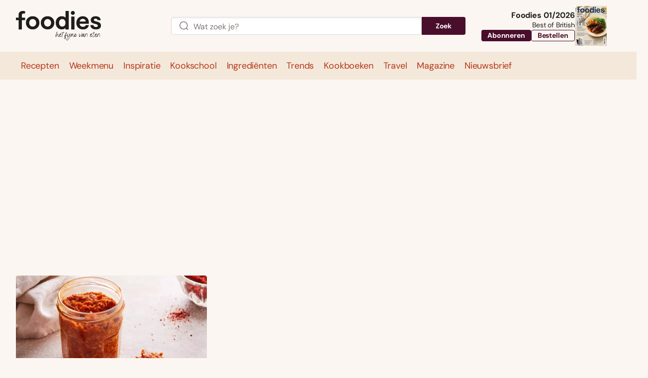

--- FILE ---
content_type: text/html; charset=UTF-8
request_url: https://www.foodiesmagazine.nl/tax-ingredient/wegwerphandschoentjes/
body_size: 81531
content:
<!DOCTYPE html>
<html lang="nl-NL">
<head>
    <title>wegwerphandschoentjes Archieven - Foodies</title>
    <meta name="viewport" content="width=device-width, initial-scale=1">
    <meta http-equiv="X-UA-Compatible" content="IE=edge">
    <meta charset="UTF-8">

                <link rel="preconnect" crossorigin href="https://www.googletagmanager.com"> 
    <link rel="preconnect" crossorigin href="https://www.googletagservices.com"> 
    <link rel="preconnect" crossorigin href="https://www.google-analytics.com">
    <link rel="preconnect" crossorigin href="https://securepubads.g.doubleclick.net">
    <link rel="preconnect" crossorigin href="https://pagead2.googlesyndication.com">
    <link rel="preconnect" crossorigin href="https://sdk.privacy-center.org ">
    
          

<link rel="apple-touch-icon" sizes="180x180" href="https://www.foodiesmagazine.nl/assets/novio/img/favicon/apple-touch-icon.png">
<link rel="icon" type="image/png" sizes="32x32" href="https://www.foodiesmagazine.nl/assets/novio/img/favicon/favicon-32x32.png">
<link rel="icon" type="image/png" sizes="16x16" href="https://www.foodiesmagazine.nl/assets/novio/img/favicon/favicon-16x16.png">
<link rel="manifest" href="https://www.foodiesmagazine.nl/assets/novio/img/favicon/site.webmanifest">
<link rel="mask-icon" href="https://www.foodiesmagazine.nl/assets/novio/img/favicon/safari-pinned-tab.svg" color="#b66240">
<meta name="msapplication-TileColor" content="#f4e8db">
<meta name="theme-color" content="#f4e8db">

        <script type="text/javascript">(function(){function i(e){if(!window.frames[e]){if(document.body&&document.body.firstChild){var t=document.body;var n=document.createElement("iframe");n.style.display="none";n.name=e;n.title=e;t.insertBefore(n,t.firstChild)}else{setTimeout(function(){i(e)},5)}}}function e(n,o,r,f,s){function e(e,t,n,i){if(typeof n!=="function"){return}if(!window[o]){window[o]=[]}var a=false;if(s){a=s(e,i,n)}if(!a){window[o].push({command:e,version:t,callback:n,parameter:i})}}e.stub=true;e.stubVersion=2;function t(i){if(!window[n]||window[n].stub!==true){return}if(!i.data){return}var a=typeof i.data==="string";var e;try{e=a?JSON.parse(i.data):i.data}catch(t){return}if(e[r]){var o=e[r];window[n](o.command,o.version,function(e,t){var n={};n[f]={returnValue:e,success:t,callId:o.callId};if(i.source){i.source.postMessage(a?JSON.stringify(n):n,"*")}},o.parameter)}}if(typeof window[n]!=="function"){window[n]=e;if(window.addEventListener){window.addEventListener("message",t,false)}else{window.attachEvent("onmessage",t)}}}e("__tcfapi","__tcfapiBuffer","__tcfapiCall","__tcfapiReturn");i("__tcfapiLocator")})();</script><script type="text/javascript">(function(){(function(e,r){var t=document.createElement("link");t.rel="preconnect";t.as="script";var n=document.createElement("link");n.rel="dns-prefetch";n.as="script";var i=document.createElement("script");i.id="spcloader";i.type="text/javascript";i["async"]=true;i.charset="utf-8";var o="https://sdk.privacy-center.org/"+e+"/loader.js?target_type=notice&target="+r;if(window.didomiConfig&&window.didomiConfig.user){var a=window.didomiConfig.user;var c=a.country;var d=a.region;if(c){o=o+"&country="+c;if(d){o=o+"&region="+d}}}t.href="https://sdk.privacy-center.org/";n.href="https://sdk.privacy-center.org/";i.src=o;var s=document.getElementsByTagName("script")[0];s.parentNode.insertBefore(t,s);s.parentNode.insertBefore(n,s);s.parentNode.insertBefore(i,s)})("bf144102-85db-4efa-85c4-adc678881a11","EYpNpri4")})();</script>


    <!-- This site is converting visitors into subscribers and customers with OptinMonster - https://optinmonster.com -->
    <script type="didomi/javascript" data-vendor="optinmon-UMgt3TKi">(function(d,u,ac){var s=d.createElement('script');s.type='text/javascript';s.src='https://a.omappapi.com/app/js/api.min.js';s.async=true;s.dataset.user=u;s.dataset.account=ac;d.getElementsByTagName('head')[0].appendChild(s);})(document,151457,165039);</script>
    <!-- / https://optinmonster.com -->

    <!-- Start of Food Influencers United "Recipe to Basket" code -->
    <script type="didomi/javascript" data-vendor="foodinflu-2ffiW4bc" async src="https://cdn.foodinfluencersunited.com/r2b.js"></script>
    <!-- End of Food Influencers United "Recipe to Basket" code -->

    <script type="didomi/javascript" data-vendor="getyour-6G2mQnHH" async defer src="https://widget.getyourguide.com/dist/pa.umd.production.min.js" data-gyg-partner-id="FPMZW0E"></script><script type="text/javascript">window.dfpID = '21827582859'; var cmpActive = false; window.postType = 'recepten'; window.currentTemplate = '/archive.php'; window.adTargeting = {};</script>
    
    <meta name='robots' content='index, follow, max-image-preview:large, max-snippet:-1, max-video-preview:-1' />
<link rel="alternate" type="application/rss+xml" href="https://www.foodiesmagazine.nl/feed/" />
	<!-- This site is optimized with the Yoast SEO Premium plugin v25.4 (Yoast SEO v25.4) - https://yoast.com/wordpress/plugins/seo/ -->
	<link rel="canonical" href="https://www.foodiesmagazine.nl/tax-ingredient/wegwerphandschoentjes/" />
	<meta property="og:locale" content="nl_NL" />
	<meta property="og:type" content="article" />
	<meta property="og:title" content="wegwerphandschoentjes Archieven" />
	<meta property="og:url" content="https://www.foodiesmagazine.nl/tax-ingredient/wegwerphandschoentjes/" />
	<meta property="og:site_name" content="Foodies" />
	<meta name="twitter:card" content="summary_large_image" />
	<meta name="twitter:site" content="@foodiesmagazine" />
	<script type="application/ld+json" class="yoast-schema-graph">{"@context":"https://schema.org","@graph":[{"@type":"CollectionPage","@id":"https://www.foodiesmagazine.nl/tax-ingredient/wegwerphandschoentjes/","url":"https://www.foodiesmagazine.nl/tax-ingredient/wegwerphandschoentjes/","name":"wegwerphandschoentjes Archieven - Foodies","isPartOf":{"@id":"https://www.foodiesmagazine.nl/#website"},"primaryImageOfPage":{"@id":"https://www.foodiesmagazine.nl/tax-ingredient/wegwerphandschoentjes/#primaryimage"},"image":{"@id":"https://www.foodiesmagazine.nl/tax-ingredient/wegwerphandschoentjes/#primaryimage"},"thumbnailUrl":"https://www.foodiesmagazine.nl/app/uploads/2023/08/FD2309_nduja_WillemvSanten24359-scaled.jpg","inLanguage":"nl-NL"},{"@type":"ImageObject","inLanguage":"nl-NL","@id":"https://www.foodiesmagazine.nl/tax-ingredient/wegwerphandschoentjes/#primaryimage","url":"https://www.foodiesmagazine.nl/app/uploads/2023/08/FD2309_nduja_WillemvSanten24359-scaled.jpg","contentUrl":"https://www.foodiesmagazine.nl/app/uploads/2023/08/FD2309_nduja_WillemvSanten24359-scaled.jpg","width":1344,"height":1680,"caption":"Fabrizio’s ‘nduja"},{"@type":"WebSite","@id":"https://www.foodiesmagazine.nl/#website","url":"https://www.foodiesmagazine.nl/","name":"Foodies Magazine","description":"Het fijne van eten","publisher":{"@id":"https://www.foodiesmagazine.nl/#organization"},"potentialAction":[{"@type":"SearchAction","target":{"@type":"EntryPoint","urlTemplate":"https://www.foodiesmagazine.nl/?s={search_term_string}"},"query-input":{"@type":"PropertyValueSpecification","valueRequired":true,"valueName":"search_term_string"}}],"inLanguage":"nl-NL"},{"@type":"Organization","@id":"https://www.foodiesmagazine.nl/#organization","name":"foodies","url":"https://www.foodiesmagazine.nl/","logo":{"@type":"ImageObject","inLanguage":"nl-NL","@id":"https://www.foodiesmagazine.nl/#/schema/logo/image/","url":"https://www.foodiesmagazine.nl/app/uploads/2023/01/foodies-logo.svg","contentUrl":"https://www.foodiesmagazine.nl/app/uploads/2023/01/foodies-logo.svg","width":181,"height":40,"caption":"foodies"},"image":{"@id":"https://www.foodiesmagazine.nl/#/schema/logo/image/"},"sameAs":["https://www.facebook.com/FoodiesMagazine","https://x.com/foodiesmagazine","https://www.instagram.com/foodiesmagazine","https://www.linkedin.com/showcase/foodiesmagazine","https://nl.pinterest.com/foodiesmagazine","https://www.youtube.com/channel/UCyXKpqGvspMfgkaKIWARVxA","https://www.facebook.com/foodiestravel.nl"]}]}</script>
	<!-- / Yoast SEO Premium plugin. -->


<link rel='dns-prefetch' href='//a.omappapi.com' />
<link rel="alternate" type="application/rss+xml" title="Feed Foodies &raquo; wegwerphandschoentjes Ingredient" href="https://www.foodiesmagazine.nl/tax-ingredient/wegwerphandschoentjes/feed/" />
<link rel='stylesheet' id='wp-block-library-css' href='https://www.foodiesmagazine.nl/wp/wp-includes/css/dist/block-library/style.min.css?ver=6.6.2' type='text/css' media='all' />
<style id='wp-block-library-theme-inline-css' type='text/css'>
.wp-block-audio :where(figcaption){color:#555;font-size:13px;text-align:center}.is-dark-theme .wp-block-audio :where(figcaption){color:#ffffffa6}.wp-block-audio{margin:0 0 1em}.wp-block-code{border:1px solid #ccc;border-radius:4px;font-family:Menlo,Consolas,monaco,monospace;padding:.8em 1em}.wp-block-embed :where(figcaption){color:#555;font-size:13px;text-align:center}.is-dark-theme .wp-block-embed :where(figcaption){color:#ffffffa6}.wp-block-embed{margin:0 0 1em}.blocks-gallery-caption{color:#555;font-size:13px;text-align:center}.is-dark-theme .blocks-gallery-caption{color:#ffffffa6}:root :where(.wp-block-image figcaption){color:#555;font-size:13px;text-align:center}.is-dark-theme :root :where(.wp-block-image figcaption){color:#ffffffa6}.wp-block-image{margin:0 0 1em}.wp-block-pullquote{border-bottom:4px solid;border-top:4px solid;color:currentColor;margin-bottom:1.75em}.wp-block-pullquote cite,.wp-block-pullquote footer,.wp-block-pullquote__citation{color:currentColor;font-size:.8125em;font-style:normal;text-transform:uppercase}.wp-block-quote{border-left:.25em solid;margin:0 0 1.75em;padding-left:1em}.wp-block-quote cite,.wp-block-quote footer{color:currentColor;font-size:.8125em;font-style:normal;position:relative}.wp-block-quote.has-text-align-right{border-left:none;border-right:.25em solid;padding-left:0;padding-right:1em}.wp-block-quote.has-text-align-center{border:none;padding-left:0}.wp-block-quote.is-large,.wp-block-quote.is-style-large,.wp-block-quote.is-style-plain{border:none}.wp-block-search .wp-block-search__label{font-weight:700}.wp-block-search__button{border:1px solid #ccc;padding:.375em .625em}:where(.wp-block-group.has-background){padding:1.25em 2.375em}.wp-block-separator.has-css-opacity{opacity:.4}.wp-block-separator{border:none;border-bottom:2px solid;margin-left:auto;margin-right:auto}.wp-block-separator.has-alpha-channel-opacity{opacity:1}.wp-block-separator:not(.is-style-wide):not(.is-style-dots){width:100px}.wp-block-separator.has-background:not(.is-style-dots){border-bottom:none;height:1px}.wp-block-separator.has-background:not(.is-style-wide):not(.is-style-dots){height:2px}.wp-block-table{margin:0 0 1em}.wp-block-table td,.wp-block-table th{word-break:normal}.wp-block-table :where(figcaption){color:#555;font-size:13px;text-align:center}.is-dark-theme .wp-block-table :where(figcaption){color:#ffffffa6}.wp-block-video :where(figcaption){color:#555;font-size:13px;text-align:center}.is-dark-theme .wp-block-video :where(figcaption){color:#ffffffa6}.wp-block-video{margin:0 0 1em}:root :where(.wp-block-template-part.has-background){margin-bottom:0;margin-top:0;padding:1.25em 2.375em}
</style>
<style id='safe-svg-svg-icon-style-inline-css' type='text/css'>
.safe-svg-cover{text-align:center}.safe-svg-cover .safe-svg-inside{display:inline-block;max-width:100%}.safe-svg-cover svg{height:100%;max-height:100%;max-width:100%;width:100%}

</style>
<style id='global-styles-inline-css' type='text/css'>
:root{--wp--preset--aspect-ratio--square: 1;--wp--preset--aspect-ratio--4-3: 4/3;--wp--preset--aspect-ratio--3-4: 3/4;--wp--preset--aspect-ratio--3-2: 3/2;--wp--preset--aspect-ratio--2-3: 2/3;--wp--preset--aspect-ratio--16-9: 16/9;--wp--preset--aspect-ratio--9-16: 9/16;--wp--preset--color--black: #000000;--wp--preset--color--cyan-bluish-gray: #abb8c3;--wp--preset--color--white: #ffffff;--wp--preset--color--pale-pink: #f78da7;--wp--preset--color--vivid-red: #cf2e2e;--wp--preset--color--luminous-vivid-orange: #ff6900;--wp--preset--color--luminous-vivid-amber: #fcb900;--wp--preset--color--light-green-cyan: #7bdcb5;--wp--preset--color--vivid-green-cyan: #00d084;--wp--preset--color--pale-cyan-blue: #8ed1fc;--wp--preset--color--vivid-cyan-blue: #0693e3;--wp--preset--color--vivid-purple: #9b51e0;--wp--preset--gradient--vivid-cyan-blue-to-vivid-purple: linear-gradient(135deg,rgba(6,147,227,1) 0%,rgb(155,81,224) 100%);--wp--preset--gradient--light-green-cyan-to-vivid-green-cyan: linear-gradient(135deg,rgb(122,220,180) 0%,rgb(0,208,130) 100%);--wp--preset--gradient--luminous-vivid-amber-to-luminous-vivid-orange: linear-gradient(135deg,rgba(252,185,0,1) 0%,rgba(255,105,0,1) 100%);--wp--preset--gradient--luminous-vivid-orange-to-vivid-red: linear-gradient(135deg,rgba(255,105,0,1) 0%,rgb(207,46,46) 100%);--wp--preset--gradient--very-light-gray-to-cyan-bluish-gray: linear-gradient(135deg,rgb(238,238,238) 0%,rgb(169,184,195) 100%);--wp--preset--gradient--cool-to-warm-spectrum: linear-gradient(135deg,rgb(74,234,220) 0%,rgb(151,120,209) 20%,rgb(207,42,186) 40%,rgb(238,44,130) 60%,rgb(251,105,98) 80%,rgb(254,248,76) 100%);--wp--preset--gradient--blush-light-purple: linear-gradient(135deg,rgb(255,206,236) 0%,rgb(152,150,240) 100%);--wp--preset--gradient--blush-bordeaux: linear-gradient(135deg,rgb(254,205,165) 0%,rgb(254,45,45) 50%,rgb(107,0,62) 100%);--wp--preset--gradient--luminous-dusk: linear-gradient(135deg,rgb(255,203,112) 0%,rgb(199,81,192) 50%,rgb(65,88,208) 100%);--wp--preset--gradient--pale-ocean: linear-gradient(135deg,rgb(255,245,203) 0%,rgb(182,227,212) 50%,rgb(51,167,181) 100%);--wp--preset--gradient--electric-grass: linear-gradient(135deg,rgb(202,248,128) 0%,rgb(113,206,126) 100%);--wp--preset--gradient--midnight: linear-gradient(135deg,rgb(2,3,129) 0%,rgb(40,116,252) 100%);--wp--preset--font-size--small: 13px;--wp--preset--font-size--medium: 20px;--wp--preset--font-size--large: 36px;--wp--preset--font-size--x-large: 42px;--wp--preset--font-size--normal: 16px;--wp--preset--spacing--20: 0.44rem;--wp--preset--spacing--30: 0.67rem;--wp--preset--spacing--40: 1rem;--wp--preset--spacing--50: 1.5rem;--wp--preset--spacing--60: 2.25rem;--wp--preset--spacing--70: 3.38rem;--wp--preset--spacing--80: 5.06rem;--wp--preset--shadow--natural: 6px 6px 9px rgba(0, 0, 0, 0.2);--wp--preset--shadow--deep: 12px 12px 50px rgba(0, 0, 0, 0.4);--wp--preset--shadow--sharp: 6px 6px 0px rgba(0, 0, 0, 0.2);--wp--preset--shadow--outlined: 6px 6px 0px -3px rgba(255, 255, 255, 1), 6px 6px rgba(0, 0, 0, 1);--wp--preset--shadow--crisp: 6px 6px 0px rgba(0, 0, 0, 1);}:root { --wp--style--global--content-size: 1000px;--wp--style--global--wide-size: 1000px; }:where(body) { margin: 0; }.wp-site-blocks > .alignleft { float: left; margin-right: 2em; }.wp-site-blocks > .alignright { float: right; margin-left: 2em; }.wp-site-blocks > .aligncenter { justify-content: center; margin-left: auto; margin-right: auto; }:where(.is-layout-flex){gap: 0.5em;}:where(.is-layout-grid){gap: 0.5em;}.is-layout-flow > .alignleft{float: left;margin-inline-start: 0;margin-inline-end: 2em;}.is-layout-flow > .alignright{float: right;margin-inline-start: 2em;margin-inline-end: 0;}.is-layout-flow > .aligncenter{margin-left: auto !important;margin-right: auto !important;}.is-layout-constrained > .alignleft{float: left;margin-inline-start: 0;margin-inline-end: 2em;}.is-layout-constrained > .alignright{float: right;margin-inline-start: 2em;margin-inline-end: 0;}.is-layout-constrained > .aligncenter{margin-left: auto !important;margin-right: auto !important;}.is-layout-constrained > :where(:not(.alignleft):not(.alignright):not(.alignfull)){max-width: var(--wp--style--global--content-size);margin-left: auto !important;margin-right: auto !important;}.is-layout-constrained > .alignwide{max-width: var(--wp--style--global--wide-size);}body .is-layout-flex{display: flex;}.is-layout-flex{flex-wrap: wrap;align-items: center;}.is-layout-flex > :is(*, div){margin: 0;}body .is-layout-grid{display: grid;}.is-layout-grid > :is(*, div){margin: 0;}body{padding-top: 0px;padding-right: 0px;padding-bottom: 0px;padding-left: 0px;}a:where(:not(.wp-element-button)){text-decoration: underline;}:root :where(.wp-element-button, .wp-block-button__link){background-color: #32373c;border-width: 0;color: #fff;font-family: inherit;font-size: inherit;line-height: inherit;padding: calc(0.667em + 2px) calc(1.333em + 2px);text-decoration: none;}.has-black-color{color: var(--wp--preset--color--black) !important;}.has-cyan-bluish-gray-color{color: var(--wp--preset--color--cyan-bluish-gray) !important;}.has-white-color{color: var(--wp--preset--color--white) !important;}.has-pale-pink-color{color: var(--wp--preset--color--pale-pink) !important;}.has-vivid-red-color{color: var(--wp--preset--color--vivid-red) !important;}.has-luminous-vivid-orange-color{color: var(--wp--preset--color--luminous-vivid-orange) !important;}.has-luminous-vivid-amber-color{color: var(--wp--preset--color--luminous-vivid-amber) !important;}.has-light-green-cyan-color{color: var(--wp--preset--color--light-green-cyan) !important;}.has-vivid-green-cyan-color{color: var(--wp--preset--color--vivid-green-cyan) !important;}.has-pale-cyan-blue-color{color: var(--wp--preset--color--pale-cyan-blue) !important;}.has-vivid-cyan-blue-color{color: var(--wp--preset--color--vivid-cyan-blue) !important;}.has-vivid-purple-color{color: var(--wp--preset--color--vivid-purple) !important;}.has-black-background-color{background-color: var(--wp--preset--color--black) !important;}.has-cyan-bluish-gray-background-color{background-color: var(--wp--preset--color--cyan-bluish-gray) !important;}.has-white-background-color{background-color: var(--wp--preset--color--white) !important;}.has-pale-pink-background-color{background-color: var(--wp--preset--color--pale-pink) !important;}.has-vivid-red-background-color{background-color: var(--wp--preset--color--vivid-red) !important;}.has-luminous-vivid-orange-background-color{background-color: var(--wp--preset--color--luminous-vivid-orange) !important;}.has-luminous-vivid-amber-background-color{background-color: var(--wp--preset--color--luminous-vivid-amber) !important;}.has-light-green-cyan-background-color{background-color: var(--wp--preset--color--light-green-cyan) !important;}.has-vivid-green-cyan-background-color{background-color: var(--wp--preset--color--vivid-green-cyan) !important;}.has-pale-cyan-blue-background-color{background-color: var(--wp--preset--color--pale-cyan-blue) !important;}.has-vivid-cyan-blue-background-color{background-color: var(--wp--preset--color--vivid-cyan-blue) !important;}.has-vivid-purple-background-color{background-color: var(--wp--preset--color--vivid-purple) !important;}.has-black-border-color{border-color: var(--wp--preset--color--black) !important;}.has-cyan-bluish-gray-border-color{border-color: var(--wp--preset--color--cyan-bluish-gray) !important;}.has-white-border-color{border-color: var(--wp--preset--color--white) !important;}.has-pale-pink-border-color{border-color: var(--wp--preset--color--pale-pink) !important;}.has-vivid-red-border-color{border-color: var(--wp--preset--color--vivid-red) !important;}.has-luminous-vivid-orange-border-color{border-color: var(--wp--preset--color--luminous-vivid-orange) !important;}.has-luminous-vivid-amber-border-color{border-color: var(--wp--preset--color--luminous-vivid-amber) !important;}.has-light-green-cyan-border-color{border-color: var(--wp--preset--color--light-green-cyan) !important;}.has-vivid-green-cyan-border-color{border-color: var(--wp--preset--color--vivid-green-cyan) !important;}.has-pale-cyan-blue-border-color{border-color: var(--wp--preset--color--pale-cyan-blue) !important;}.has-vivid-cyan-blue-border-color{border-color: var(--wp--preset--color--vivid-cyan-blue) !important;}.has-vivid-purple-border-color{border-color: var(--wp--preset--color--vivid-purple) !important;}.has-vivid-cyan-blue-to-vivid-purple-gradient-background{background: var(--wp--preset--gradient--vivid-cyan-blue-to-vivid-purple) !important;}.has-light-green-cyan-to-vivid-green-cyan-gradient-background{background: var(--wp--preset--gradient--light-green-cyan-to-vivid-green-cyan) !important;}.has-luminous-vivid-amber-to-luminous-vivid-orange-gradient-background{background: var(--wp--preset--gradient--luminous-vivid-amber-to-luminous-vivid-orange) !important;}.has-luminous-vivid-orange-to-vivid-red-gradient-background{background: var(--wp--preset--gradient--luminous-vivid-orange-to-vivid-red) !important;}.has-very-light-gray-to-cyan-bluish-gray-gradient-background{background: var(--wp--preset--gradient--very-light-gray-to-cyan-bluish-gray) !important;}.has-cool-to-warm-spectrum-gradient-background{background: var(--wp--preset--gradient--cool-to-warm-spectrum) !important;}.has-blush-light-purple-gradient-background{background: var(--wp--preset--gradient--blush-light-purple) !important;}.has-blush-bordeaux-gradient-background{background: var(--wp--preset--gradient--blush-bordeaux) !important;}.has-luminous-dusk-gradient-background{background: var(--wp--preset--gradient--luminous-dusk) !important;}.has-pale-ocean-gradient-background{background: var(--wp--preset--gradient--pale-ocean) !important;}.has-electric-grass-gradient-background{background: var(--wp--preset--gradient--electric-grass) !important;}.has-midnight-gradient-background{background: var(--wp--preset--gradient--midnight) !important;}.has-small-font-size{font-size: var(--wp--preset--font-size--small) !important;}.has-medium-font-size{font-size: var(--wp--preset--font-size--medium) !important;}.has-large-font-size{font-size: var(--wp--preset--font-size--large) !important;}.has-x-large-font-size{font-size: var(--wp--preset--font-size--x-large) !important;}.has-normal-font-size{font-size: var(--wp--preset--font-size--normal) !important;}
:where(.wp-block-post-template.is-layout-flex){gap: 1.25em;}:where(.wp-block-post-template.is-layout-grid){gap: 1.25em;}
:where(.wp-block-columns.is-layout-flex){gap: 2em;}:where(.wp-block-columns.is-layout-grid){gap: 2em;}
:root :where(.wp-block-pullquote){font-size: 1.5em;line-height: 1.6;}
</style>
<link rel='stylesheet' id='wpfe-authentication-css' href='https://www.foodiesmagazine.nl/app/plugins/wp-fnl-ecommerce/assets/css/authentication.css?ver=7.0.2' type='text/css' media='all' />
<link rel='stylesheet' id='search-filter-plugin-styles-css' href='https://www.foodiesmagazine.nl/app/plugins/search-filter-pro/public/assets/css/search-filter.min.css?ver=2.5.21' type='text/css' media='all' />
<link rel='stylesheet' id='theme-css' href='https://www.foodiesmagazine.nl/assets/novio/css/styles.min.css?ver=mke6gf7n' type='text/css' media='all' />
<script type="text/javascript" src="https://www.foodiesmagazine.nl/assets/novio/js/jquery.min.js?ver=mke6gf7n" id="jquery-js"></script>
<script type="text/javascript" src="https://www.foodiesmagazine.nl/app/plugins/wp-fnl-ecommerce/assets/js/wpfe-paywall.js?ver=7.0.2" id="wpfe-paywall-js-js"></script>
<script type="text/javascript" id="wpfe-paywall-js-js-after">
/* <![CDATA[ */
var wpfePaywalledClassSelector = ".wpfe_paywalled";
/* ]]> */
</script>
<script type="text/javascript" id="search-filter-plugin-build-js-extra">
/* <![CDATA[ */
var SF_LDATA = {"ajax_url":"https:\/\/www.foodiesmagazine.nl\/wp\/wp-admin\/admin-ajax.php","home_url":"https:\/\/www.foodiesmagazine.nl\/","extensions":[]};
/* ]]> */
</script>
<script type="text/javascript" src="https://www.foodiesmagazine.nl/app/plugins/search-filter-pro/public/assets/js/search-filter-build.min.js?ver=2.5.21" id="search-filter-plugin-build-js"></script>
<script type="text/javascript" src="https://www.foodiesmagazine.nl/app/plugins/search-filter-pro/public/assets/js/chosen.jquery.min.js?ver=2.5.21" id="search-filter-plugin-chosen-js"></script>
<link rel="https://api.w.org/" href="https://www.foodiesmagazine.nl/wp-json/" /><link rel="alternate" title="JSON" type="application/json" href="https://www.foodiesmagazine.nl/wp-json/wp/v2/tax-ingredient/14311" /><script>
        // Define dataLayer and the gtag function.
        window.dataLayer = window.dataLayer || [];
        function gtag(){dataLayer.push(arguments);}

        const projectDataLayerConfig = [{"event":"config","config_params":{"platform_environment":"production"},"user_params":{"user_login_status":"Guest","user_id":undefined,"user_abo_detail":undefined},"event_params":{"event_type":"config"}}];
        projectDataLayerConfig.forEach(function (layer) {
          window.dataLayer.push(layer);
        });
      </script>

      <script>(function(w,d,s,l,i){w[l]=w[l]||[];w[l].push({'gtm.start':new Date().getTime(),event:'gtm.js'});var f=d.getElementsByTagName(s)[0],j=d.createElement(s),dl=l!='dataLayer'?'&l='+l:'';j.async=true;j.src='https://www.googletagmanager.com/gtm.js?id='+i+dl;f.parentNode.insertBefore(j,f);})(window,document,'script','dataLayer','GTM-KBF7SBG');</script>

      <script>
        const projectDataLayer = [{"page_params":null,"event_params":null},{"event":"page_view","page_params":{"page_type":"Lijstpagina"},"event_params":{"event_type":"page_view","content_name":"wegwerphandschoentjes","content_group":"tax-ingredient"}},{"event_params":null},{"event":"view_content","page_params":{"event_type":"content","content_name":"Recepten","content_group":"recept"},"event_params":[]},{"event_params":null}];
        projectDataLayer.forEach(function (layer) {
          window.dataLayer.push(layer);
        });
      </script></head>
<body class="archive tax-tax-ingredient term-wegwerphandschoentjes term-14311 wp-embed-responsive   ">
<noscript><iframe src="https://www.googletagmanager.com/ns.html?id=GTM-KBF7SBG" height="0" width="0" style="display:none;visibility:hidden"></iframe></noscript>
<nav><a class="c-skiplink" href="#main">Naar hoofdinhoud springen</a><a class="c-skiplink" href="#footer">Naar Footer springen</a></nav><div class="s-wrapper"><header class="s-header js-header"><div class="s-container-wide"><div class="s-header__container"><div><a href="/" title="Foodies" class="s-header__logo"><svg xmlns="http://www.w3.org/2000/svg" viewBox="0 0 176 62" fill="none"><g fill="currentColor"><path d="M173.118 36.402c1.924-1.314 2.887-3.267 2.887-5.867 0-2.314-.681-4.106-2.038-5.365-1.357-1.263-3.308-2.21-5.845-2.843l-2.487-.631c-1.589-.42-2.71-.817-3.363-1.187-.654-.37-.976-.97-.976-1.814 0-.844.318-1.498.953-1.972.636-.474 1.48-.713 2.542-.713 2.541 0 3.948 1.02 4.234 3.05h6.508c-.214-2.35-1.217-4.277-3.018-5.784-1.797-1.508-4.393-2.261-7.779-2.261-2.786 0-5.132.708-7.034 2.13-1.906 1.421-2.859 3.393-2.859 5.92 0 1.227.213 2.288.635 3.181a5.228 5.228 0 0 0 1.852 2.157c.812.546 1.593.966 2.355 1.264.758.297 1.666.573 2.723.816l2.487.632c1.588.42 2.759.885 3.517 1.394.758.51 1.139 1.237 1.139 2.184 0 .948-.363 1.589-1.084 2.026-.722.438-1.652.66-2.778.66-3.104 0-4.833-1.314-5.187-3.945h-6.508c.177 2.771 1.271 4.955 3.281 6.548 2.011 1.597 4.834 2.396 8.469 2.396 2.995 0 5.455-.659 7.379-1.972m-30.406-18.465c1.13 1.034 1.729 2.374 1.797 4.025h-12.643c.245-1.61.962-2.946 2.142-3.998 1.18-1.051 2.655-1.579 4.415-1.579 1.761 0 3.154.519 4.284 1.552m-4.02 15.072c-2.011 0-3.626-.605-4.843-1.814-1.216-1.21-1.897-2.78-2.037-4.711h19.046c.069-.984.105-1.634.105-1.945 0-4.454-1.207-7.82-3.626-10.103-2.415-2.28-5.387-3.42-8.913-3.42-3.776 0-6.944 1.272-9.499 3.812-2.555 2.545-3.834 5.92-3.834 10.126 0 4.206 1.27 7.233 3.812 9.706 2.541 2.473 5.799 3.71 9.789 3.71 3.349 0 6.108-.79 8.277-2.37 2.169-1.579 3.517-3.736 4.048-6.47h-6.507c-.74 2.315-2.683 3.47-5.818 3.47m-17.486-21.466h-6.771V38.37h6.771V11.538Zm-.531-4.575c.812-.808 1.216-1.751 1.216-2.843 0-1.155-.395-2.13-1.189-2.92S118.946.018 117.82.018c-1.125 0-2.11.397-2.936 1.182-.83.79-1.243 1.765-1.243 2.92 0 1.087.413 2.035 1.243 2.843.826.807 1.806 1.209 2.936 1.209s2.043-.402 2.855-1.21ZM89.221 24.638c0-2.315.617-4.188 1.851-5.627 1.235-1.435 2.86-2.157 4.87-2.157 2.01 0 3.617.722 4.815 2.157 1.198 1.44 1.797 3.316 1.797 5.627 0 2.31-.599 4.295-1.797 5.735-1.198 1.44-2.805 2.157-4.815 2.157-2.01 0-3.635-.727-4.87-2.184-1.234-1.458-1.851-3.357-1.851-5.708Zm13.333-10.627c-1.797-1.999-4.357-3-7.674-3-3.563 0-6.526 1.227-8.89 3.681-2.365 2.455-3.545 5.772-3.545 9.941 0 4.17 1.171 7.419 3.517 9.941 2.347 2.527 5.315 3.79 8.913 3.79 3.6 0 6.05-1.209 7.883-3.627h-.236v3.627h6.794V.023h-6.771v13.992l.009-.004ZM60.349 30.265c-1.343-1.508-2.01-3.385-2.01-5.627 0-2.243.662-4.061 1.983-5.55 1.32-1.494 3.058-2.239 5.21-2.239 2.15 0 3.898.745 5.237 2.238 1.338 1.49 2.01 3.34 2.01 5.55 0 2.212-.672 4.12-2.01 5.628-1.34 1.507-3.087 2.26-5.238 2.26-2.15 0-3.843-.753-5.187-2.26m15.185 4.26c2.646-2.56 3.966-5.858 3.966-9.892s-1.32-7.265-3.966-9.81c-2.646-2.54-5.981-3.813-9.998-3.813-4.016 0-7.356 1.273-9.997 3.813-2.646 2.545-3.967 5.812-3.967 9.81s1.33 7.288 3.994 9.864c2.66 2.577 5.986 3.867 9.975 3.867s7.356-1.281 9.998-3.84m-46.045-4.26c-1.339-1.506-2.01-3.384-2.01-5.626 0-2.243.662-4.061 1.983-5.55 1.32-1.494 3.059-2.239 5.21-2.239 2.15 0 3.898.745 5.237 2.238 1.339 1.49 2.01 3.34 2.01 5.55 0 2.212-.667 4.12-2.01 5.628-1.343 1.507-3.086 2.26-5.237 2.26-2.151 0-3.844-.753-5.187-2.26m15.184 4.26c2.646-2.56 3.967-5.858 3.967-9.892s-1.32-7.265-3.967-9.81c-2.645-2.54-5.981-3.813-9.997-3.813s-7.357 1.273-9.998 3.813c-2.646 2.545-3.966 5.812-3.966 9.81s1.33 7.288 3.993 9.864c2.664 2.577 5.986 3.867 9.975 3.867 3.99 0 7.357-1.281 9.998-3.84M15.607 5.365c.99 0 1.888.14 2.695.42L19.47.893C17.672.298 15.979 0 14.39 0 11.709 0 9.566.7 7.96 2.103c-1.607 1.403-2.405 3.438-2.405 6.1v5.677H0v5.316h5.555v19.173h6.77V19.196h6.722V13.88h-6.721V8.574c0-2.14 1.093-3.209 3.28-3.209ZM173.74 53.287s-.009.009-.009-.01c-.009-.04.013-.008.009.01Zm-.263-.244c.013.276.063.434-.082.113-.2-.523-.091-1.412-.05-1.972.009-.171.018-.212.027-.343.041-.058.014-.541.059-.677.018-.031.027-.05.009-.08-.031-.05.023-.123.009-.172.014-.24.041-.655.05-.898.014-.027-.05-.203.059-.1.032.032.032.041 0 .452 0 .058-.009.18 0 .27 0 .163 0 .172.041.18.059.032.009.114.018.213 0 .262-.031.623-.059.916-.063.537-.154 1.38-.072 2.098m-.336-.884c-.009.031-.018-.05 0-.032.009.01.009.014 0 .032Zm0 .573c-.05.158-.073 0-.091-.352 0-.122-.041-1.273.123-1.34.068.113-.05.185-.032.334.023.09-.073.185-.009.198.009 0 .018-.009.018-.027 0-.031.041-.027.023.014-.014.027.009.099-.023.099-.05-.027-.018.293-.041.352-.032.108.014.244 0 .352 0-.01 0 .451.05.28l.009-.059c-.009.172.1.465.132.582-.091-.081-.123-.32-.155-.433m.091-1.755s-.032.04-.032.009c-.009-.027.028-.032.032-.01Zm-.041-.18c.032-.014.032-.041.009-.041-.013 0-.009-.01.009-.014.028 0 .032-.081.01-.05-.091.1.009-.28-.014-.334-.014-.09.032-.112.032-.203.013-.113.013-.284.022-.415.032-.158.009-.541.082-.704.018-.015.024.005.018.059-.009.1-.018.383-.018.401 0 .14-.032.673-.059.745-.027-.009.009.13-.027.081-.023-.031-.023.01 0 .05.018.023.018.032.009.04-.009.01-.009.032-.009.06.032.121-.032.342-.064.441 0 .041-.031.09-.05.06-.018-.028.014-.159.05-.163m-.031-.664s.009.018.009.032c-.009.027-.014-.05-.009-.032Zm.245-1.313c.031-.009.04.032.009.04-.032.014 0 .05-.032.082-.05.081-.014-.14.027-.122m.223 2.942c-.01.04-.014-.099 0-.058 0 .013.009.04 0 .058Zm-.028.443c-.009-.068-.009-.09 0-.06.009.041.009.231 0 .06Zm-.708-4.969s-.04.018-.05.018c-.04-.009.123-.072.05-.018Zm-.158-.103c-.05.009-.377.18-.427.185-.009-.032.163-.131.222-.145.082-.059.372-.113.205-.04Zm-.064.212c-.082.04-.2.09-.172.058 0-.022.458-.22.172-.058Zm-.263.103c-.059 0 0-.05.018-.05.023.01.014.05-.018.05Zm-.418.109c-.05.058-.104.081-.113.05.013-.06.272-.213.113-.05Zm-.113.261c-.041.032-.1.163-.141.122.009-.009.018-.013.018-.031 0-.032.254-.235.123-.09Zm-.2.181s-.027-.023-.009-.032c.009 0 .032.032.009.032Zm-.013-.442c.058-.04-.01.031-.028.031-.027 0-.013-.018.028-.031Zm-.073.334c-.068.063-.059-.014-.018-.027.018.018.05-.06.05-.032 0 .014-.009.032-.032.059Zm-.1-.15c0 .028-.068.05-.059.019 0-.027.068-.05.059-.018Zm-.132.123c-.022.031-.031.031-.031.018 0-.041.022-.027.041-.068.031-.059.013.027-.01.05Zm-.122.112c-.041 0 .009-.05.018-.013 0 .009-.009.013-.018.013Zm.513-.27s.009-.018.013-.018c.014.009.082-.09.1-.073.018.014-.122.154-.113.09Zm.1-.312c.145-.112.122-.05.031.018-.09.082-.158.082-.031-.018Zm.181-.13c.041 0-.014.05-.014.017 0-.008.01-.018.014-.018Zm-1.198 1.43s.041-.014.041-.01c0 .014-.032.028-.041.01Zm-.059-.163c-.064.1-.041-.022.009-.063.023-.009.014.023-.009.063Zm-.082.09c-.013.032-.013-.04-.009-.03.009.008.009.022.009.03Zm-.009.285c0 .032-.277.393-.272.343.023-.063.145-.212.132-.235.009-.031.072-.04.099-.09.041-.05.05-.05.041-.018Zm-.172.514c-.041.068-.059.073-.059.041 0-.05.181-.221.059-.04Zm-.105.163c-.009.027-.049.031-.018-.01.018-.03.032-.03.018.01Zm-.14-.059s-.073.108-.091.072c.009-.018.113-.149.113-.171 0-.027.014-.04.028-.04.009 0 .031-.019.041-.041.012-.027.021-.033.027-.018 0 0-.014.05-.05.08-.05.05-.032.082-.068.114m.05.18c-.032.04-.009-.04.009-.022 0 0 0 .013-.009.022Zm-.041-.546c0-.032.032-.063.063-.063.009-.01-.081.113-.063.063Zm.354-.487c.072-.059-.032.104-.059.104-.009 0 .032-.09.059-.104Zm-.504 1.322a.55.55 0 0 1-.068.1c-.014-.014.068-.114.073-.154.05-.09.04 0-.009.058m-.146-.063c.023-.058.05-.031.059-.09-.013-.023.064-.113.059-.14-.009-.009 0-.027.018-.04.073-.073.032.058-.068.203-.059.099-.099.14-.063.067m-.05.415c-.032.073-.064.082-.05.028.009-.104.132-.181.05-.028Zm-.263-1.231c-.009.031-.014.031-.014.008-.009-.008.032-.04.014-.008Zm-.032.108c-.05.113-.009-.081.009-.059.009 0 0 .027-.009.059Zm-.1 1.796c-.041.058-.027-.023 0-.04.041-.023.014.017 0 .04Zm-.014-1.53s-.009.068-.009.027c0-.027 0-.032.009-.027Zm-.068.284c-.027.05-.063 0-.013-.018.013-.009.013 0 .013.018Zm-.059 1.219c-.009.031-.018-.04-.009-.027.009.009.009.018.009.027Zm4.289.171s.009.023 0 .04c-.009.023-.014-.067 0-.04Zm.84 2.157c.027-.023.059-.122.04-.14-.158.072-.331.27-.526.27-.245.069-.304-.374-.372-.572-.068-.018.131.582 0 .253-.027-.082-.059-.33-.032-.303.059.014.009-.36 0-.343-.059-.04 0 .212-.027.253-.023.05-.023-.334 0-.293.009-.01.018-.032.018-.059.009-.081.032-.072.014-.221-.032-.059.363-3.082.149-2.094.014-.442.05-1.674-.027-1.782-.023-.172 0-.1.068-.09a4.147 4.147 0 0 0-.091-.574c-.072-.32-.363-.523-.644-.676-.041-.06-.181-.027-.231-.082-.668-.311-1.507.506-1.965.998-.15.153-.273.275-.282.275.023-.09.159-.415.245-.623.064-.18.182-.275.014-.325-.073-.018-.059-.13-.159-.122-.073.01-.073-.058-.141-.04-.145.031-.14.031-.14 0 .009-.04-.05-.04-.141.009-.109.058-.141.09-.141.13.009.09-.081.33-.145.411-.24.434-.272.776-.467 1.273-.091.302-.205.595-.286.884-.123.293-.254.858-.372 1.056-.295.627-.631 1.44-.849 2.148-.109.442-.245.605-.032.857.068.041.032.082.1.073.041-.01.05 0 .082.05.072.112.163.112.263.17.041.032.063.041.132.032.24.01.113-.194.186-.356.09-.28.172-.533.254-.808.122-.415.313-.893.458-1.327.041-.099.059-.171.073-.27 0-.04.172-.425.199-.452.146-.243.255-.505.386-.767.114-.212.377-.582.531-.848.068-.09.032-.081.091-.162.05-.068.059-.113.013-.1-.009.01-.013 0-.013 0 .013-.09.213-.293.272-.365.05-.01-.131.185-.122.203.013.04.05.027.09-.04a.352.352 0 0 0 .073-.091c.186-.235.649-.745.953-.997.145-.122.222-.163.195-.113-.009.04.05.031.1-.01.163-.112.445-.342.649-.36.222.32.204 1.39.163 1.651-.031.758-.131 1.675-.19 2.356-.059.853-.082 1.561.322 2.085.122.113.204.162.331.28.064.05.091.063.145.063.205.058.477.19.668-.041.204-.194.013-.185.09-.334m-5.877-2.328c-.04.009-.027.058-.059.08-.018.023-.068.091-.031.114.031-.014.031-.081.072-.113.05-.059.05-.081.014-.081m.131.144c.028-.05.032-.09.069-.113.009-.009.009-.018 0-.018-.032.01-.15.203-.2.271-.014.014-.027.032-.014.032.032 0 .041-.014.145-.172Zm.354-.582c-.009.032-.009-.081 0-.05.01.018.01.032 0 .05Zm-.689 1.038c-.023 0-.023-.01.009-.04.059-.073.041.04-.009.04Zm-.631.451c.009-.027.068-.04.068-.018.009.018-.073.05-.068.018Zm-.486.5c-.027 0-.027-.008 0-.026.023-.014.023.031 0 .027Zm-.404-.238s.241-.203.273-.221c.059.022-.241.22-.273.22Zm-3.394-.506s-.032-.23-.032-.415c.009-.433.068.41.032.415Zm-.014-.622c.032-.014.023.05 0 .04-.018 0-.018-.022 0-.04Zm1.225-1.444c.082-.163.323-.474.377-.614.109-.203.418-.555.508-.605.032-.05.109-.09.109-.067.032.072.186-.05.273-.05.19-.023.394-.293.576-.442.1-.081.113-.122.159-.15.032-.022-.018.335-.027.33-.214.785-1.176 1.498-1.934 1.765-.14.058-.122.05-.14.031-.009-.009.04-.122.099-.203m1.003-1.358s.041-.027.032 0c-.009.014-.05.032-.032 0Zm-.567 1.692c-.027.032-.122.063-.122.04-.009-.017.158-.067.122-.04Zm2.197 1.873c.104-.104.031.009-.019.027-.022.013-.013.009.019-.027Zm.286-.271c.072-.059.236-.24.204-.158-.041.04-.395.375-.404.352 0-.018.023-.04.2-.198m.313-.285c.027.04-.073.1-.073.072 0-.027.068-.08.073-.072Zm.163-.162c.172-.194.182-.14.091-.05-.059.04-.322.294-.091.05Zm.304-.33c.041-.05.059-.022.073-.072.006-.018.009-.018.009 0 .027.063-.2.185-.082.072Zm.331-.374c.073-.072.1-.09.114-.072l-.009.013s-.041.027-.059.059c-.027.059-.059.031-.082.081-.059.059-.059.01.032-.081m.263-.303c.059-.072.082-.09.082-.04 0 .027-.1.072-.1.1-.032.04-.027-.01.014-.06m.331-.112c-.018.08-.708.825-.486.677.073-.068.141-.14.141-.158 0-.01.009-.014.014-.014.031.023.031-.068.068-.05.05.032-.059.172-.068.23 0 .014-.01.028-.014.028-.041.013.009.09-.059.063-.041-.014-.041.027-.009.031.032.01-.123.199-.105.213 0 .009-.009.009-.018.009-.022.018-.022.099-.072.112-.064.032-.032.059-.091.122-.064.063-.032.05-.1.113-.1.09-.014-.113-.204.113-.159.158-.164.23-.068.13.059-.072.131-.09.091-.04-.109.072-.55.564-.536.465 0-.023.082-.131.1-.131.027 0 .041-.023.159-.13.05-.05.072-.082.068-.082-.027-.032-.286.293-.263.149.027-.068-.032-.032-.041-.01 0 .01-.014.014-.032.023-.032.01-.05-.013-.018-.022.05-.027.544-.533.544-.555.009-.1-.158.027-.158.058.018.1-.082.01-.064.064 0 .027-.009.031-.027.04-.059 0-.059.01-.032.027.027.014.018.014-.009.01-.023-.01-.059.008-.123.08-.204.2-.276.253-.503.425-.186.149-.195.162-.195.14.385-.456 1.62-1.462 1.933-2.17-.018-.01.05-.091.082-.091.018-.122.254-.393.344-.596-.027-.022-.109.072-.158.158-.114.203-.232.28-.418.533-.517.645-1.026 1.119-1.57 1.624-.495.402-.853.817-1.334 1.128-.427.23-.64.41-1.012.451-.05.01-.105.01-.114.014-.032.018-.109-.05-.141-.023-.04.023-.385-.04-.49-.09-.113-.05-.122-.059-.163-.203-.091-.221-.2-.956-.141-1.317.041-.195.173-1.282.386-1.12.772.407 2.183-.654 2.541-1.2.354-.587.491-1.191.245-1.823 0-.018-.018-.032-.031-.04-.082-.068-.182-.303-.286-.312-.059-.009-.164-.144-.223-.162-.099-.018-.149-.04-.158-.068-.009-.032-.073-.032-.073 0-.172.081-.526.081-.717.23-.182.108-.327.081-.436.203-.413.393-1.012 1.12-1.307 1.674-.072.131-.14.23-.213.343-.009.04-.059.04-.059.01 0-.014-.009-.032-.018-.032-.014 0-.014.04-.009.112.009.158-.023.172-.073.294-.286.623-.386 1.372-.286 2.076.073.45.114.491.214.767.059.198.131.374.181.392.163.203.186.47.458.623.223.171.377.284.64.392.354.09.84.073 1.148-.072.459-.171.64-.37 1.062-.695.205-.144.749-.7.872-.884 0-.032.009-.04.313-.366.254-.261.413-.455.585-.704 0-.018.009-.027.018-.027.01 0 .041-.05.123-.22.018-.032.041-.073.05-.082.014-.014.032-.032.032-.05 0-.031.05-.031.05-.072.022-.09.104-.23.145-.316.041-.067.109-.22.159-.28.031-.04.04-.072.031-.099 0-.031.009-.058.041-.108.141-.221-.063-.081-.113.068Zm-.599.735s-.018.01-.018.014c0 .027-.091.099-.073.122.018.027.041.027.041-.01-.009-.013.109-.14.05-.13m-6.644 1.561c-.014.05-.1.009-.032-.009.023-.009.032-.009.032.009Zm-2.605-.925s-.018.018-.018 0c0-.01-.009-.014-.014-.014-.032.014.082.082 0 .082-.05 0-.082.04-.059.063.023.027.014.22-.009.239-.027.027-.009.1-.041.14-.027.04-.027.05 0 .068.041.04.009.352-.041.37-.027.009-.04.212-.027.284.014.031.009.059-.009.072-.032.04.009.14.059.13.018-.008.032 0 .032.01 0 .009-.027.014-.05.014-.082-.01-.032.058-.091.063-.027.009-.032.018-.018.027.032.031.009.158.032.212.032.149-.014.203-.032.059-.009-.073-.014-.09-.032-.041-.041.09-.032-.05-.05-.072-.05-.068.028-.05 0-.131-.022-.1-.013-.113.019-.1.049.019.022-.05.049-.058.023-.01.009-.131-.027-.113-.027 0-.03.02-.009.059.041.122-.063.13-.041-.05-.009-.081.014-.487-.009-.555-.05.199-.05.27-.041.596.009.108 0 .149-.009.122-.041-.194-.059-.294-.031-.7.049-.623.145-1.137.281-1.701.05-.081.032-.375.122-.311.019.009.028.006.028-.01-.041-.072-.073-.04-.014-.211.041-.14.113-.402.141-.474.027-.113.14-.515.163-.546a26.24 26.24 0 0 1 .971-2.608h.05c-.027.067-.05.14-.059.13-.009-.009-.009.01-.018.041.018.059-.05.13-.014.162.009.028.009.032-.027.06-.041.04-.032.17-.063.22-.041.09.059.081.072-.027a.536.536 0 0 1 .032-.081c.009-.01.018-.032.009-.05 0-.058.032-.067.032-.14.027-.149.19-.401.068-.05-.05.154-.041.276-.123.393-.009.063-.068.172-.09.244-.019.09-.082.09-.05.014.022-.032.041-.172.063-.204.009-.009.009-.013-.013-.031-.032-.01-.1.058-.073.081.027.018-.027.072-.009.1.009.022-.027.008-.032-.01 0-.018-.009 0-.009.023 0 .05-.041.072-.041.027.009-.04 0-.04-.009-.01-.018.023-.009.042 0 .05.023.023.014.104-.018.104-.023 0-.032.032-.009.032.082 0 0 .113-.009.149.009.031-.068.1-.068.13-.014.041-.141.041-.145.105-.019.031-.019.04 0 .04.009 0 .009.01 0 .018-.028.014-.073.113-.073.145l.014-.01c0-.04.059-.04.059-.067-.009-.014.04-.14.059-.145.072 0-.05.154-.014.194.091.113.141-.171.172-.23.032-.027.032-.243.064-.27.027-.032.027-.041 0-.05-.041-.014-.014-.032.032-.04.05-.01.05.008.027.108-.009.031-.032.05-.032.05-.009-.01-.013 0-.013.008-.01.032.059.032.072 0 .009-.013.018-.031.027-.031.009 0 .014 0 .009-.01.019-.058.1-.31.141-.315.032 0 0 .104-.154.555-.05.144-.109.302-.123.36-.09.263-.24.8-.331 1.02.009.064-.091-.026-.104.014-.028.027.081.04.063.081 0 .041-.032.068-.05.028-.041-.068-.1.013-.031.022.068-.009-.073.113-.064.14.009.009-.05.1 0 .081.032-.018.023-.081.073-.081.027-.006.033.004.018.031-.05.073-.032.23-.091.312a.158.158 0 0 0-.032.1c0 .03-.032.04-.032 0 0-.023-.009-.023-.027.008-.013.032-.013.04.009.068.041-.01.009.293-.009.311-.032.05-.072.294-.1.28-.009-.009-.009-.027 0-.032.014-.022-.059-.112-.022-.121.041-.05-.068-.032-.041.05 0 .017.013.03.023.03.018 0 .018.05 0 .05-.023 0-.059.1-.05.131.009.018.009.027-.009.01-.109-.073.04.049-.019.063-.031.017-.022.09 0 .13.028.041.028.05 0 .073-.031.031-.04.072-.009.067.028-.009.028 0 0 .113-.022.122-.063.253-.081.253-.023.009.009.067-.014.081m-.032.13s-.027-.03-.009-.03c.023 0 .023.03.009.03Zm-.027.466s-.009 0-.009-.014c0-.063.027 0 .009.014Zm-.014.108c0 .04-.009.05-.022.027-.018-.027.031-.081.022-.027Zm-.05.474s.01.018 0 .031c-.013.032-.013-.05 0-.031Zm0 .08v.032c-.013.032-.013-.05 0-.031Zm-.04.443c0-.031.009-.04.009-.027.009.018-.009.108-.009.027Zm.05.465c-.032 0-.141-.203-.123-.23.009-.01.159.18.123.23Zm-.486-.555c-.109-.501-.041-1.155.05-1.674-.032-.15.05-.068.041-.122 0-.018 0-.05.013-.068.028-.022.009-.203.028-.23.049.01.099-.293.031-.158 0 .032 0 .027-.018-.013-.009-.04 0-.073.027-.14.05-.1 0-.131.082-.194.023-.018-.041-.09-.009-.108.009-.01.018-.01.018 0 0 .008.014 0 .023-.014.032-.027.059-.172.032-.172-.023-.009-.032.1-.059.1-.009 0-.009-.014-.009-.032.031-.09.031-.14.013-.122-.032.018 0-.112.032-.144.132-.483.313-1.178.504-1.701.013 0 .031-.154.059-.163.009 0 .013-.027.013-.05 0-.049.05-.121.059-.162 0-.018.009-.018.032-.009.014 0 .032.018.023.032-.009.04.027.04.041 0 .018-.059-.023-.023-.032-.032.231-.618.231-.627.549-1.484.018 0 .041-.01.059-.01-.345 1.047-.772 2.185-1.076 3.267-.286 1.016-.59 2.288-.517 3.335.014.1 0 .163-.014.072m-.068-1.538c-.022.009-.013-.081 0-.072.028 0 .014.067 0 .072Zm-.072.523s-.009.01-.009-.032c.009-.09.018 0 .009.032Zm0 .131c-.014.032-.014-.05 0-.032v.032Zm-.014.496c-.013.032-.013-.05 0-.031v.031Zm.114-1.38c0-.034.004-.04.013-.019.027.05-.027.109-.013.018Zm.04-.199c.032 0 .01.05-.009.05-.022 0-.013-.05.009-.05Zm.05-.13c0 .058-.04.098-.04.008 0-.068.04-.072.04-.009Zm.082-.1s.014.009.023.027c.009.032-.073-.01-.023-.027Zm-.041-.27c.023-.01.082-.37.132-.466.009.032.023.082.009.109-.009.009-.014.031-.014.058 0 .059-.041.05-.027.113 0 .023 0 .05-.009.05-.041.058-.05.33-.082.293-.009 0-.013.014-.009.032.009.05-.018.112-.032.08a.824.824 0 0 1 .032-.27Zm1.584-4.518h.059s-.018.023-.018.04h-.059l.013-.04m.159-.302s-.009.027-.013.05h-.018c.027-.041.04-.064.031-.05Zm.132.284c0 .027-.032.027-.032 0h.032Zm.027.284c.023 0 .023.041 0 .032-.018 0-.018-.032 0-.032Zm-1.207 4.44c-.023.064-.014-.049.009-.058.032-.009.009.032-.009.059Zm1.684-4.552c.1.027.304-.041.435.009.028.009.041.009.041 0 .009-.014.223-.023.232.027h-.722s.009-.014.014-.032m.09-.212c.314-.014.994.027 1.203.068.295.05 0 .031-.304.022-.567-.04-.599 0-.935-.009.018-.022.027-.058.041-.08m.1-.123s.032 0 .05.01c.031.008-.082 0-.05-.01Zm.1 0s.022-.009.031.01c.032.017-.081.017-.031-.01Zm.145 0c.032 0 .018.027 0 .027-.014 0-.032-.027 0-.027Zm.69.05c.14 0 .05.027-.032.009-.027-.01-.018-.018.032-.01Zm.417.37c.064-.032.254.032.318.068.009.009 0 .009-.114-.01-.142-.026-.21-.046-.204-.058Zm.009-.185h.032s-.059.009-.032 0Zm.05-.09c.032 0 .009.022-.009.022-.032 0-.027-.022.009-.022Zm.123.013c.063.04.059.01.104.059.041.031.041.04.018.04-.027 0-.163-.072-.19-.072-.05-.027-.014-.081.068-.027Zm-.445.244c-.082-.01-.123-.018-.123-.032-.009-.027.246.027.123.032Zm-.222-.032s-.028 0-.032.01c-.009.017-.105.017-.105 0 0-.01-.009-.014-.027-.014-.013-.032.332.013.164.009m-.282 0c-.041-.032.059-.027.059-.01 0 .014-.05.023-.059.01Zm-.041-.014c-.031 0-.009-.018.009-.009l-.009.01Zm1.103 4.806c.254-.334.527-.745.74-1.088.132-.212.377-.595.404-.825-.091-.072-.204.284-.213.284-.01.018-.123.198-.123.212-.213.433-1.284 1.832-1.725 2.328-.649.718-1.438 1.611-2.432 1.742-.585.059-.254-1.746-.204-2.148.313-1.75.989-3.587 1.679-5.239.549-.009 1.479-.013 1.883.131 0 .027-.163.158-.231.18-.05.014-.372.23-.164.154.05-.031.032.018.01.032-.05.031.018.04.072.009.032-.023.059-.014.073.009.013.013.009.022.145-.032.281-.099.517-.352.272-.573-.068-.059-.072-.18-.163-.23-.386-.221-1.103-.198-1.661-.203.154-.402.286-.727.504-1.128.113-.33.485-.695.163-.925-.064-.032-.082-.113-.141-.131-.013 0-.063-.027-.104-.04-.059-.06-.386-.082-.427-.014-.022.022-.05.04-.072.04-.123.1-.082.194-.214.393-.503.898-.426.997-.803 1.846-.717.04-1.334.103-2.047.23-.181.031-.313.05-.376.212-.032.068.018.1 0 .212-.014.284.109.198.286.171.163-.027.649-.13.717-.13.172-.06.535-.041.758-.064.331-.04.295-.058.453-.067a35 35 0 0 0-.971 2.838c-.313 1.119-.749 2.658-.549 3.817.064.407.427.858.781 1.02.072.082.322.145.458.199.132.04.114.04.263.022 1.076-.171 1.915-1.07 2.533-1.863.09-.15.285-.343.304-.501-.014-.014-.014-.027 0-.027.009 0 .018-.014.027-.04a.394.394 0 0 1 .082-.114c0 .014-.05.104.009.05.04-.032 0-.072.031-.113l.023-.031s0 .099.009.05c.014-.032.041-.014.041-.05 0-.014-.009-.023-.023-.014-.09.032.1-.171.1-.18 0-.01.027-.082.032-.109-.073.018-.145.113-.186.158-.141.1-.1.145-.263.285-.132.103-.164.194-.236.252-.109.01.131-.262.254-.415-.018-.04-.082.072-.114.09-.131.113-.585.614-.304.163.182-.24.386-.474.667-.835m-4.638-.09c-.04.009-.027.058-.059.08-.018.023-.068.091-.031.114.031-.014.031-.081.072-.113.05-.059.05-.081.014-.081m.131.144c.028-.05.032-.09.069-.113.009-.009.009-.018 0-.018-.032.01-.15.203-.2.271-.014.014-.027.032-.014.032.032 0 .041-.014.145-.172Zm.354-.582c-.009.032-.009-.081 0-.05a.05.05 0 0 1 0 .05Zm-.689 1.038c-.028 0-.028-.01.009-.04.059-.073.041.04-.009.04Zm-.631.451c.009-.027.068-.04.068-.018.009.018-.073.05-.068.018Zm-.486.5c-.027 0-.027-.008 0-.026.023-.014.023.031 0 .027Zm-.404-.238s.241-.203.273-.221c.059.022-.236.22-.273.22Zm-3.394-.506s-.032-.23-.032-.415c.009-.433.068.41.032.415Zm-.018-.622c.031-.014.027.05 0 .04-.014 0-.014-.022 0-.04Zm1.225-1.444c.082-.163.322-.474.377-.614.109-.203.417-.555.508-.605.032-.05.109-.09.109-.067.032.072.186-.05.272-.05.191-.023.395-.293.576-.442.1-.081.114-.122.159-.15.032-.022-.018.335-.027.33-.213.785-1.175 1.498-1.933 1.765-.141.058-.123.05-.141.031-.009-.009.041-.122.1-.203m1.003-1.358s.041-.027.032 0c-.009.014-.05.032-.032 0Zm-.567 1.692c-.028.032-.123.063-.123.04-.009-.017.154-.067.123-.04Zm2.196 1.873c.104-.104.032.009-.018.027-.023.013-.014.009.018-.027Zm.286-.271c.073-.059.24-.24.204-.158-.041.04-.395.375-.404.352 0-.018.023-.04.195-.198m.314-.285c.022.04-.073.1-.073.072 0-.027.068-.08.073-.072Zm.163-.162c.172-.194.181-.14.091-.05-.059.04-.323.294-.091.05Zm.304-.33c.041-.05.059-.022.073-.072.006-.018.009-.018.009 0 .022.063-.2.185-.082.072Zm.331-.374c.073-.072.1-.09.114-.072l-.009.013s-.041.027-.059.059c-.028.059-.059.031-.082.081-.059.059-.059.01.032-.081m.263-.303c.059-.072.082-.09.082-.04 0 .027-.1.072-.1.1-.032.04-.023-.01.018-.06Zm.331-.112c-.018.08-.708.825-.485.677.072-.068.14-.14.14-.158 0-.01.009-.014.019-.014.031.023.031-.068.063-.05.05.032-.059.172-.063.23 0 .014-.01.028-.019.028-.04.013.009.09-.059.063-.04-.014-.04.027-.009.031.032.005-.122.199-.109.213 0 .009-.009.009-.013.009-.027.018-.027.099-.073.112-.063.032-.032.059-.091.122-.063.063-.031.05-.099.113-.1.09-.019-.113-.205.113-.159.158-.163.23-.068.13.059-.072.132-.09.091-.04-.104.072-.549.564-.531.465 0-.023.082-.131.1-.131.027 0 .041-.023.159-.13.05-.05.072-.082.063-.082-.022-.032-.286.293-.263.149.027-.068-.032-.032-.041-.01 0 .01-.013.014-.032.023-.031.01-.05-.013-.013-.022.05-.027.544-.533.544-.555.009-.1-.158.027-.158.058.018.1-.082.01-.064.064 0 .027-.009.031-.027.04-.059 0-.059.01-.032.027.027.014.018.014-.009.01-.023-.01-.059.008-.123.08-.204.2-.276.253-.503.425-.186.149-.195.162-.195.14.385-.456 1.62-1.462 1.928-2.17-.013-.01.05-.091.082-.091.018-.122.254-.393.345-.596-.023-.022-.105.072-.154.158-.114.203-.232.28-.418.533-.517.645-1.026 1.119-1.57 1.624-.495.402-.858.817-1.334 1.128-.427.23-.64.41-1.012.451-.05.01-.105.01-.114.014-.032.018-.109-.05-.141-.023-.04.023-.385-.04-.49-.09-.113-.05-.122-.059-.163-.203-.091-.221-.2-.956-.141-1.317.041-.195.173-1.282.386-1.12.772.407 2.183-.654 2.541-1.2.354-.587.491-1.191.245-1.823 0-.018-.013-.032-.031-.04-.082-.068-.182-.303-.286-.312-.059-.009-.164-.144-.223-.162-.099-.018-.149-.04-.158-.068-.01-.032-.073-.032-.073 0-.172.081-.526.081-.717.23-.182.108-.331.081-.436.203-.413.393-1.012 1.12-1.307 1.674-.072.131-.14.23-.213.343-.009.04-.059.04-.059.01 0-.014-.009-.032-.018-.032-.014 0-.014.04-.009.112.009.158-.027.172-.073.294-.286.623-.386 1.372-.286 2.076.073.45.114.491.214.767.059.198.131.374.181.392.163.203.186.47.458.623.223.171.377.284.64.392.354.09.84.073 1.148-.072.459-.171.64-.37 1.062-.695.205-.144.749-.7.872-.884 0-.032.009-.04.313-.366.254-.261.413-.455.585-.704 0-.018.009-.027.014-.027.009 0 .041-.05.122-.22.019-.032.041-.073.05-.082.019-.014.032-.032.032-.05 0-.031.05-.031.05-.072.027-.09.109-.23.15-.316.041-.067.104-.22.159-.28.031-.04.04-.072.031-.099 0-.031.009-.058.041-.108.141-.221-.063-.081-.113.068m-.599.735s-.014.01-.014.014c0 .027-.091.099-.072.122.018.027.04.027.04-.01-.009-.013.109-.14.05-.13m-10.746 2.45s-.009.009-.009-.01c-.009-.04.013-.008.009.01Zm-.263-.244c.013.276.063.434-.082.113-.2-.523-.091-1.412-.05-1.972.009-.171.014-.212.023-.343.041-.058.018-.541.059-.677.013-.031.022-.05.009-.08-.032-.05.022-.123.009-.172.013-.24.041-.655.05-.898.013-.027-.05-.203.059-.1.032.032.032.041 0 .452 0 .058-.009.18 0 .27 0 .163 0 .172.041.18.059.032.009.114.018.213 0 .262-.032.623-.059.916-.064.537-.154 1.38-.073 2.098m-.336-.884c-.009.031-.018-.05 0-.032.009.01.009.014 0 .032Zm0 .573c-.05.158-.072 0-.09-.352 0-.122-.041-1.273.122-1.34.068.113-.05.185-.032.334.023.09-.072.185-.009.198.009 0 .014-.009.014-.027 0-.031.041-.027.023.014-.014.027.009.099-.023.099-.05-.027-.014.293-.041.352-.032.108.014.244 0 .352 0-.01 0 .451.05.28l.009-.059c-.009.172.1.465.132.582-.091-.081-.123-.32-.155-.433Zm.091-1.755s-.032.04-.032.009c-.009-.027.028-.032.032-.01Zm-.041-.18c.032-.014.032-.041.009-.041-.013 0-.009-.01.009-.014.028 0 .032-.081.01-.05-.091.1.009-.28-.014-.334-.014-.09.032-.112.032-.203.013-.113.013-.284.022-.415.032-.158.009-.541.082-.704.018-.015.024.005.018.059-.009.1-.018.383-.018.401 0 .14-.032.673-.059.745-.027-.009.009.13-.027.081-.023-.031-.023.01 0 .05.018.023.018.032.009.04-.009.01-.009.032-.009.06.032.121-.032.342-.064.441 0 .041-.031.09-.05.06-.018-.028.014-.159.05-.163m-.031-.664s.009.018.009.032c-.009.027-.014-.05-.009-.032Zm.245-1.313c.031-.009.04.032.009.04-.032.014 0 .05-.032.082-.05.081-.014-.14.027-.122m.222 2.942c-.009.04-.013-.099 0-.058 0 .013.01.04 0 .058Zm-.022.443c-.009-.068-.009-.09 0-.06.009.041.009.231 0 .06Zm-.708-4.969s-.041.018-.05.018c-.041-.009.122-.072.05-.018Zm-.159-.103c-.05.009-.377.18-.427.185-.009-.032.164-.131.223-.145.081-.059.372-.113.204-.04Zm-.064.212c-.081.04-.199.09-.172.058 0-.022.458-.22.172-.058Zm-.263.103c-.059 0 0-.05.018-.05.023.01.014.05-.018.05Zm-.417.109c-.05.058-.105.081-.114.05.014-.06.273-.213.114-.05Zm-.114.261c-.041.032-.1.163-.14.122.009-.009.018-.013.018-.031 0-.032.254-.235.122-.09Zm-.199.181s-.023-.023-.009-.032c.009 0 .031.032.009.032Zm-.014-.442c.059-.04-.009.031-.027.031-.023 0-.014-.018.027-.031Zm-.073.334c-.068.063-.059-.014-.013-.027.013.018.05-.06.05-.032 0 .014-.009.032-.032.059m-.1-.15c0 .028-.068.05-.059.019 0-.027.068-.05.059-.018Zm-.132.123c-.027.031-.031.031-.031.018 0-.041.022-.027.041-.068.031-.059.013.027-.01.05Zm-.122.112c-.041 0 .009-.05.014-.013 0 .009-.01.013-.014.013Zm.508-.27s.009-.018.014-.018c.013.009.082-.09.1-.073.018.014-.123.154-.114.09Zm.1-.312c.145-.112.123-.05.032.018-.091.082-.159.082-.032-.018Zm.182-.13c.04 0-.014.05-.014.017 0-.008.009-.018.014-.018Zm-1.198 1.43s.04-.014.04-.01c0 .014-.031.028-.04.01Zm-.059-.163c-.069.1-.041-.022.009-.063.022-.009.013.023-.009.063Zm-.082.09c-.018.032-.018-.04-.009-.03.009.008.009.022.009.03Zm-.009.285c0 .032-.277.393-.273.343.028-.063.146-.212.132-.235.009-.031.073-.04.1-.09.041-.05.05-.05.041-.018Zm-.173.514c-.041.068-.059.073-.059.041 0-.05.182-.221.059-.04Zm-.104.163c-.009.027-.05.031-.018-.01.018-.03.032-.03.018.01Zm-.141-.059s-.072.108-.091.072c.01-.018.114-.149.114-.171 0-.027.014-.04.027-.04.009 0 .032-.019.041-.041.009-.027.017-.033.023-.018 0 0-.014.05-.05.08-.05.05-.032.082-.068.114m.05.18c-.032.04-.009-.04.009-.022 0 0 0 .013-.009.022Zm-.041-.546c0-.032.032-.063.063-.063.009-.01-.081.113-.063.063Zm.354-.487c.072-.059-.032.104-.059.104-.009 0 .032-.09.059-.104Zm-.504 1.322c-.023.05-.059.09-.064.1-.018-.014.064-.114.073-.154.05-.09.041 0-.009.058m-.145-.063c.022-.058.05-.031.059-.09-.014-.023.068-.113.059-.14-.009-.009 0-.027.018-.04.073-.073.032.058-.068.203-.059.099-.1.14-.064.067m-.05.415c-.031.073-.068.082-.05.028.01-.104.132-.181.05-.028Zm-.263-1.231c-.009.031-.013.031-.013.008-.01-.008.031-.04.013-.008Zm-.032.108c-.05.113-.009-.081.009-.059.01 0 0 .027-.009.059Zm-.099 1.796c-.041.058-.023-.023 0-.04.04-.023.018.017 0 .04Zm-.014-1.53s-.009.068-.009.027c0-.027 0-.032.009-.027Zm-.068.284c-.023.05-.064 0-.014-.018.014-.009.014 0 .014.018Zm-.059 1.219c-.009.031-.018-.04-.009-.027.009.009.009.018.009.027Zm4.288.171s.01.023 0 .04c-.009.023-.013-.067 0-.04Zm.84 2.157c.027-.023.059-.122.041-.14-.159.072-.331.27-.527.27-.245.069-.304-.374-.372-.572-.068-.018.132.582 0 .253-.027-.082-.059-.33-.031-.303.059.014.009-.36 0-.343-.059-.04 0 .212-.023.253-.027.05-.027-.334 0-.293.009-.01.013-.032.013-.059.01-.081.032-.072.014-.221-.032-.059.363-3.082.15-2.094.013-.442.05-1.674-.027-1.782-.023-.172 0-.1.068-.09a4.147 4.147 0 0 0-.091-.574c-.073-.32-.363-.523-.64-.676-.041-.06-.181-.027-.231-.082-.668-.311-1.503.506-1.965.998-.15.153-.273.275-.282.275.027-.09.159-.415.245-.623.064-.18.182-.275.014-.325-.073-.018-.059-.13-.154-.122-.073.01-.073-.058-.141-.04-.145.031-.141.031-.141 0 .009-.04-.05-.04-.14.009-.109.058-.141.09-.141.13.009.09-.082.33-.145.411-.241.434-.273.776-.468 1.273-.091.302-.204.595-.286.884-.122.293-.254.858-.372 1.056-.295.627-.631 1.44-.848 2.148-.105.442-.246.605-.032.857.068.041.032.082.1.073.04-.01.05 0 .081.05.073.112.164.112.263.17.041.032.064.041.132.032.241.01.114-.194.186-.356.091-.28.173-.533.254-.808.123-.415.313-.893.459-1.327a.97.97 0 0 0 .072-.27c0-.04.173-.425.2-.452.145-.243.254-.505.386-.767.113-.212.376-.582.535-.848.064-.09.032-.081.091-.162.05-.068.059-.113.014-.1-.009.01-.014 0-.014 0 .014-.09.213-.293.272-.365.05-.01-.131.185-.122.203.018.04.05.027.09-.04a.331.331 0 0 0 .073-.091c.191-.235.649-.745.953-.997.145-.122.222-.163.195-.113-.009.04.05.031.1-.01.163-.112.445-.342.649-.36.222.32.204 1.39.163 1.651-.031.758-.131 1.675-.19 2.356-.059.853-.082 1.561.322 2.085.123.113.204.162.331.28.064.05.091.063.146.063.204.058.476.19.667-.041.204-.194.013-.185.09-.334m-8.999-4.21c-.015.021-.022.024-.022.009 0-.059.072-.072.022-.009Zm-1.084 1.35c-.314.414-.668.897-.858 1.14-.073.159-.912 1.039-.508.502.304-.488.839-1.191 1.111-1.625.05-.058.236-.302.286-.415 0-.018-.013-.009-.059.032-.063.08-.022.08-.104.149-.395.532-.781 1.096-1.207 1.601-.082.1-.803 1.06-.853.907.163-.735.526-1.628.871-2.27.354-.712 1.035-1.845 1.643-2.282.091-.06.504-.375.526-.262.032.09.091.253.091.32.163.406.413.23.277.415-.354.564-.862 1.232-1.216 1.787Zm.476-.204c-.059.072-.109.131-.132.203-.009.018-.027.027-.031.027-.014-.009-.028 0-.028.01.01.026-.131.18-.145.18.073-.154.354-.474.468-.655.031-.031.313-.514.331-.464 0 .05-.313.528-.458.7m4.774-.736c-.059.009-.173.212-.232.243-.013 0-.009-.027.009-.04.023-.027.01-.068.041-.072.059-.05.064-.122.164-.253.245-.41.295-.483.272-.506-.009-.018-.041.014-.191.244-.163.235-.222.311-.272.325-.05.009-.059.04-.014.05.014 0 .01.013-.031.072-.418.614-.849 1.24-1.276 1.84-.131.163-.199.14-.344.353-.182.23-.2.243-.205.239-.027-.081.336-.5.404-.623.214-.325.427-.613.64-.916.059-.09.109-.13.132-.19 0-.03-.028-.013-.05.028-.064.1-.195.244-.232.244-.413.469-.63.875-1.075 1.38-.49.555-1.067 1.146-1.725 1.3-.199-1.029.223-2.125.577-3.032.181-.501.453-1.038.721-1.521.109-.199.372-.515.413-.718.014-.09.109-.22.073-.352l-.009-.121-.114-.122c-.204-.294-.476-.068-.413-.19.1-.122-.331 0-.358.04-.182.11-.059.06-.164.231-.081.153-.24.365-.322.514-.023.064-.032.064-.059.041-.018-.021-.018-.051 0-.09.059-.109.073-.253-.018-.122-.05.063-.064.063-.091.009-.032-.081-.231-.27-.376-.352-.327-.18-.395-.203-.622-.253-.114-.009-.304-.13-.363-.031-.032.04-.059.05-.132.05-.131.008-.295.03-.395.099-.476.333-.921 1.055-1.175 1.448-.536.745-1.883 3.524-1.357 4.382.059.013.059.08.091.099.013.009.023.032.023.05 0 .058.031.05.04.112.041.158.332.361.468.384.113.198.69-.244.83-.442.363-.452.69-.844 1.012-1.359.372-.523.799-1.186 1.103-1.714.222-.433-.014.203-.041.356-.231.826-.372 1.904.082 2.667.1.153.386.483.585.528.79.149 1.421-.393 2.038-.98.213-.279.113-.302.404-.636.154-.189.172-.333.295-.5a.846.846 0 0 0 .113-.221c-.013-.041.191-.37.059-.23-.081.112-.009-.06.032-.09.082-.1.027.008.05.013.009 0 .014-.04.023-.081.072-.222.286-.416.413-.605.1-.14.331-.555.458-.776.1-.15.132-.221.091-.203Zm-7.466-2.924c-.059.18-.254.875-.313.938-.272.627-.558 1.29-.962 1.846-.358.613-.994 1.236-1.411 1.733-.032.05-.073.08-.082.08-.059-.099.477-.595.577-.775.281-.357.544-.754.807-1.128.427-.677.835-1.422 1.103-2.171.123-.32.232-.713.236-1.078.018-.082-.014-.082-.009-.131a.291.291 0 0 0-.027-.109c-.023-.08-.023-.099-.009-.099.163.081.122.718.09.89m-.059.441c-.013.032-.013-.04 0-.031 0 .009.01.022 0 .031Zm-.104.343s-.032.059-.032.081a.174.174 0 0 1 .014-.108c.032-.063.032.01.018.027Zm-.091.303c-.113.212 0-.221.041-.18.018 0-.009.12-.041.18Zm-.072.157c-.009.032-.009-.072 0-.04.009.009.009.032 0 .04Zm-.059.104c-.073.081-.009-.013 0-.05.009-.022.018-.022.018-.013.009.01 0 .04-.018.063Zm-2.932 3.466c.041-.018.023-.068.05-.081.05-.06.091-.113.132-.19.05-.1.09-.14.122-.14.027 0 .032-.009.032-.027-.009-.022.041-.1.063-.1.01 0 .019-.008.019-.026.049-.023.14-.1.344-.366.014-.058-.049-.058.014-.13.05-.06.213-.285.272-.334-.027.072-.272.442-.009.112.091-.112.1-.14.05-.14-.041.01.014-.05.032-.013.032.032.059-.027.032-.032-.023 0-.023-.067 0-.067.027 0 .027-.06.027.009-.059.18.272-.33.145-.221-.032.031-.041.018-.009-.06.05-.121.009.123.114-.03.04-.06.063-.1.081-.145.023-.032.141-.122.059-.158-.041-.027.018-.081.032-.04.014.013.027.013.05-.014.027-.04.141-.15.15-.19 0-.031.05-.13.072-.13.018 0 .018-.068-.009-.073-.013-.022-.05.05-.05.01 0-.041.059-.06.073-.032.009.022.05.009.05-.027 0-.01.013-.041.041-.064.245-.383.535-1.028.739-1.462.05-.14.413-.753.241-.27a13.615 13.615 0 0 1-1.793 3.145c-.281.374-.508.645-.848 1.015-.05.072-.477.465-.332.27m.649-.866c.068-.08.009.06-.013.06-.018 0-.018-.023.013-.06Zm.082-.09s-.041.059-.041.032c0-.027.032-.04.041-.032Zm.567-.753s-.031.099-.04.067c0-.027.031-.08.04-.067Zm.236-.411s.009.032 0 .04c-.009.032-.009-.063 0-.04Zm.141-.212c.032-.023.023-.081.05-.1.05-.008-.027.163-.059.172-.032 0-.032-.027.009-.072Zm.1-.172c.009-.015.013-.006.013.027 0 .09-.059.073-.013-.027Zm.213-.356c.032 0 .023.023.009.05-.009.013-.013.013-.022-.01-.019-.031-.019-.04.013-.04Zm.064-.13s.009.022 0 .03c-.009.032-.009-.04 0-.03Zm.081-.132c.009-.122.109.01.032.01-.009-.01-.023 0-.032 0v-.01Zm.109-.194s.014.01.009.023c-.022.072-.031-.01-.009-.023Zm.568-1.47s.009.022 0 .03c-.014.032-.014-.04 0-.03Zm.272-.082c.059-.19 0 .162-.018.171-.023.014-.014-.08.018-.171Zm.091-.334c.022.023-.028.244-.05.14.009 0 .022-.185.05-.14Zm.04-.14s-.018.032-.027.032c-.041 0 .032-.113.027-.032Zm-.04-.239s.081.072.013.022c-.013-.009-.022-.013-.013-.022Zm-4.793 4.968c-.027.04-.027.068-.018.072.018.01.018.063-.009.199 0 .05-.113.113-.068.13.018 0 .027-.008.027-.026.032.05-.032.483-.05.455a16.88 16.88 0 0 0-.122 1.503c0 .05 0 .081-.009.081-.028 0-.032-.04-.059-.302-.023-.375.041-.1.031-.51 0-.424.069-.717.123-1.11.041-.442.041-.293.073-.5 0-.132.031-.294.059-.186-.009.059.031.059.018.1 0 .013 0 .026.009.026.013 0 .009.032-.009.064m-.518 1.552c-.059.1-.031-.1 0-.122.019-.023.019.081 0 .122Zm5.392-6.75c0-.023-.091-.195-.109-.195-.032.01-.064-.04-.1-.05-.032 0-.014.06.041.14.1.131 0 .064.027.14a.514.514 0 0 1 .009.262c.023.068-.05.163-.032.04.014-.18-.059-.577-.24-.658.213.325.222.925.122 1.25-.009.032-.013.032-.031-.01-.059-.505.059-1.159-.386-1.34-.064 0-.05.041.05.109.331.293.281.794.15 1.227-.173.524-.164.704-.436 1.273-.377.758-.912 1.62-1.448 2.306-.803.997-1.021 1.24-2.01 2.44-.173.213-.182.204-.322.394-.205.261-.091-.113-.1-.271.05-.957.336-2.094.395-3.227.05-.776.113-1.231-.232-1.805-.082-.171-.377-.415-.495-.415a.118.118 0 0 1-.104-.05c-.05-.072-.2-.058-.281-.072-.091-.04-.109.145-.204.082-.159.013-.182.302-.1.415 0 .063.449.415.526.23.027-.059.041-.032.068.113.105.383.082.997 0 1.484-.05.271-.163 1.273-.24 1.62-.105.578-.273 1.837-.064 2.4.041.091.073.132.082.132.05.009.213.198.245.122.018-.019.032-.01.05.013.032.081.122.221.231.19.05-.01.091 0 .132.013.122.072.263-.05.377-.104.14-.099 1.084-1.2 1.366-1.53.122-.14.921-1.118 1.043-1.371.323-.334.731-1.02.985-1.35 0-.193.286-.604.322-.726.028-.05.014-.058-.009-.05-.059.014-.05-.072.009-.099.028-.009.041-.031.041-.05.009-.049.073-.112.073-.184.032-.109.041-.059.104-.213.041-.072.073-.14.082-.14.059.032-.141.276-.082.312.068-.027.304-.672.354-.727.182-.455.359-.956.345-1.53.014-.293-.091-.356-.204-.54Zm-9.467 4.038c-.009.04-.018-.059 0-.032.009 0 .009.023 0 .032Zm-.331.686c-.041.013-.213.311-.232.253 0-.05.214-.294.241-.37.281-.542.313-.276-.009.112m-.272.343c-.05 0 .009-.09.013-.031 0 .018-.009.031-.013.031Zm-.041.059c-.05.009.013-.059.013-.014 0 .01-.009.014-.013.014Zm-.059.072s-.023 0-.023-.009c.009-.04.073-.014.023.01Zm-.073.1c-.073.017.032-.082.032-.032 0 .009-.014.022-.032.031Zm-4.733.906c.068-.261.14-.573.172-.825.132-.316.318-.745.508-1.038.305-.673 1.067-1.765 1.775-1.954.063.05.277-.293.304-.113.032.059-.059.433-.073.587-.031.203-.263.79-.435 1.096-.232.375-.817 1.12-1.126 1.485-.14.23-.204.32-.526.555-.132.09-.191.171-.295.198-.032 0-.027-.009.013-.04.069-.059.073-.109.014-.081-.014-.01-.404.243-.336.13m2.433-1.602c-.014.027-.041.041-.059.032-.018-.009-.028-.009-.018.01.009.026-.105.162-.091.062 0-.063.122-.22.163-.212.041.01.05.04 0 .108m-.24.285c-.023.022-.059.14-.1.081-.014-.027.081-.149.113-.149.023 0 .014.032-.018.068m-.141.14c-.05 0-.013-.041.009-.041.032 0 .028.04-.009.04Zm-.113.121c0-.04.041-.108.068-.108.059.01-.041.18-.068.108Zm-.903.966s.05-.027.05 0c.009.023-.064.032-.05 0Zm-.109.05c.041-.027.05-.01.018.031-.05.05-.1.014-.018-.031Zm1.085-.858c-.05.041-.014.1-.082.122-.032.014-.05.04-.05.059 0 .027-.109.068-.109.09-.009.032-.181.221-.181.262-.014.072-.091.081-.141.13-.05.068-.109.032-.15.091-.014.023-.041.04-.05.04-.05.014-.041.05-.131.1-.132.081-.064.081-.187.158-.099.05-.081.072-.149-.01-.034-.032-.037-.062-.009-.09.031-.031.05-.04.099-.013.041.04.241-.009.132-.04-.05-.01 0-.05.032-.019.059.027.068.027.068-.009-.009-.05.145-.031.05-.09-.018-.009-.032-.014-.032-.023 0-.018.027-.008.041 0 .05.023.1-.008.1-.058 0-.014.018-.023.032-.014.04.023.213-.14.131-.158-.041-.013.041-.08.018-.113-.027-.058.1-.099.123-.14.015-.014.023-.005.023.028-.014.14.172-.068.149-.113 0-.027 0-.032.009-.014.009.014.064.032.064.014 0-.027-.059-.122-.023-.14.023-.018.023-.009.023.04 0 .041.009.064.032.064.031 0 .05-.1.027-.145-.032-.05 0-.072.041-.027.015.021.025.021.032 0 .049-.072.14-.031.063.027m-1.248 1.16c-.041.032-.109.05-.109.018 0-.009.204-.122.109-.018Zm-.386.113c-.059 0-.059-.04 0-.04.05 0 .05.04 0 .04Zm-.031.108s-.032-.009-.041-.027c-.009-.05.131.01.041.027Zm-.232.081c-.113.041-.104.041-.104.019 0-.01.013-.028.031-.028.019 0 .032-.009.032-.013 0-.032.082-.01.082-.059 0-.02.009-.018.027.01.032.03.023.04-.068.071Zm5.514-2.991c-.213.23-.336.595-.567.812-.186.212-.155.235-.377.487-.186.262-.649.858-.894 1.079-.073.022-.458.465-.526.465.022-.082.385-.411.444-.506.05-.09.273-.212.182-.239-.009 0-.014-.009-.009-.023.027-.031.059.032.1-.009.031-.027.04-.031.013-.08-.059-.1.214-.321.245-.393-.354.37-.549.884-.994 1.177-.975.817-2.332 1.458-3.122.998a2.07 2.07 0 0 1-.141-.515c-.027-.158.114-.081.205-.14 1.134-.18 2.514-1.917 2.968-3.005.404-.925.526-1.864-.468-2.148 0 .027-.019.027-.059 0-.041-.027-.131-.05-.204-.072-.141-.032-.159-.032-.599 0-.172.009-.109.081-.2.122-.526.203-1.234 1.218-1.488 1.651-.263.361-.536.858-.64 1.26-.114.279-.141.4-.222.613-.091.14-.132.817-.146 1.16-.05 0 .064.41.082.464.073.384.1.474.345.754.721.889 1.906.889 2.85.352.962-.542 1.824-1.412 2.45-2.365.273-.406.568-.848.74-1.322.073-.18.105-.36.164-.546a.345.345 0 0 1-.132-.027m-9.281 1.783c-.059.009.032-.122.028-.041 0 .014-.019.032-.028.04Zm-.009.194c-.027.018-.027-.01 0-.05.028-.05.014.04 0 .05Zm-.059.252s.032-.14.032-.031c0 .099-.082.13-.032.031Zm.014.876c-.009.293-.041-.059-.014-.113.009 0 .014.05.014.113Zm-.041-1.016c0-.08.014.01.009.032-.009.023-.009.01-.009-.032Zm-.041-.27s0-.059.014-.081c.027-.082.072 0 .041.031-.023.01-.041.104-.059.05m0 .185c-.014.031-.009-.082 0-.05v.05Zm-.014.14c-.009.14-.032.18-.032.05-.009-.109.032-.2.032-.05Zm-.009.767c-.009.031-.009-.072 0-.04.009.008.009.03 0 .04Zm-.023-.212s-.009-.24.009-.253c.032.009.014.311-.009.253Zm.014-.343s.009.031.009.04c-.023.01-.041-.112-.009-.04Zm.1-.97v.04c-.018.032-.018-.059 0-.04Zm-.059-3.123c-.931 1.06-1.43 1.764-2.197 3-.336.502-.376.723-.69 1.147-.049-.01.05-.131.069-.15.78-1.48 1.833-3.054 2.958-4.232.041-.04.082-.063.105-.063.013 0-.041.081-.245.303m-.286.532c-.05.059-.073.072-.073.05.009-.06.173-.203.073-.05Zm-.05.244c-.023.031-.05.063-.059.063-.014-.01.141-.203.059-.063Zm-2.868 2.18c.009.03-.05-.01-.041.03 0 .019-.009.032-.014.032-.027.014-.013.01.009-.081.073-.27.164-.492.245-.767.069-.122.032-.212.109-.23-.059.284-.199.64-.304 1.015m.141.032a19.05 19.05 0 0 1-.245.925c-.068.212-.109.27-.141.456 0 .031-.009.067-.018.067-.023 0-.023.154-.009.172.032.031-.041.05-.032.08.018-.03-.172.484-.245.574-.032-.05.068-.212.073-.275.068-.244.113-.718.213-1.007.132-.374.232-.798.354-1.186.073-.23.1.05.05.194Zm-.372 1.502a.73.73 0 0 0 .132-.334c0-.058.031-.08.031-.04 0 .058-.1.442-.163.374Zm-.281.32c-.01.06-.014.06-.023.01 0-.059.032-.059.023-.01Zm.059-.31c-.01.04-.019-.073 0-.05v.05Zm.181-.817s.014.009.027.022c.023.05-.031 0-.027-.022Zm-.027.194c-.014.112-.05 0 .009-.082.009-.031.014-.031.014-.018 0 .041-.032.041-.028.1m.123-.434s-.023.05-.032.019c0-.032.032-.041.032-.019Zm.059-.284c-.009-.022.023-.031.032-.013 0 .013-.032.05-.032.013Zm-.032.203c-.009.032-.014-.04 0-.031.009.009.009.027 0 .031Zm.032-.13s0 .013-.018.013c-.041.009.018-.05.018-.014Zm-.567 1.84c-.041.01-.014.506-.014.628-.059-.221-.041-.524-.018-.736 0-.104.018-.05.041-.13.018-.05 0-.082-.014-.032-.014-.221.182-1.06.263-1.363.282-1.006.345-1.218.658-1.922-.109.514-.345 1.155-.485 1.674-.123.433-.232.798-.318 1.313-.032.149-.041.424-.109.564m-.082-.727c-.009.064-.013.131-.031.185 0-.08.013-.18.031-.261v.076Zm.032-.252s.009.031.009.05c-.009.04-.013-.082-.009-.05Zm.985-2.672c.059-.08-.023.14-.023.059 0-.009.009-.032.023-.059Zm.331-1.308c.059-.068-.009.072-.013.05 0-.01.009-.028.013-.05Zm7.202 1.313s-.009-.04-.009-.072c.027-.235-.286.424-.313.442-.912 1.674-1.366 2.188-1.824 2.83-.132.198-.418.514-.204.162.14-.32.413-.695 1.084-1.593.014-.032 1.448-2.175 1.207-2.098a.13.13 0 0 0-.099.13c-.01.082-.01.09-.286.492-.772 1.282-.903 1.462-1.38 2.099-.304.392-.889 1.308-1.157 1.53-.273.26-.586.514-.89.4-.131-.049-.14-.08-.19-.622-.041-.456.059-.776.072-1.2.123-1.268.781-3.046.332-4.355h-.01c-.059-.067-.09-.058-.304-.05-.049.01-.059 0-.068-.017.009-.05-.072-.064-.204-.05-.204.027-.318.108-.64.456-.626.695-.894 1.06-1.398 1.764-.426.645-.508.776-.871 1.372-.195.302-.195.356-.254.442-.041-.009.041-.158.032-.199 0-.05.032-.031.041-.072.304-.93.567-1.823 1.003-2.649.104-.189.181-.31.304-.505.072-.072.081-.158.113-.243.1-.113-.15-.375-.304-.393-.091-.023-.172.027-.231-.023-.023-.031-.214-.058-.232-.009a.336.336 0 0 1-.091.05c-.068.023-.122.072-.122.104.009.009-.009.018-.032.027-.041 0-.041.009-.041.059.009.072-.14.351-.199.383-.014-.05-.173.32-.205.384.009.103-.022.18-.072.302-.059.104-.018.113-.091.171-.041.023-.1.14-.173.357-.181.492-.394 1.038-.549 1.539-.122.383-.204.776-.313 1.209-.091.528-.254 1.218-.15 1.656.041.162 0-.605.05-.677 0-.059.059-.41.082-.374 0 .009-.018.108-.032.212-.09.473-.05 1.065.223 1.462.068.13.222.05.354.04.113-.009.122-.04.204-.067.032-.01.041-.032.072-.14.241-.754.618-1.562.976-2.207.345-.614.667-1.196 1.094-1.742.535-.726.83-1.281 1.439-1.886.049 1.49-.631 3.14-.413 4.553.131.686.68 1.733 1.447 1.494.404-.221.903-.645 1.117-1.038.068-.172.204-.33.286-.51.099-.23.285-.456.417-.672-.041-.05-.345.352-.445.483-.131.203-.163.157-.063.027.081-.122.286-.384.304-.533 0-.072.032-.059.041-.1 0-.017.009-.026.013-.017.018 0 .059-.04.109-.113.132-.172.173-.235.304-.402.123-.18.164-.13.214-.261.009-.027.049.013.049-.032.559-1.038.609-1.02-.009.059-.05.09-.027.113.041.031.059-.08.813-1.48.849-1.584.013-.08.013-.212-.014-.22m-10.324-2.045c.091.01.263.158.372.14.059 0 .113.014.123.023.031.058.295 0 .322-.073.009-.203-.068-.622-.241-.726-.163-.032-.372-.357-.458-.244-.014.032-.313.271-.313.303 0 .013-.018.022-.032.022-.032 0-.109.15-.109.221-.014.063.068.1.073.14 0 .04.204.194.263.194Zm.05 4.382a5.217 5.217 0 0 1-.159.713c-.041.104-.027.23-.132.243-.05.01-.059 0-.05-.022.014-.059.1-.37.114-.433.032-.059.132-.799.2-.704.009.013.027.013.031.013.023-.013.014.068-.009.19m-.331 1.349c-.109.311-.109.374-.182.587-.204.595-.344 1.096-.553 1.656-.073.239-.132.243-.186.505-.041.1-.1.212-.141.311-.141.393-.404.876-.608 1.25-.608 1.12-1.035 1.742-1.929 2.771-.608.623-1.084 1.119-1.774 1.155 0-.018.14-.072.181-.072.132-.059.445-.253.599-.393.014 0 .273-.203.372-.293.091-.09.091-.13-.009-.05-.09.104-.24.131-.286.212 0 .014-.009.023-.04.014-.068-.014-.114.05-.159.01.009-.023.1-.073.113-.064.014.009.014 0 .014-.018-.009-.01-.009-.023.009-.023.009 0 .032-.027.059-.067.122-.172.073.031.009.05-.032 0-.032.04 0 .03.05-.008.032-.03.113-.071.082-.041.332-.244.332-.271-.009-.014.113-.04.104-.068.009-.059.109-.113.15-.162.063-.073.082-.05.141-.104.104-.09.158-.212.263-.311.122-.09.091-.14.15-.199.122-.108.236-.293.344-.442.041-.072.123-.14.123-.212 0-.014 0-.023.009-.014.014.01.1-.113.1-.149-.009-.022.141-.144.159-.194 0-.027.104-.19.1-.212.009-.04.068-.04.059-.1.022-.09.145-.139.186-.27.027-.09.099-.14.122-.203 0-.013.032-.072.073-.14.063-.09.05-.113.091-.171.013-.01.031-.032.031-.05 0-.032.059-.068.059-.1.028-.049.1-.162.1-.234 0-.018.018-.05.041-.059.091-.13.163-.333.254-.5.009-.01.018-.032.018-.059-.009-.05.073-.162.082-.203 0-.023.082-.122.073-.158 0-.014.009-.032.018-.04.013-.01.022-.023.022-.05-.009-.04.073-.145.073-.194 0-.027.009-.05.027-.05.009.027.164-.334.186-.393.264-.654.549-1.398.749-2.057.009-.05.032-.104.059-.122.05-.05.123-.059.109-.014m-5.45 8.285s-.068.027-.068 0c-.009-.027.081-.027.068 0Zm.286-.492c-.019.028-.159.073-.059 0 .059-.05.099-.04.059 0Zm.081.09s0-.013.023-.013c.059 0 0 .05-.023.014Zm.368-.406c.068-.09.122-.067.172-.099.009-.013.018-.013.028-.009.013.01-.069.108-.1.108-.032.01-.041.06-.082.05-.027 0-.041.01-.041.014-.05.05-.1.04.023-.064Zm-.195.185c-.067.034-.1.04-.1.019.009-.032.068-.019.1-.068.081-.072.154-.01 0 .05Zm.14.113s0 .01-.027.01c-.063 0 0-.014.027-.01Zm.373-.473c-.028-.01-.05 0-.059.009-.01.022-.05.022-.05.009.059-.122.213-.014.109-.014m.09-.081s-.041.031-.041.009c0-.014.041-.014.041-.01Zm.164-.09s-.05.031-.032 0c0-.019.05-.028.032 0Zm2.228-3.227c0 .032-.05.05-.05 0 0-.04.05-.031.05 0Zm-.009-.09c0-.04.027-.009.009.014 0 .008-.009.008-.009-.014Zm.395-.681c-.032-.014.009-.06.041-.041.063.018 0 .072-.041.04Zm-4.062 4.584c-.132.023-.163.04-.113.05.013.031-.232.009-.286.022a.47.47 0 0 1-.164 0c-.031-.013-.05-.352-.022-.514.05-.37.122-.451.186-.727.072-.22.163-.464.213-.685.331-.826.921-1.715 1.457-2.397.617-.848 1.198-1.313 1.815-2.016.073-.014.032-.082.091-.09.063 0 .1-.014.1-.05.059-.09.376-.244.394-.352 0-.018.009-.027.032-.018.032 0 .132-.05.082-.082-.018-.015-.009-.02.027-.013.032.009.059 0 .059-.01.032-.03.082-.026.163-.09.295-.189.345-.22.354-.22.123-.09.518-.334.609-.352 0 .072-.1.32-.141.442-.204.564-.436 1.119-.676 1.656-.023.027-.141.32-.164.343-.009-.01-.063.22-.009.149.123-.221.286-.605.404-.826.05-.081.195-.465.254-.596.014-.013.041-.171.082-.113-.018.09-.132.312-.141.393 0 .018-.013.04-.022.05-.041.031-.068.162-.032.162.213-.41.395-.884.544-1.34 0-.027.009-.032.014-.027.018.027.123-.131.123-.18 0-.019.009-.028.018-.028.013 0 .063-.081.081-.104-.027.18-.059.203-.122.407-.191.5-.204.595-.363 1.015-.159.27-.223.618-.386.884-.15.172-.204.316-.254.406-.05.032.014.082-.059.09-.041.01-.05.019-.041.05.023.063-.1.063-.122.145-.123.18.09.08-.019.171-.013.01-.013.032-.013.05.013.04-.014.04-.032.009-.014-.04-.05-.027-.073.04-.022.131-.099.158-.104.24.009.018 0 .027-.018.027-.032 0-.082.153-.114.18-.05.04-.027.09-.072.14-.05.072-.159.262-.232.33-.149.17-.14.392.059.05.05-.064.164-.294.2-.172 0 .05-.159.28-.2.37 0 .022-.068.08-.099.103 0-.063-.032-.13-.1-.031a1.964 1.964 0 0 0-.164.302c-.022.063-.05.014-.09.104-.132.212-.318.465-.436.681-.027.059-.182.163-.032.14.2-.243.413-.573.576-.835.073-.112.123-.162.146-.158-.105.294-.354.655-.545.916-.122.203-.377.492-.508.655-.009.05-.186.144-.182.203a.366.366 0 0 1-.1.13c-.027.032-.413.425-.331.262.05-.027.173-.198.2-.22.122-.109.354-.37.377-.524.181-.104.058-.203.181-.24.023-.008.05-.022.05-.03 0-.041.073-.05.082-.091.009-.068-.091-.027-.123.031-.417.474-1.062 1.196-1.552 1.521a1.73 1.73 0 0 1-.236.131c-.027.009-.073.059-.113.05-.041 0-.073.05-.114.05-.009 0 0-.01.018-.014.05-.018.014-.072.064-.09.068-.032.2-.122.159-.113-.109.022-.2.112-.232.14-.072.013-.145.058-.245.067m-.072.145c-.05 0-.01-.014.013-.01.018.01.009.01-.013.01Zm-.114.013s.068-.022.068 0c.009.027-.082.032-.068 0Zm.068.081s-.141.05-.109-.009c0-.022.191-.013.109.01Zm-.59-2.017c-.009-.058.1-.18.105-.234.018-.081.113-.23.158-.334 0-.068.1-.158.114-.212 0-.018.009-.027.013-.027.069-.023.114-.199.159-.253a.585.585 0 0 0 .091-.172c.009-.027.091-.072.091-.108.05-.1.159-.343.322-.496.05-.04 0-.072.05-.108.014-.01.032-.023.023-.032-.009-.04.113-.172.131-.23 0-.032.059-.081.059-.113 0-.04.123-.04.073.027-.05.104-.145.235-.232.33-.009.058-.14.22-.158.27 0 .023-.009.032-.014.032-.032.009-.041.09-.082.104-.05.04-.05.112-.104.171-.05.05-.032.09-.068.122a.374.374 0 0 0-.05.1c-.018.071-.123.17-.15.22-.032.104-.272.443-.318.587-.049.104-.113.334-.213.356Zm.009.131c-.027.01-.027.113-.068.108-.059 0 0-.072.009-.09.009-.009.018-.04.018-.072.01-.122.105.01.041.059m-.122.32c-.141.312-.027-.059-.009-.13.022-.091.063.03.009.13Zm-.132.456c-.15.465-.032-.244.041-.294.032-.04.009.131-.041.294Zm-.163-.15c-.027-.071-.027-.09.059-.495.009-.041.009-.073.027-.109.059-.04.091.027.073.109-.041.09.072.18.022.234a1.71 1.71 0 0 0-.154.262c-.009.027-.018.027-.027 0Zm.231-.748c.059-.081.109-.32.173-.402.027-.027 0-.08.05-.072.04.018.05 0 .013.05-.013.027-.032.05-.032.067 0 .05-.072.163-.081.212-.009.028-.023.05-.041.06-.041.008-.014.098-.064.112-.05.018-.05.009-.018-.023m.295-.573s0 .032-.013.059c-.068.108-.05-.09.013-.059Zm.123-.27c.031-.019.027.022 0 .031-.023.01-.014-.031 0-.031Zm.081-.199c.068-.108.032-.108.1-.18.032-.032.041-.032.023-.01a.353.353 0 0 0-.014.1c.009.063-.027.04-.031.09.009.04-.059.04-.059.081-.082.172-.109.04-.019-.081Zm.232-.415c.023-.027.1-.131.072-.05-.027.081-.051.116-.072.104 0 0-.018-.014 0-.059m.113-.14c-.009-.04.232-.433.241-.284.009.05-.032.032-.041.063 0 .018-.009.027-.032.032-.041.009-.14.158-.14.203 0 .027-.05.027-.028-.014Zm.264-.442c.031-.022.059-.058.063-.063.009-.018.009-.009 0 .014-.009.013 0 .031.018.031.009 0 .009.01-.009.023-.023.031-.082.018-.104.05 0 .008-.009.008-.009 0 0-.01.013-.041.041-.06m.213-.211c.041.009.009.072-.027.04-.014-.013 0-.04.027-.04Zm.013-.104s.014.032.014.05c-.014.072-.063-.082-.014-.05Zm.214-.122-.014.023c-.05.009 0-.082.014-.023Zm.013-.203c.028-.04.082.023.05.05-.018.006-.027.003-.027-.01 0 0-.009-.008-.014.014-.059.108-.108.01-.009-.058m-.789 2.147c0 .041-.068.163-.1.185-.018 0-.009-.063.013-.072.01-.009.114-.243.082-.113m.05-.09c.009.04-.032.04-.027 0 .018-.04.027-.05.027 0Zm.05-.081s-.014.032-.032.032c-.063-.019.091-.15.032-.032Zm1.103-1.733s-.032.032-.032.01c-.009-.019.032-.028.032-.01Zm.435-.541s-.059.063-.068.04c0-.009.059-.058.068-.04Zm.64-.718s-.031.05-.041.023c0-.014.041-.05.041-.023Zm.395-.37c-.009.032-.027.032-.027.014 0-.014.041-.05.027-.014Zm.15-.14s-.009.023-.027.023c-.068.031.041-.072.027-.023Zm-.363.221c-.345.334-.59.596-.849.93-.072.09-.272.334-.336.424-.009.01-.009.032 0 .05.032.081-.059-.032-.05.027-.031.04-.081.059-.158.185-.073.113-.114.149-.141.18-.204.312-.536.745-.676 1.079.009.031-.032.059-.05.113-.018.072-.032.058-.068.09-.014.05.072-.014.041.04-.041.15-.082.032-.123.1-.104.113-.404.916-.517.875.272-.717.717-1.453 1.184-2.148.577-.857 1.439-1.872 2.242-2.459.027 0-.027.063-.059.081-.113.1-.2.212-.454.433m.586-.41s-.041.031-.041.009c0-.014.032-.014.041-.01Zm.063-.185c-.009.022-.063.031-.022-.01.022-.022.049-.013.022.01Zm.159-.122c-.1.09-.181.104-.032-.01.123-.107.15-.098.032.01Zm-2.333 2.125c.082-.099.186-.293.295-.374.009 0 .014-.01.014-.023.018-.05.1-.09.123-.149.049-.104.295-.293.363-.415.022-.05.172-.153.195-.212.041-.072.1-.063.131-.122a.27.27 0 0 1 .082-.081c.059-.063.336-.352.445-.393.05-.013.122-.121.163-.157.073-.09.445-.343.59-.447.204-.131.531-.443.79-.524.018.01.009.018-.014.032-.113.072-.281.203-.426.302-.191.113-.749.596-1.053.799-.205.122-.617.614-.758.736-.05.063-.468.464-.508.54-.173.272-.264.294-.413.556-.1.14-.082.13-.114.122-.041-.018-.032-.059.014-.081.05-.028.027-.06.072-.109m0-.293c.041-.059.1-.154.164-.18.022 0 0 .072-.041.112-.027.023-.041.05-.032.072.009.019 0 .028 0 .019-.027-.041-.059-.027-.091.009-.05.05-.05.013 0-.032Zm.273-.235s.027 0 .031.01c.014.022-.09.013-.031-.01Zm.122-.23s.073-.1.109-.09c.009.009.009.027-.009.027-.023.014-.05.072-.041.1 0 .04-.109.013-.059-.032m.123-.145c.013-.027.05-.04.068-.04.063-.01-.15.153-.068.04Zm.149-.072c.05-.009-.018.04-.027.014 0-.01.014-.014.027-.014Zm.01-.081c.063-.05.049.09 0 .04-.028-.013-.028-.031 0-.04Zm.236-.23c.04 0 .009.031-.014.031-.027-.009-.014-.04.014-.031Zm.027-.059c.027 0 .027.04 0 .04s-.027-.04 0-.04Zm.081-.031s.023.031.01.031c-.01.01-.041-.031-.01-.031Zm.064-.104c.059-.059.059-.01.018.013-.05.027.009.059.014.032.009-.032.072 0 .05-.063-.059-.01.254-.285.263-.23.009.013.023.067-.009.027-.009-.018-.014-.018-.014.009 0 .013-.009.031-.027.031-.041-.009-.05.063-.082.059-.009 0-.032.013-.05.032v.013c.032.009.028.059-.009.05-.041 0-.022.05-.05.058-.027 0-.009.05-.05.05-.018 0-.027 0-.027.014 0 .027-.059.009-.063-.014-.009-.027.009-.05.031-.081m2.596-1.683c.114-.06.681-.32.558-.203-.186.112-.508.212-.757.342-.182.09-.223.109-.223.09 0-.008.232-.14.418-.23m.599.186c.027-.082.072-.194.091-.194.072-.032-.123.374-.091.194Zm.313-.948c.113-.28.122-.573.204-.596.041.09-.154.537-.145.628 0 .05-.041.153-.091.18-.041.023-.041.032.032-.212Zm.318-.808s-.073.185-.073.122c0-.04.068-.153.073-.122Zm.05-.23c.018-.04.027-.171.059-.198.04 0-.073.37-.059.198Zm-.831-2.188a.612.612 0 0 1-.1.18c-.023 0-.013-.013.032-.104.032-.058.109-.23.15-.261 0 0-.032.09-.082.185Zm1.398 3.438c.181-.09.631-.09.889-.19 0-.013-.708-.008-.862.019-.172.031-.195.031-.182-.01.041-.121.159-.554.2-.762.173-.745.336-1.656.232-2.342-.082-.253-.105-.614-.264-.835a1.98 1.98 0 0 1-.131-.374c-.009-.09-.05-.122-.141-.109-.073.032-.063-.058-.082-.09-.018-.04-.304-.072-.376-.104-.05-.027-.123-.031-.123-.009a.58.58 0 0 1-.19.082c-.014 0-.023.018-.023.031-.027.158-.213.483-.286.645-.245.506-.526 1.142-.762 1.616-.068.19-.495.835-.509.636 0-.013-.009-.022-.018-.022-.059.031 0 .22.068.22.014 0 .041.014.059.041.263.24.586.081.781-.18.213-.212.317-.451.581-.898.163-.23.199-.303.304-.505 0-.01.181-.33.172-.343.032-.073.059-.073.073.09.082 1.349-.272 2.297-.617 3.565-.009.04-.041.058-.232.14-.408.18-.78.342-.903.424-.445.23-.921.613-1.448 1.047-.558.464-.172-.05.658-.614.404-.294.586-.384.994-.614.1-.072.64-.302.332-.221-1.112.402-2.22 1.331-3.091 2.188a14.415 14.415 0 0 0-1.579 2.036c-.577.893-.976 1.741-1.235 2.838-.05.063.05.072 0 .13-.04.064.032.064.014.14.182.411.436.8.912.998.626.343 1.366-.059 1.938-.465.508-.284 1.316-1.272 1.693-1.814.05-.081.186-.27.263-.33.122-.18.322-.505.467-.685.068-.068.164-.19.214-.253 0-.027.031-.018.041-.031-.01-.019.199-.37.19-.375.082-.13.059-.19.141-.361.068-.14.072-.162.059-.18-.009-.01-.014 0-.014.013 0 .018-.009.027-.022.027-.019 0-.008-.036.031-.108.295-.618.586-1.3.831-1.945a45.2 45.2 0 0 0 .69-1.913c.009-.05.018-.081.027-.09.013-.028.286-.109.345-.109.09-.009.159-.05.231-.072-.023-.032-.426.072-.327.027m-1.47-2.91c-.009.031-.059.103-.041.022.009-.04.059-.113.041-.022Zm-.109.356c-.014.032-.014-.04 0-.023v.023Zm-.073.221c.032-.031.032-.122 0-.122-.018 0-.027-.009-.018-.018.205.01-.099.32.018.14Zm-.081.15c-.059.04-.032-.041 0-.05.059-.032.032.04 0 .05Zm-.232.333c-.04.05-.05.081-.113.144-.041.032-.068.068-.068.082.013.031-.032.018-.032.04 0 .018-.141.203-.154.203-.041-.009-.032-.031.022-.103.032-.032.059-.073.05-.073-.009-.009 0-.009.009-.009.032-.018.041-.072.082-.108.032-.032.091-.162.123-.18.027-.01.018-.068.05-.068.009-.01.027-.023.031-.04.041-.073.041.08 0 .108m-.404.573c-.027 0-.031.022 0 .031v.027s-.027.014-.027-.009c0-.058-.059.014-.081.014-.023 0-.014-.027.009-.04.031-.014.018-.06.05-.06.013 0 .04 0 .049-.009.041-.009.032.041 0 .041m-.24.302c-.041.073-.064-.05-.009-.09.05-.059.063-.068.1-.04.041.013-.091.103-.091.13Zm.222-.392c.041 0-.013.04-.022.018 0-.01.013-.018.022-.018Zm-3.367-.966c-.091.253-.041-.122.009-.072.009 0 0 .04-.009.072Zm-.073.18s-.018-.008-.018-.017c.009-.05.068.018.018.018Zm-.027.163c-.05.172-.041-.027-.009-.081.027-.027.032 0 .009.081Zm-.023 2.82s-.04-.067-.049-.13c0-.041-.01-.068-.019-.06-.013.028-.05-.144-.059-.333-.018-.23.059-.212.041 0 0 .212.041-.113.014-.23-.014-.09-.009-.108.032-.1.031.01.031.028.027.28-.009.294.023.37.009.573m-.182-1.985-.022.068c-.028-.163.1-.334.022-.068Zm2.805.5c.458-.613.749-1.006 1.175-1.57.182-.149-1.638 2.248-1.175 1.57Zm1.824-2.377c0-.04-.05-.113-.05-.081 0 .05-.09.162-.09.184-.123.222-.132.434-.273.655-.286.514-.558.835-.93 1.313-.059.059-.032.068-.1.113-.082.063-.018.104-.122.171-.1.072-.254.334-.395.451-.059.023-.123.172-.164.104.196-.261.504-.604.79-.997.123-.144 1.103-1.48.803-1.218-.236.239.05-.163.082-.23.059-.15.477-.768.313-.808-.041 0-.05.009-.072.122-.014.09-.032.072-.05.153-.082.199-.372.645-.577.966-.458.726-1.003 1.39-1.561 2.035-.404.415-.889.866-1.275.979-.245.09-.418.262-.477-.032-.099-.433.073-1.543.205-2.13.195-.767.358-1.498.839-2.174.114-.158.155-.375-.027-.483-.082-.072-.145-.023-.2-.131-.05-.104-.213.05-.277.018-.09-.032-.19.063-.272.14-.063.081-.145.09-.186.144.009.032-.068.059-.068.081a.252.252 0 0 1-.041.109c-.358.704-.558 1.493-.73 2.279-.109.455-.223 1.53-.082 1.944.15.32.254.37.585.673.277.28.617.284.971.261.164-.018.196-.031.214-.058a.133.133 0 0 1 .059-.05c.172-.013.631-.415.78-.523.518-.515.962-.975 1.339-1.562.281-.365.418-.645.645-1.02.163-.342.204-.45.335-.848.023-.09.023-.108.009-.14-.059-.058.064-.19.1-.261.059-.032-.041-.113-.05-.154m-3.567-1.922c0 .04.205.185.264.185.09.018.263.158.367.149.059 0 .109.009.114.027.04.059.304 0 .331-.072.009-.203-.068-.628-.245-.736-.159-.031-.359-.352-.459-.234-.099.14-.59.424-.408.627.014.013.041.04.041.058m-.971 2.085c-.028 0 .031-.068.081-.1.141-.071-.068.1-.081.1Zm-.059.05c-.041.059-.082.013-.032-.018.05-.014.059-.014.032.018Zm-.49.275s.154-.13.195-.13c.027.017-.155.198-.195.13Zm-3.073-.596c-.018.028.009.09-.018.1-.063.05-.05.158-.113.243-.059.068-.041.131-.068.163-.014 0-.023.027-.014.05a.29.29 0 0 1-.068.17c-.145.213.313-.929.281-.726Zm-.336.89c-.009.031-.018-.082 0-.05 0 .018.009.031 0 .05Zm-.181-.09c-.05.17-.159.505-.254.662-.068.09.022-.108.031-.099.032-.122.05-.122.109-.352.041-.153.073-.171.091-.234.082-.334.173-.492.282-.767.154-.352.295-.768.444-1.11.032.022-.1.392-.1.374-.158.37-.494 1.2-.599 1.53m.114.735c-.009.032-.014-.05-.009-.04.009.009.013.022.009.04Zm-.032-.392c-.027.018-.027-.032 0-.032.023 0 .014.014 0 .032Zm-.027.08c-.027 0-.009-.058 0-.058.013 0 .013.059 0 .059Zm-.014.15c-.027 0-.05-.1-.018-.113.018-.023.027.122.018.113Zm-.091.121c.028-.031.028-.121.041-.108.018.027-.013.199-.041.203-.031.014-.031-.027 0-.099m0 .163c.01.05-.04.022-.013.072.032.09-.073-.04-.041-.072.027-.05.05-.05.059 0m.113 2.355c.132 1.313-.081 2.5-.376 3.718-.009.072-.041.108-.041.05 0-.014-.041-.1-.073-.185-.072-.163-.186-.284-.304-.415-.041-1.2.173-2.256.404-3.416.059-.19.082-.415.154-.555.141.23.191.415.241.812m.073 2.883s0 .06-.009.1c-.019.05-.028.058-.028.022-.009-.058.032-.058.028-.113 0-.027.003-.03.009-.009Zm.099-3.677c.028-.027.073.1.05.122-.009 0-.059-.113-.05-.122Zm.073 2.32c.032-.014-.009.238-.014.08 0-.04 0-.072.014-.08Zm.014-.14c.041-.294.027-.028-.009.08l.009-.08Zm0-2.036s.009.04.009.059c-.009.05-.018-.09-.009-.059Zm.027.817s.009.014.009.032c-.014.031-.023-.05-.009-.032Zm.027.284c.014.203.014.614-.018.79-.032-.325.018-.456 0-.93 0-.04.009.018.018.14Zm.082-.23c.009-.023.018-.014.018.027.014.122-.041.014-.018-.027Zm.018.636c-.009.04-.018-.05 0-.031 0 .009.009.018 0 .031Zm-.163.93c-.014.05 0 .18-.041.203-.014 0-.027-.01-.014-.032.023-.031.014-.198.041-.22.014-.01.014 0 .014.049Zm-.205 1.3c-.009.031-.013-.05-.009-.032.009 0 .009.013.009.032Zm-.022.112c-.018.032-.028-.058-.009-.04.009.009.009.027.009.04Zm-.041.163c-.009.04-.018-.05-.009-.032.009.01.018.018.009.032Zm-.858-3.687a.746.746 0 0 1-.091.302c-.013.05-.013.041-.013-.031.009-.108.032-.081.032-.18 0-.082.04-.064.04-.131 0-.073.023-.082.032-.185.05-.28.123-.515.191-.786.163-.415-.214.989-.191 1.016m.032.825c-.023 0-.032-.058-.009-.058.027-.01.032.05.009.058Zm-.023-.383c-.009.04-.018-.05-.009-.032.009.01.009.027.009.032Zm-.072 1.056c-.028.022-.032-.05-.009-.04.022 0 .022.03.009.04Zm-.2 3.285c.041-.032-.145-.736-.145-.98-.1.073-.073.09-.05.195.032.112-.023-.032-.023.018 0 .013.009.04.014.05.031.022.059.09.031.09-.031.009-.013-.122-.04-.028-.041.073.109.1.081.163-.013.031.132.492.059.374a.394.394 0 0 1-.063-.144c-.164-.456-.223-.767-.241-1.462.009-.203.027-.374.041-.33.018.05.05.032.041-.013 0-.04-.009-.05-.032-.032-.023.01-.023 0-.023-.08 0-.24.014-.443.023-.443.032-.027-.009-.13.073-.081.027.009.032.113.009.13-.009 0-.014.014-.009.032.091.032.009.221.013.325 0 .072-.063.072-.059-.009 0-.042-.007-.05-.022-.022-.028.05-.009.121.041.14.031.013.04.162.009.184-.009.019-.019.05-.009.082.018.058-.01.08-.032.027-.009-.018-.009.009-.009.05.009.112.013.157.041.162.031.013.049.23.018.22-.028 0-.018.06.013.1.05.05.041.109 0 .163-.05.05-.059.108-.013.067.022-.027.031-.013.031.027.014.145.114.023.064-.13-.032-.23-.032-.93.032-.786-.059.384.163 2.018.295 2.257-.059-.073-.186-.312-.164-.312m.123-4.995c-.009-.023.027-.059.041-.04.027.017-.032.108-.041.04Zm-.109.654s0 .023-.014.023c-.022 0-.009-.081-.05-.032-.031.04-.027-.027-.013-.04.013-.018.082.022.082.05m.04-.434c.041.018.019-.031.041-.022.009.022-.013.09-.05.04-.015-.018-.012-.024.009-.018Zm-.031.203s-.05-.1-.028-.081c.014.027.05.032.032-.01-.009-.022 0-.022.023-.008.041.013.05.031.032.059-.014.018-.032.162-.059.18-.041.023.009-.108-.032-.081-.023.013-.032-.059.027-.032.027.006.027-.003 0-.027m-.231 1.413s-.014 0 0 .013c.027.05-.05.01-.05.05-.028-.122.013-.23.031-.402.014-.203.082-.122.082-.18-.018-.041.032-.068.023-.122 0-.032 0-.072.018-.081.023-.01-.018-.15.023-.131.059 0 .031-.09.041.04a.26.26 0 0 1-.014.104c-.009.027.009.122-.032.14-.023.023-.023.032 0 .059.018.013.018.022.009.04-.022.05.009.082-.041.163-.113.243.091.058-.022.171-.018.014-.028.04-.018.059.018.031-.014.081-.05.072m-.009.113c-.014-.032 0-.068.027-.04.022.013-.009.099-.027.04Zm-.041.284s-.032-.072.009-.031c.05.022.041.063-.009.031Zm.013-.13c-.009-.154.068.03.028.067-.01 0-.028-.014-.028-.068Zm.132.572c.009.068-.009.285-.068.172-.009-.1.041-.23.041-.32 0-.014.009-.032.027-.032.05-.01-.009.104 0 .18Zm.082-.907c-.032.1-.041.32-.032.474 0 .154 0 .172-.032.172-.027.009-.032 0-.014-.01.041-.026-.031-.09-.018-.13 0-.01.009-.05.009-.09 0-.172 0-.276.019-.276.013 0 .04-.162.031-.198-.018-.032.014-.122.05-.158.014-.01.014.14-.009.212m-.009 1.25s0 .072-.009.027c0-.018 0-.027.009-.027Zm-.009.23c.027.014.027.023.009.05-.023.05-.041-.09-.009-.05Zm.059.925c-.009-.072.018-.01.009.023 0 .018-.009.009-.009-.023Zm.032.063s.018.15.018.19c-.018-.032-.073-.23-.018-.19Zm.032-.799c-.028-.04-.028-.05.009-.05.059 0 .031.123-.009.05Zm-.114-1.922s-.014-.031 0-.04c.009 0 .018-.06.018-.122-.009-.172.05-.194.082-.447.009-.09.032-.09.032-.149 0-.014.031-.162.059-.113.009.014.009.04 0 .059 0 .009-.018.09-.032.185-.041.14-.059.596-.159.627Zm-.436 2.085c-.09-.966.068-2.125.295-3.14.068-.172.041-.326.073-.456.05-.104.186-.79.222-.817.15-.131-.068.352-.068.442-.031.171-.1.33-.113.532-.009.172-.1.361-.109.533-.009.185-.073.424-.091.605a4.055 4.055 0 0 0-.113.825c-.073.37-.073.673-.082 1.07 0 .352 0 .451-.014.41m.413-4.372s.014-.01.032-.01c.032.01-.05.014-.032.01Zm.273.636c.009.027-.032.032-.032.01 0-.023.032-.032.032-.01Zm-.014-.158c.023.027.082.131 0 .1 0 .008-.05-.15 0-.1Zm.041-1.462c.023-.009.023-.158.041-.158.032-.058.1-.311.113-.302.032-.01-.1.334-.104.415-.009.081-.091.113-.05.04m.104 1.08c-.022.017-.05.37-.081.22-.009-.067.04-.031.027-.113-.027-.09.027-.072.027-.162.009-.122.082-.149.041-.04-.041.08.041.058-.009.099m.231.311c.015-.021.023-.01.023.032-.023.171-.073.031-.023-.032Zm-.027-.32c.027-.014.018.04.009.05-.032.017-.023-.05-.009-.05Zm0 .555c-.023 0-.032-.064-.009-.082.027-.013.027.082.009.082Zm-.023.027s.009.013.009.031c-.009.04-.027-.05-.009-.031Zm.009.27c.032-.009.032.01 0 .028-.031.013-.031-.027 0-.027Zm-.018.574s-.009 0-.009-.027c-.009-.064.018.009.009.027Zm-.032-.686s.01-.05 0-.059c.01-.05.041-.009.023.027.009.023-.041.09-.023.032Zm-.018.776c.032-.122.028.05.009.081-.031.108-.022-.05-.009-.081Zm-.009-1.079s-.027.1-.027.04c-.009-.022.018-.062.027-.04Zm.027.384s-.009.022-.018.022c-.05.028 0-.063.018-.022Zm-.018-.433c-.009.031-.013-.05 0-.04.009.008.009.026 0 .04Zm-.072.875c.009.04-.059.027-.014 0 .009-.009.014-.009.014 0Zm-.009-.1s.072-.37.081-.26c0 .049-.031.049-.031.13 0 .1-.023.063-.032.14 0 .033-.006.03-.018-.01Zm.254-2.305c.018-.032.05-.05.059-.009.009.032-.1.059-.059.009Zm.14 1.331c-.009.032-.018-.05 0-.031.01 0 .01.013 0 .031Zm-.009-1.29c-.059.203-.072.099-.031-.027.009-.032.04-.113.05-.163.009.032.013.113 0 .13-.01.01-.019.032-.019.06Zm.032-.844s0-.032.009-.027c.009.009 0 .072-.009.027Zm.041-.113c.009-.04.018-.04.018 0 .014.059-.05.1-.018 0Zm.073-.122c-.073.072 0-.081.022-.05.009.01-.009.032-.022.05Zm0-.09s.022-.059.031-.032c0 .018-.027.059-.031.032Zm.059-.1c-.009.032-.023-.049-.009-.031.009 0 .009.014.009.032Zm.09-.212c0 .023-.031.023-.031-.009-.009-.04.031-.013.031.01Zm-.558 1.079c.132-.483.345-1.02.518-1.471.122-.311.068-.014-.082.343-.272.704-.318.956-.517 1.584-.182.334.081-.483.081-.456Zm.667-1.444c.114-.293.059-.032-.009.081-.091.221-.059.081.009-.081Zm.1-.27s-.009-.01.009 0c.027.008.018.067-.013.067-.028 0 .027-.05.009-.068m.131-.311a6.89 6.89 0 0 1 .164-.384c.081-.158.281-.685.385-.866.009.081-.05.162-.063.23 0 .014-.009.023-.018.023-.023.009-.041.162-.064.171-.027.032-.027.081 0 .068.023-.01.032.072-.018.05-.05-.01-.05.058-.064.072-.009.009-.027.05-.049.09-.028.09-.123.185-.091.284.009.04.003.059-.018.059-.032-.01-.05.009-.082.113-.032.112-.082.112-.1.18.009.04-.059.108-.059.15 0 .013-.018.03-.027.04-.027.009.073-.262.1-.28m.617-1.403c.063-.15.073-.05.032-.01-.009 0-.018.019-.009.032.009.081-.141.158-.028-.022m.009.112s.019-.009.019 0c.009.041-.068.027-.019 0Zm.073.09c-.027-.022.064-.162.073-.22-.018-.014.122-.163.104-.181.2-.33-.113.33-.141.384-.059.121-.14.302-.199.41 0 .023-.059.145-.05.023-.014-.104.059-.023.032-.09-.019-.064.099-.14.099-.213.009-.04.032-.08.05-.09.028 0 .032-.013.028-.027m.14-.659c.027-.04.05-.158.1-.158 0 0-.009.05-.032.1-.05.072-.009.149-.068.18-.041.01-.013.072-.05.063-.013-.009-.027 0-.013.018.009.01 0 .041-.028.064-.113.14.073-.253.091-.271m.15 0c.032-.059.073-.28.123-.32.013-.01 0 .067-.032.17a2.416 2.416 0 0 1-.109.28c-.014-.049-.009-.108.018-.13Zm.154.22c.009.06-.059.073-.013 0 .009-.026.013-.026.013 0Zm.114-.26s.009.013 0 .03c-.009.032-.014-.049 0-.03Zm-.445 1.267c-.018.05-.059-.072-.009-.04.009.009.009.027.009.04Zm-.027.104c-.027 0-.009.072-.05.04-.05-.022.063-.144.063-.072 0 .014 0 .032-.013.032Zm-.1.18s-.018-.08 0-.08c.032 0 .05.112 0 .08Zm-.073.104s-.013.01-.013.018c0 .023-.041.1-.05.072.018-.103.091-.23.1-.04-.019.018-.019-.059-.032-.05m-.159.303s.068-.185.073-.172c0 .027-.068.19-.073.172Zm-.032-.537c-.022.04-.013-.018 0-.032.027-.05.009.014 0 .032Zm0 .636c-.009.022-.009.063-.009.072 0 .032-.104.18-.104.144.009-.05.041-.072.072-.162.032-.081.041-.1.041-.059m-.131.384c-.041.009-.014.04-.064.09-.027.032-.041.05-.041.04a1.76 1.76 0 0 1 .114-.261c.013 0 .013.13-.009.13Zm4.02.113c-.049-.14 0-.542-.163-.28-.472.672-1.289.898-1.997 1.227-.567.24-1.107.483-1.674.677-.028 0-.549.18-.558.15.108-.303.272-.759.394-1.057.509-1.349 1.067-2.608 1.775-3.867.222-.514 1.093-1.3.476-1.692-.404-.312-.295-.04-.435-.163-.091-.099-.15-.027-.245.041-.069.032-.205.059-.191.163.073-.023-.69 1.33-.749 1.48-.721 1.398-1.366 2.743-1.874 4.25-.082.194-.186.695-.304.925-.123-.067-.204.104-.318.059-.113-.04-.072.122.014.108.059-.009.14.023.14.04-.113.064-1.093.041-1.043.254-.05.13.072.324.295.446.131.05.181.018.317.059.109.032.164.014.223.04.027.032.122-.017.1.05-.032.212-.1.451-.15.663-.345 1.535-.676 3.8-.023 5.14.104.221.395.483.599.686.295.032.232.19.631.1.073.008.091-.082.091-.132.027-.112.109-.31.14-.455.245-.916.518-1.895.608-2.811.073-.565.123-1.751.01-2.198-.059-.275-.214-.596-.345-.844-.091-.104-.273-.402-.332-.465-.04-.05-.027-.063.091-.08 1.094-.245 1.802-.542 2.927-1.07.205-.131.404-.18.558-.28.214-.154.377-.221.531-.352.091-.059.404-.424.459-.542a.498.498 0 0 0 .013-.27m-7.025-3.899c-.68-.04-.88-.05-1.357-.027-.068.027-.072-.05-.163-.014-.163.01-.418 0-.558.014.009-.023.013-.05.032-.072.993-.018 1.847-.072 2.859.13.059.032.286.023.313.082.032.058.195.1.195.14-.272-.109-.799-.221-1.32-.253Zm-.363.072c-.113-.018.041-.068.041-.018 0 .01-.014.018-.04.018Zm-.295.122c-.04 0-.04-.032 0-.027.032 0 .032.027 0 .027Zm-.131-.04s-.05.04-.041.008c0-.009.05-.031.04-.009Zm-.164.013s-.013-.027.01-.027c.013 0 .013.031-.01.027Zm-.072-.01c-.041 0-.01-.017.009 0 .009 0 .009.01-.01 0Zm-.132-.36s.023-.01.032 0c.032.009-.06 0-.032 0Zm.14.009h.028c.032.018-.04.009-.027 0Zm.881.027h.032c.023.014-.06.009-.032 0Zm-2.414.158h-.027s.013-.04.027-.068h.023c-.01.027-.014.05-.023.068Zm-.132.356c-.032.09-.145.334-.163.416-.01.05-.068.121-.073.162 0 .032-.027.059-.031.04-.028-.031.059-.14.068-.18 0-.072.181-.474.186-.483h.027c.009.04.009.05-.01.04m-.13.624c-.014.04-.123.32-.123.23 0-.014.018-.04.027-.059.032-.022.014-.1.05-.122.032-.031.018-.122.05-.158a.403.403 0 0 0 .04-.104c.032-.09.06-.121.06-.067 0 .031-.028.108-.1.28m-.141.08c-.01.032-.027.06-.032.06-.04.018.073-.222.032-.06Zm-.014.272c-.031.018.01-.09.014-.032 0 .014 0 .023-.014.032Zm-.031.08c0 .028 0 .05-.01.05-.04.019.014-.144.01-.05Zm-.041.159c-.027.009-.014-.05 0-.04.022 0 .013.03 0 .04Zm-.032-.244s.027-.04.032-.014c0 .01-.032.041-.032.014Zm-.01.361c-.008.072-.04.13-.04.063 0-.04.027-.058.04-.099V46.965Zm-.067-.162c.018-.1.068-.113.027.009-.027.09-.04.08-.027-.01Zm-.082.613-.022.04c.009-.03.022-.09.04-.103.023-.059.01.04-.018.063Zm-.072-.654c-.032.081-.11.352-.141.302.018-.072.24-.645.295-.807.109-.14-.145.442-.154.505Zm0 .523s.009.019 0 .032c-.01.032-.01-.05 0-.032Zm-.01.456s-.05.212-.081.19c0-.059.059-.221.081-.23.019-.01.028.027 0 .04Zm-.09.501c-.06.113-.123.302-.164.41-.022 0-.009.186-.031.186-.01-.014-.073.072-.073.067-.027-.018-.1.082-.082 0 0-.067-.031-.031-.04.05-.01.05-.01.059.008.059.114.058-.05.099-.063.149-.04.103-.04-.05.023-.19a.219.219 0 0 0 .027-.09c.009-.113.082.04.104-.01.01-.008.027-.026.041-.03.018-.01.027-.032.032-.073.027-.14.073-.361.159-.474.009 0 .009-.009.009-.013-.01-.018.027-.09.032-.09.013 0 .031-.06.04-.073.01.04.01.082-.018.131m-.14.704c-.041.185-.082.375-.146.564-.04.131-.04.059-.009-.081.05-.163.073-.275.06-.293 0-.041.063-.073.058-.131-.009-.032.068-.172.041-.059m-.145.09c.023-.04.04-.027.023.014-.014.04-.05.031-.023-.014Zm-.032.072c.023 0 .05.064.032.082-.06.04-.14-.068-.032-.081Zm-.032.312s.01.009.01.027c-.023.059-.041-.027-.01-.027Zm-.05.14c0-.063.041.027.014.027-.009 0-.014-.01-.014-.027Zm.041.18c-.018.04-.027.063-.027.059 0-.005-.009-.01-.014.009-.031.05.01-.04-.027-.05-.015-.009-.012-.02.01-.031a.095.095 0 0 0 .058-.059c.01-.027.014-.027.014-.018.009.009 0 .05-.014.09Zm-.068.447c-.031.212-.145.532-.204.799a25.352 25.352 0 0 0-.277 1.714c-.04.334-.122.483-.15.817-.013.316-.09.366-.013.713.05.528-.091.104-.11-.203-.022-.253-.008-.19.05-.284 0-.027.033-.32.042-.37.027-.063-.073-.113-.01-.113.028 0 .032-.05.041-.18 0-.064 0-.113.01-.113.018-.064.018-.271.09-.294.032-.013.023-.04-.018-.05-.023 0-.063-.058-.014-.04.041.027-.009-.05 0-.063.023-.199.041-.149.041-.361 0-.122.01-.131.023-.18-.014-.05-.154-.05-.09-.14.026-.068.08.121.108.063.032-.1.082-.203.06-.271-.01-.04-.01-.068 0-.059.026.01.017-.113 0-.104 0 0-.01-.018-.01-.031 0-.015.005-.018.014-.01.018.041.05.01.032-.03a.028.028 0 0 1 0-.041c.013-.01.009-.014 0-.023-.023-.018-.01-.05.013-.05.159-.08-.023-.22.05-.27.01 0 .01-.014.01-.032 0-.031.022-.05.04-.013.013.022-.05.09-.01.099.05 0 .01-.284.073-.334.041-.04.041-.059.028-.063-.032-.04.072-.059.081-.244.032-.203.091-.262.091-.424.068-.293.068-.018.01.194m-.759 3.538c-.013.031-.013-.05 0-.032v.032Zm.01-.09s.013.031 0 .031c-.028 0-.028-.031 0-.031Zm.04-.926c-.009-.144.05.019.041.05-.013.059-.04.032-.04-.05Zm0 .24s-.018-.01-.018-.014c0-.05.05.01.018.014Zm-.031.121.009-.027c.013.01 0 .072-.01.027Zm.009.416c-.041.157-.028 0-.028-.041.019-.059.041 0 .028.04Zm-.014-.15c0-.08.064.01.05.032-.027.01-.05-.009-.05-.031Zm.14-1.272c.023.032-.008.221-.008.05 0-.04 0-.059.009-.05Zm.05-.32s-.008.027-.013.027c-.04 0 .009-.05.014-.027Zm.01-.163c-.014.04-.014-.05 0-.031v.031Zm.031-.108c-.009.04-.013-.081 0-.05v.05Zm.041-.203c-.072.108-.009-.059-.009-.104.01-.045.014-.054.014-.027 0 .072.059.068-.01.131m.028-.284c0-.04.023-.01.009.009 0 .013-.01.009-.01-.01Zm.05-.253s0-.023.009-.014c.009 0 0 .068-.01.014Zm.014.072c.122-.009-.041.04-.041.09 0 .028-.01.019-.01-.022 0-.05.01-.059.05-.068Zm.072-.316c.01.023-.027.023-.027 0 0-.018.032-.018.027 0Zm0-.08s0-.114.023-.213c.018-.04.027-.048.027-.027 0 .032-.014.221-.05.24Zm.245-1.156s0-.023.01-.014c.008 0-.01.064-.01.014Zm.01.072c-.019.032-.042.172-.042.05-.009-.05.05-.113.041-.05Zm-.032.654c.031-.013-.014-.072.031-.058.041.009.014.04.023.09-.01.09-.113.009-.06-.032m-.058-.401c0-.081.014.009.009.031 0 .014-.01 0-.01-.031Zm-.018.595c-.032-.04 0-.072.032-.09.059.027.059.221-.032.09Zm-.05-.334s.018-.04.027-.072c.01-.072.05-.072.032-.013-.01.04-.05.171-.073.23 0-.032 0-.122.014-.14m.059.596c.059 0-.01.14-.05.158 0 0-.01-.032-.01-.073-.008-.08.042-.252.083-.261.027-.01.009.072-.023.113-.032.031-.032.063 0 .063Zm-.685 3.957c-.06-.014-.032-.365-.091-.365-.032.063.068.18 0 .252-.14-.442.009-1.66.109-2.387.013-.122-.032-.059-.028.014-.1.586-.263 1.755-.163 2.427-.231-.703-.032-2.066.1-2.842.154-.817.222-1.372.477-2.076.013-.04.113-.627.181-.582.032.067-.073.451-.104.555-.032.212-.114.573-.16.785.241-.695.337-1.421.586-2.085.023-.081.023.01 0 .05-.1.234-.14.573-.213.808-.1.415-.222.889-.313 1.362-.073.501-.032.14-.132.641-.163.848-.122 1.015-.195 1.683-.05.402-.068.817-.073 1.228-.031.09.123.622.023.527m-.04.082c-.042.031-.073-.122-.064-.18.013.04.09.162.063.18Zm.993-5.681c-.009.031-.014-.05 0-.032.01.01.01.014 0 .032Zm-.009-.14s.014.031 0 .031c-.027 0-.027-.031 0-.031Zm.032-.835c.059-.163.009.059-.01.1-.04.09-.031 0 .01-.1Zm.04.623s-.031.04-.027.009c-.009-.014.028-.014.028-.01Zm.014-.786v.041c-.013.032-.013-.063 0-.04Zm.01.673c.013-.09.072 0 .04-.01-.009 0-.013.01-.013.028 0 .032-.041.032-.028-.018Zm.031-.144s.01.031 0 .04c-.009.032-.009-.072 0-.04Zm.032-.09s0 .062-.01.013c0-.014.01-.027.01-.014Zm.082-.254c-.041.05 0 .195-.06.23-.031-.03.01-.211.05-.243.01-.009.019 0 .01.018m.009-.695c.081-.162-.073.293-.073.284-.032.032.027-.198.073-.284Zm.222-1.814c-.404.014-.78.063-1.166.1-.073-.032.213-.073.304-.082.358-.04.64-.063 1.012-.1-.01.023-.01.041-.018.064-.041.01-.091.01-.132.018Zm.313.284c.032 0 .027 0 .06-.009-.182.555-.377.858-.06.01Zm.163-.392h.041c-.009.027-.013.04-.031.067h-.041s.022-.04.031-.067Zm.11-.18s-.01.013-.01.03h-.027c.014-.03.027-.04.032-.03m-1.243 9.178c.027-.041.04-.05.018 0-.019.04-.032.05-.019 0Zm5.459-8.493c-.041-.058-.073-.063-.091-.04-.009.027-.009-.041 0-.113-.063-.33-.753-.393-1.316-.474-.336-.063-.245-.059-.58-.059a25.15 25.15 0 0 0-1.548.01c.181-.312.322-.637.508-.97.109-.145.445-.475.231-.655-.022 0-.195-.14-.222-.13-.181-.082-.222-.042-.404-.01-.109.01-.1-.023-.14.072-.468.524-.704 1.097-.994 1.733-.8.04-1.53.122-2.333.262-.468.099-.921.099-1.307.302-.032.05-.14.072-.163.104 0 .018-.019.031-.041.059-.041.031-.06.121-.032.14.009.008.009.022 0 .04-.059.081.027.072.009.144-.023.163.14.14.272.109.558-.122.608-.163 1.076-.212.122-.041.626.063.658-.1.04-.104.1-.13.245-.14.1.01.123-.013.236-.022.336-.032.853-.108 1.144-.131-.164.474-.386.939-.509 1.421-.059.294-.195.596-.272.898-.113.366-.2.745-.295 1.12-.027.08-.068.32-.1.401-.009.023-.013.04-.023.04-.031.032-.018.1-.05.195-.113.51-.254 1.367-.344 1.845-.091.623-.15.587-.173 1.137 0 .646-.181 1.39.204 1.905.114.09.282.194.413.261.11.014.386.059.436-.08.018-.06.09-.132.1-.181 0-.018.014-.041.023-.068.031-.023.018-.13.04-.144.028-.032.019-.073.041-.122.028-.059.028-.068 0-.073-.05-.04-.022-.203-.013-.27-.032-.032-.504.636-.527.546-.072-.37.041-1.196.082-1.66.123-.899.286-1.743.495-2.55.14-.528.24-1.142.435-1.656.082-.14.11-.384.164-.524.059-.162.109-.261.159-.433.072-.37.285-.735.394-1.11.132-.41.16-.474.377-.984.585-.009 1.135-.058 1.702-.031.372.013.495.013.558 0 .318-.027.853.09 1.148.171a.445.445 0 0 1 .336.23c.041-.099.041-.144-.009-.203Zm-6.648 5.23c-.041.01-.023.059-.06.081-.013.023-.068.09-.031.113.031-.013.031-.081.072-.113.05-.058.05-.08.014-.08m.132.144c.027-.05.031-.09.068-.113.009-.01.009-.018 0-.018-.032.009-.15.203-.2.27-.014.014-.023.032-.014.032.032 0 .041-.014.146-.171Zm.354-.583c-.01.032-.01-.08 0-.05.009.019.009.032 0 .05Zm-.69 1.038c-.023 0-.023-.009.009-.04.059-.072.04.04-.01.04Zm-.631.451c.009-.027.068-.04.068-.017.009.017-.073.05-.068.017Zm-.486.501c-.027 0-.027-.009 0-.027.027-.013.027.032 0 .027Zm-.404-.239s.24-.203.273-.22c.059.022-.24.22-.273.22Zm-3.394-.505s-.032-.23-.032-.415c.01-.434.068.41.032.415Zm-.014-.623c.032-.013.023.05 0 .04-.018 0-.018-.022 0-.04Zm1.226-1.444c.081-.162.317-.474.376-.614.105-.203.418-.555.508-.604.032-.05.105-.09.105-.068.032.072.19-.05.272-.05.186-.022.395-.293.576-.442.1-.081.114-.122.16-.149.031-.022-.014.334-.028.33-.213.785-1.175 1.498-1.929 1.764-.14.059-.122.05-.14.032-.01-.01.04-.122.1-.203m1.003-1.359s.04-.027.031 0c-.009.014-.05.032-.031 0Zm-.568 1.693c-.027.031-.122.063-.122.04-.01-.018.159-.067.122-.04Zm2.197 1.872c.109-.104.032.01-.014.027-.027.014-.018.01.014-.027Zm.286-.27c.072-.06.236-.24.204-.159-.041.041-.395.375-.404.352 0-.018.027-.04.2-.198m.313-.284c.027.04-.073.099-.073.072 0-.027.068-.081.073-.072Zm.163-.163c.173-.194.182-.14.09-.05-.058.041-.317.294-.09.05Zm.304-.33c.041-.049.06-.022.073-.071.006-.018.009-.018.009 0 .027.063-.195.185-.082.072Zm.331-.374c.073-.072.1-.09.114-.072l-.01.014s-.04.027-.058.058c-.023.059-.06.032-.082.082-.059.058-.059.009.032-.082m.263-.302c.06-.072.082-.09.082-.04 0 .026-.1.072-.1.099-.032.04-.027-.01.014-.059m.33-.113c-.013.081-.707.826-.485.677.073-.068.141-.14.141-.158 0-.009.009-.013.014-.013.031.022.031-.068.068-.05.05.032-.06.171-.068.23 0 .014-.01.027-.014.027-.04.014.009.09-.059.063-.04-.013-.04.027-.01.032.033.009-.122.198-.103.212 0 .009-.01.009-.019.009-.022.018-.022.1-.072.113-.068.031-.032.058-.091.122-.068.063-.032.05-.1.112-.1.09-.013-.112-.204.113-.154.158-.163.23-.064.131.06-.072.132-.09.091-.04-.109.072-.549.564-.535.464 0-.022.081-.13.1-.13.022 0 .04-.023.154-.132.05-.05.072-.08.068-.08-.027-.032-.286.293-.263.148.022-.068-.032-.031-.041-.009 0 .01-.018.014-.032.023-.032.009-.05-.014-.018-.023.05-.027.544-.532.544-.555.01-.1-.154.027-.154.059.014.1-.081.009-.068.063 0 .027-.009.032-.027.04-.06 0-.06.01-.032.028.023.013.014.013-.009.009-.027-.01-.059.009-.123.08-.204.2-.28.254-.503.425-.19.149-.2.163-.2.14.386-.456 1.62-1.462 1.933-2.17-.018-.01.05-.09.082-.09.014-.123.254-.393.345-.596-.027-.023-.109.072-.159.158-.113.203-.231.28-.417.532-.518.645-1.026 1.12-1.57 1.625-.495.401-.854.816-1.33 1.128-.427.23-.645.41-1.012.45-.05.01-.11.01-.114.014-.032.018-.109-.05-.14-.022-.041.022-.386-.04-.495-.09-.114-.05-.123-.06-.163-.203-.091-.222-.2-.957-.141-1.318.04-.194.172-1.282.386-1.12.771.407 2.187-.654 2.54-1.2.355-.586.496-1.19.246-1.822 0-.018-.018-.032-.032-.041-.081-.068-.181-.302-.286-.312-.059-.009-.163-.144-.222-.162-.1-.018-.145-.04-.159-.068-.009-.031-.072-.031-.072 0-.173.082-.527.082-.718.23-.181.109-.33.082-.435.204-.409.392-1.012 1.119-1.307 1.674-.073.13-.14.23-.213.343-.01.04-.06.04-.06.009 0-.014-.009-.032-.013-.032-.018 0-.018.04-.01.113.01.158-.022.171-.072.293a3.795 3.795 0 0 0-.286 2.076c.073.451.114.492.214.767.059.199.131.375.181.393.163.203.19.469.459.622.222.172.376.285.64.393.353.09.839.072 1.152-.072.458-.172.64-.37 1.062-.695.204-.145.749-.7.871-.885 0-.031.01-.04.314-.365.254-.262.408-.456.58-.704 0-.018.01-.027.019-.027s.04-.05.122-.221a.37.37 0 0 1 .05-.081c.014-.014.032-.032.032-.05 0-.032.05-.032.05-.072.022-.09.104-.23.145-.316.04-.068.109-.221.159-.28.031-.04.04-.072.031-.1 0-.03.01-.058.041-.107.141-.222-.068-.082-.113.067Zm-.598.736s-.018.009-.018.013c0 .027-.091.1-.073.122.014.027.04.027.04-.009-.008-.014.105-.14.05-.13m-12.025-1.67c-.05.09-.05.009-.082.18-.014.122-.064.14-.073.212 0 .063-.05.104-.05.18-.009.09-.031.082-.05.19-.031.131-.059.113-.072.244-.018.198-.068.162-.073.352.01.063-.059.261 0 .203.064.013.06-.32.105-.375.04-.031.05-.171.072-.198.028-.032.01-.09.032-.15-.009-.04.386-1.159.186-.843m-.49 1.832c-.018.072-.059.059-.05.108.014.059-.073.131-.032.172.073.05.223-.573.082-.28Zm8.26-1.169c-.1.163-.146.375-.237.546-.122.19-.263.542-.453.835-.041.032-.173.28-.223.294-.09-.01-.059.058-.122.121-.1.09-.164.28-.254.361-.041 0-.01-.072.081-.212.345-.528.568-.93.835-1.453.15-.262.264-.582.445-.767a.45.45 0 0 1-.073.275Zm-.618 1.57c-.05.06-.027.073-.072.123-.073.067-.019-.06.063-.154.05-.059.05-.032.01.032Zm-3.04 1.625c-.05.01-.264-.866-.182-.857.11-.032.1.433.132.505.027.09.027.244.068.316.032.04.013.072-.014.032m-.331-2.117c.023-.058.023-.05.009.104-.014.501-.04 1.3.1 1.652-.186-.15-.154-1.53-.105-1.756m-1.107-2.843c-.05.032-.018.068-.072.073-.114.04.158-.203.072-.072Zm-.122.14s-.018-.04 0-.04c.022 0 .022.04 0 .04Zm-.1.122c0 .027-.01.04-.014.04-.032.019-.027.069-.072.11-.05.062-.132.238-.186.283-.073.073-.114.185-.173.244-.1.122-.263.474-.372.537 0-.014.082-.185.014-.144-.014.009-.014 0-.014-.018.009-.032.1 0 .082-.041-.019-.04.022-.018.013-.068 0-.031.018-.04.073-.031.04.009.027-.072.05-.072.009 0 .018-.014.018-.041-.01-.032.082-.113.082-.14-.01-.023.1-.185.113-.185.018 0 .05-.05.068-.1 0-.022.123-.18.182-.243.031-.018.163-.244.14-.13m-.444 1.682c-.028.018-.028-.031 0-.022.022 0 .013.013 0 .022Zm-.413-.424c-.041.032-.032-.09.009-.031.009.009 0 .022-.01.031Zm-.06.15c-.09.211-.113.09-.031-.05.027-.06.014-.073.014-.131 0-.018.009-.01.027.031.013.059.013.072-.01.15Zm-.108.03c-.023 0-.1.114-.032.132.1-.032-.123.374-.114.194 0-.028-.009-.03-.027-.01-.05.028.028.122-.04.09-.082-.022.058.06 0 .132-.01.027-.032.072-.05.112-.11.199-.232.506-.413.637a.465.465 0 0 1 .09-.154c.032-.05-.009-.113.06-.171.063-.068.04-.081.09-.131a.232.232 0 0 0 .032-.072c.022-.1.09-.24.113-.334.028-.05.331-.623.331-.515 0 .027-.04.01-.022.06 0 .013 0 .03-.018.03Zm-1.448 2.19c-.05.14-.05-.032.01-.24.058-.221.049-.212.067-.316.01-.05.014-.09.032-.09.082.018-.114.555-.109.645Zm-.032.144c-.022 0-.013.157-.04.121-.023-.022.018-.185.04-.185.018 0 .018.05 0 .064Zm-.063.212s-.01.009-.01-.01c0-.049.028-.013.01.01Zm-.073-.325s-.05.1-.068.194c-.014.13-.082.203-.064.27.014.01.023.05.014.104-.023.199.032.18-.023.334-.072.221-.15.501-.272.673-.014-.073-.014-.1.018-.14.091-.158-.018-.37 0-.068-.018.1-.04.018-.032-.09.01-.555.073-.767.141-1.26.01-.103.273-1.389.273-1.078-.028.05-.028.24-.05.271a.593.593 0 0 0-.05.203c.018.04-.023-.031-.014.05-.009.1.059-.014.032.1-.018.071-.027.09-.05.08-.014-.009-.023 0-.023.032 0 .027-.009.05-.018.05-.023.013-.023.148 0 .171.018.018.018.027-.009.032-.014.009-.023.027-.023.05-.009.058-.04.04-.04.112a8.976 8.976 0 0 0-.114.835c-.059.13.068.13.059-.072.018-.19.068-.334.09-.524.191-.744.373-1.61.627-2.396.1-.334.181-.47.281-.844.01-.067.05-.149.032-.198-.018-.068.14-.443.163-.492.073-.23.232-.672.277-.866.032-.018 0-.09.028-.1.022 0 .09-.13.081-.144-.018-.018.041-.15.073-.19.027-.022.027-.031.009-.04-.068-.014.04-.145.05-.18-.01-.028.1-.2.1-.285.006-.027.01-.027.013 0 .003.027.012.01.028-.05 0-.072.059-.13.068-.198.009-.063.05-.023.059-.122 0-.1.122-.172.059-.235-.014-.009-.014-.018.009-.031.032-.032.032-.131.063-.14.018 0 .1-.203.123-.199.027 0 .027.027-.01.1-.04.108-.072.203-.067.252.009.072-.114.32-.155.456-.032.122-.15.253-.14.343.009.04-.146.541-.195.623a2.24 2.24 0 0 0-.182.505c-.132.32.05.1-.04.433-.073.294-.182.573-.273.83-.027.068-.068.23-.11.28-.008-.09.073-.28.114-.415.032-.072.332-1.07.205-.826-.16.425-.295.916-.413 1.35-.223.627-.45 1.511-.59 2.166-.041.108-.01.198-.06.27m-.494.406c-.05.352-.104.785-.1 1.12.041.144.163.514-.072.072-.186-.425-.023-.984.04-1.562.132-.767.323-1.484.527-2.215.04-.23.09-.285.113-.384 0-.067.032-.171.06-.198.072-.294.194-.673.303-.966.236-.898.618-1.791.922-2.622.081-.19.485-1.2.53-1.218-.058.162-.122.424-.222.573-.04.072-.059.24-.163.451-.173.41-.295.826-.486 1.21.01.022-.059.162-.059.185-.009.04-.05.067-.05.13 0 .1-.104.253-.104.384 0 .032-.01.059-.01.05-.013-.018-.058.031-.058.072 0 .059-.073.203-.068.262 0 .072-.032.04-.032.112 0 .032-.01.068-.018.073-.023.04.009.067-.032.121-.059.082-.082.199-.159.33-.027.05-.009.104-.031.14-.014 0-.028.031-.028.05 0 .026-.009.049-.013.058-.023.014-.01.09-.032.113-.023.027-.05.149-.032.162.01 0 .014.027.01.04-.01.069.072.041.072-.04.109-.37.231-.717.322-1.015.073-.293.281-.754.322-1.029-.018-.1.041.05.032-.05 0-.008 0-.022.009-.031a.237.237 0 0 0 .059-.122c0-.032.05-.122.05-.158.027-.081.109-.28.132-.352.027-.09.09-.162.081-.252-.009-.019 0-.028.018-.028.014 0 .032-.027.041-.058a2.1 2.1 0 0 1 .145-.402c.041-.05.028-.072.06-.113.031-.063.05-.203.1-.23.022-.104.154-.374.144-.401 0-.041.091-.23.082-.271 0-.032.073-.145.05-.05-.09.451-.245.718-.426 1.16-.123.325-.295.758-.404 1.096-.65 1.914-1.285 3.786-1.63 5.785m.282-2.49c.009-.041.009-.068.013-.082.028-.031-.031.23-.013.081Zm.05-.181s.009.032 0 .05c-.01.022-.01-.082 0-.05Zm.068-.27c.04-.082.022.04.013.049-.009.009-.027.031-.027.05-.023.063-.009-.082.01-.1m.04-.153c.05-.1.09-.334.14-.424.033.031-.213.767-.14.424Zm.173-.501v.04c-.019.032-.019-.072 0-.04Zm.031-.113c.01-.068.028-.081.019-.032.009.028-.041.122-.019.032Zm.05-.14s-.009.081-.009.014c0-.027 0-.032.01-.014Zm.023-.108-.01.072c-.013 0-.013-.081.01-.072Zm.032-.09s0 .072-.01.067c-.008 0-.008-.072.01-.067Zm.013-.05c0-.031.018-.072.032-.108.01.05-.009.099-.032.14v-.032Zm.068-.203s-.009.072-.009.027c0-.027 0-.032.01-.027Zm1.666-3.88s.018-.06.04-.1c.032-.031.069-.14.091-.14.019-.009-.154.352-.131.24Zm-1.97 6.79c-.018.032-.05.041-.05.01-.009-.032.05-.041.05-.01Zm-.009-.112s0-.014.01-.023c.031-.018.013.081-.01.023Zm.032-.285c-.032.014.018.194 0 .23-.073-.121-.073-.04.01-.41.04-.23.113-.316.09-.185-.01.063-.073.244-.082.311.01.01 0 .032-.018.059m.304-.898s-.009.027-.013.032c-.05.009 0-.082.013-.032Zm.472-1.462c-.009.031-.009-.059 0-.04.01.008.01.026 0 .04Zm.04-.221s-.008.018-.017.027c-.041.009 0-.059.018-.027Zm.033-.05c-.023.027-.032.027-.032 0 .009-.059.104-.063.032 0Zm.172-.424c0 .027-.032.027-.032 0s.032-.027.032 0Zm-.009-.072c-.04-.04.068-.059.05-.01-.01.028-.023.032-.05.01Zm.849-2.017c0 .04-.032.05-.014 0 .01-.05.014-.05.014 0Zm.05-.433c.009.04-.073.103-.06.158.014.063-.058-.027-.031.063.009.04.009.05-.023.05-.04-.01-.04.04-.018.049.01 0 .01.027.01.05-.014.058-.064.022-.06.09 0 .031-.009.05-.023.04-.018-.009-.031.01-.031.041-.028.104-.069.122-.082.172-.027.103-.132.293-.123.352-.04.13-.15.243-.158.383.009.068-.091.14-.06.18.01.014.01.032-.018.06-.013.022-.013.04-.009.04.028.013-.04.162-.072.162-.032 0-.041.059 0 .04.05-.026-.01.082 0 .1-.041.163-.082.01-.064.072 0 .023 0 .041-.027.041-.04.009.009.081-.05.122-.04.05-.073.171-.05.203.01.009 0 .013-.009.013-.027 0-.082.113-.059.122.068.04-.032.032-.023.059.01.018.01.027-.009.031-.009 0-.018.014-.018.032.018.014.09-.072.109-.059.04-.009-.059.068-.068.113-.023.05-.05.081-.064.081-.018 0-.027.018-.027.032 0 .05-.032.023-.032.072 0 .023-.009.04-.013.04-.027.01-.032.181-.05.195a.066.066 0 0 0 0 .058c.04.014-.15.262-.05.195.032-.023.064 0 .023.027-.041.022-.023.09-.05.121-.01.016-.02.019-.032.01-.023-.06-.064.099-.032.157.027.041-.013.05-.013.014 0-.014-.014 0-.023.027-.032.04 0 .063-.032.104-.05.04.041.081-.018.122-.04.031-.032.121-.064.149-.027.022-.05.112-.04.18.009.05.009.059-.019.059-.058.05-.022.122-.1.239-.013.023.014.162-.013.162-.068.014-.05.262-.132.285a34.298 34.298 0 0 1 1.37-4.224c.015-.05.05-.032.05-.081-.008-.032.042-.023.028-.05-.032-.027.204-.505.254-.636.041-.09.204-.546.204-.424-.018.072-.1.234-.1.302m.01.203c-.132.275.013-.14.031-.122.028 0 .019.032-.031.122Zm-1.29 4.472c-.026.027-.008.108-.04.113-.014.009-.014.022-.014.04.014.059-.1.434-.113.483-.014.027-.068.352-.114.312.05-.285.15-.628.282-1.016.1-.311.05 0 .009.063m-.286 1.047c-.023 0-.023-.05 0-.058.027-.018.018.063 0 .058Zm-.023.375c-.009.04-.05.243-.081.171 0-.04.072-.261.072-.293.028-.09.05.014.01.122Zm7.034-1.06c.028-.019.032-.019.041.008.01.06-.122.041-.04-.009Zm.854-1.187s-.082.099-.082.121c-.032.06-.14.19-.145.303-.01.04-.014.063-.028.059-.013-.014-.05.05-.072.13-.032.163-.068.14-.182.402-.276.587-.458.898-.812 1.444-.231.37-.304.474-.354.532-.05.059-.109.185-.181.203-.06.01-.1.122-.141.14-.114.01.331-.564.395-.686.254-.415.526-.83.83-1.421.05-.1.06-.162-.009-.108-.032.04-.059.013-.027-.023.032-.067.018-.081-.032-.031-.082.103-.032.14-.145.27-.395.736-.935 1.602-1.466 2.239-.181.261-.717.834-1.044.712-.295-.514-.204-1.439-.159-2.107.032-.614.232-2.297-.068-3.064-.163-.293-.426-.447-.721-.528-.78-.239-1.307.858-1.756 1.39-.627.867-1.103 1.864-1.58 2.843-.022.05-.04.018-.05.1a2.267 2.267 0 0 1-.195.441c-.027-.103.032-.185.06-.343.08-.374.162-.717.262-1.1.041-.213.15-.515.223-.718.09-.212.109-.456.204-.736.467-1.804 1.298-3.506 1.997-5.076.063-.18.072-.163.154-.316.436-.5-.83-.984-.953-.587-.395.876-.79 1.643-1.075 2.437-.105.343-.413 1.038-.459 1.313-.05-.031-.032.158-.073.163-.027 0-.018.252-.05.162-.122.334-.303.885-.417 1.268-.113.41-.304.89-.358 1.309.009.04.009.058 0 .04-.032-.112-.06.172-.073.18-.01.01-.014.041-.023.073-.14.627-.304 1.16-.395 1.782-.14 1.025-.236 1.43.295 2.045.028.067.141.121.173.171.04.05.073-.009.132.068.19.194.33.09.435-.113.286-.465.558-1.259.803-1.783.173-.41.373-.893.609-1.267.163-.185.231-.596.385-.786.05-.058.232-.37.164-.424-.016-.033-.01-.08.018-.14.122-.185.222-.383.367-.555.082-.08.069-.13.132-.194.032-.018.04-.113.05-.09.014.032.04.027.04-.009s.146-.275.173-.235c.01.014.014 0 .014-.031 0-.032.027-.072.068-.131.082-.081.05-.09.113-.14.028-.014.041-.04.032-.059-.014-.05.05.027.05-.05.018-.049.132-.18.132-.148-.06.081-.01.171-.105.262-.172.212-.331.383-.354.546.195-.23.531-.754.78-.898.028.018.073.203.092.334.09 1.046-.141 2.67-.064 3.727.082.956.409 1.191 1.117 1.593.285.162.313.099.549.013.15-.063.15-.04.272-.14.204-.149.272-.14.495-.401.33-.366.213-.294.394-.573.454-.646.518-.786.817-1.277.041-.082.155-.285.182-.357.009-.027.213-.415.181-.442.019-.122 0-.14.082-.325.082-.24.181-.28.24-.51.06-.153.01-.311.073-.483a.588.588 0 0 0 .032-.158c-.014-.022.05-.23.04-.243m-8.613 2.454c-.04.032-.027.073-.059.14-.05.09-.022.072-.063.172-.041.113-.05.113-.068.253-.028.18-.06.243-.073.424-.013.343-.145.965-.013 1.281.072.244-.041-.627 0-.645.09-.456.122-.98.24-1.358.023-.032.01-.185.04-.221.033-.05.033-.068 0-.05m3.214-2.23s-.173.263-.073.163c.041-.058.173-.19.16-.239-.02-.009-.083.059-.083.072m-.254.384c-.068.063-.04.13-.113.162-.05.01-.123.194-.018.059.05-.04.2-.199.213-.28.009-.022.059-.058.05-.09.009-.05-.041.072-.132.149Zm5.16-.108s.014-.032.014-.041c0-.014.032.04.032.059-.01.022-.069.013-.05-.018m-.2.45c.027.028.09-.067.09-.108 0-.022-.008-.022-.008-.009-.01.027-.06.032-.06.018-.008-.018.141-.243.082-.099-.018.027-.027.05 0 .05 0 .009.295-.505.164-.393-.05.068-.014-.05 0-.072.032-.04.032-.063 0-.05a.558.558 0 0 0-.114.213c-.05.108-.204.333-.231.45-.032.091.05-.04.072 0"/></g></svg></a></div><div class="s-header__right"><a href="https://shop.foodiesmagazine.nl/abonnementen"
                       id=""
                       class="c-button c-button__header">Abonneren</a><button class="js-search-toggle c-search-toggle c-search-toggle--header"><svg xmlns="http://www.w3.org/2000/svg" fill="none" viewBox="0 0 20 20"><path d="m17.5 17.5-3.03-3.03m0 0A7.5 7.5 0 1 0 3.863 3.863 7.5 7.5 0 0 0 14.47 14.47Z" stroke="currentColor" stroke-width="1.5" stroke-linecap="round"/></svg></button><button class="c-hamburger-button js-menu-toggle"><div class="c-hamburger"><span></span><span></span></div><span class="c-hamburger-label c-hamburger-label--open">Menu</span><span class="c-hamburger-label c-hamburger-label--close">Sluit</span></button></div><div class="s-header__search"><div class="c-search-form  c-search-form--small"><form class="c-search-form__form" method="get" action="/zoeken/" autocomplete="off"><div class="c-search-form__form-container"><div class="c-search-form__icon"><svg xmlns="http://www.w3.org/2000/svg" fill="none" viewBox="0 0 20 20"><path d="m17.5 17.5-3.03-3.03m0 0A7.5 7.5 0 1 0 3.863 3.863 7.5 7.5 0 0 0 14.47 14.47Z" stroke="currentColor" stroke-width="1.5" stroke-linecap="round"/></svg></div><input type="search"
                name="_sf_s"
                placeholder="Wat zoek je?"
                value=""
                class="c-search-form__input"/></div><button type="submit" class="c-button c-button--search-small">Zoek</button></form></div></div><div class="s-header__abbo"><div class="c-last-release "><div class="c-last-release__content"><div class="c-last-release__title">Foodies 01/2026</div><div class="c-last-release__subtitle">Best of British</div><div class="c-buttons"><a href="https://shop.foodiesmagazine.nl/abonnementen"
                 id=""
                class="c-button c-button--small">Abonneren</a><a href="https://shop.foodiesmagazine.nl/foodies-nieuwste-editie"
                    id=""
                class="c-button c-button--outline c-button--small">Bestellen</a></div></div><div class="c-last-release__image"><picture><source type="image/webp"
                        srcset="https://www.foodiesmagazine.nl/app/uploads/2025/12/fd2601_001000_Cover_ngro-256x320-c-default.webp 2x,
                                https://www.foodiesmagazine.nl/app/uploads/2025/12/fd2601_001000_Cover_ngro-128x160-c-default.webp 1x"><source srcset="https://www.foodiesmagazine.nl/app/uploads/2025/12/fd2601_001000_Cover_ngro-256x320-c-default.jpg 2x,
                                https://www.foodiesmagazine.nl/app/uploads/2025/12/fd2601_001000_Cover_ngro-128x160-c-default.jpg 1x"><img src="https://www.foodiesmagazine.nl/app/uploads/2025/12/fd2601_001000_Cover_ngro-128x160-c-default.jpg" alt="Cover van "   width="128" height="160" /></picture></div></div></div></div></div></header><div class="s-menu js-menu u-theme"><div class="s-container-wide"><div class="s-menu__wrapper"><div class="s-menu__default"><div class="c-menu-main"><div class="c-menu-main__container"><nav class="c-menu-main__items"><div class="c-menu-main__item js-menu-item   menu-item menu-item-type-post_type menu-item-object-page menu-item-62953" style="--delay: 450ms"><a href="https://www.foodiesmagazine.nl/recepten/" title="Recepten" class="c-menu-main__link  menu-item menu-item-type-post_type menu-item-object-page menu-item-62953 "><span>Recepten</span></a></div><div class="c-menu-main__item js-menu-item   menu-item menu-item-type-post_type menu-item-object-page menu-item-148896" style="--delay: 500ms"><a href="https://www.foodiesmagazine.nl/weekmenu-wat-eten-we-vandaag/" title="Weekmenu" class="c-menu-main__link  menu-item menu-item-type-post_type menu-item-object-page menu-item-148896 "><span>Weekmenu</span></a></div><div class="c-menu-main__item js-menu-item   menu-item menu-item-type-custom menu-item-object-custom menu-item-148890" style="--delay: 550ms"><a href="https://www.foodiesmagazine.nl/inspiratie/" title="Inspiratie" class="c-menu-main__link  menu-item menu-item-type-custom menu-item-object-custom menu-item-148890 "><span>Inspiratie</span></a></div><div class="c-menu-main__item js-menu-item   menu-item menu-item-type-custom menu-item-object-custom menu-item-148891" style="--delay: 600ms"><a href="https://www.foodiesmagazine.nl/kookschool/" title="Kookschool" class="c-menu-main__link  menu-item menu-item-type-custom menu-item-object-custom menu-item-148891 "><span>Kookschool</span></a></div><div class="c-menu-main__item js-menu-item   menu-item menu-item-type-custom menu-item-object-custom menu-item-152600" style="--delay: 650ms"><a href="/ingredienten/" title="Ingrediënten" class="c-menu-main__link  menu-item menu-item-type-custom menu-item-object-custom menu-item-152600 "><span>Ingrediënten</span></a></div><div class="c-menu-main__item js-menu-item   menu-item menu-item-type-post_type_archive menu-item-object-trend menu-item-148888" style="--delay: 700ms"><a href="https://www.foodiesmagazine.nl/trends/" title="Trends" class="c-menu-main__link  menu-item menu-item-type-post_type_archive menu-item-object-trend menu-item-148888 "><span>Trends</span></a></div><div class="c-menu-main__item js-menu-item   menu-item menu-item-type-custom menu-item-object-custom menu-item-148897" style="--delay: 750ms"><a href="https://www.foodiesmagazine.nl/kookboeken/" title="Kookboeken" class="c-menu-main__link  menu-item menu-item-type-custom menu-item-object-custom menu-item-148897 "><span>Kookboeken</span></a></div><div class="c-menu-main__item js-menu-item   menu-item menu-item-type-custom menu-item-object-custom menu-item-148893" style="--delay: 800ms"><a href="https://www.foodiesmagazine.nl/travel/" title="Travel" class="c-menu-main__link  menu-item menu-item-type-custom menu-item-object-custom menu-item-148893 "><span>Travel</span></a></div><div class="c-menu-main__item js-menu-item   menu-item menu-item-type-custom menu-item-object-custom menu-item-114313" style="--delay: 850ms"><a href="https://www.foodiesmagazine.nl/magazine/" title="Magazine" class="c-menu-main__link  menu-item menu-item-type-custom menu-item-object-custom menu-item-114313 "><span>Magazine</span></a></div><div class="c-menu-main__item js-menu-item   menu-item menu-item-type-post_type menu-item-object-page menu-item-238365" style="--delay: 900ms"><a href="https://www.foodiesmagazine.nl/nieuwsbrief/" title="Nieuwsbrief" class="c-menu-main__link  menu-item menu-item-type-post_type menu-item-object-page menu-item-238365 "><span>Nieuwsbrief</span></a></div></nav><div class="c-menu-main__footer"><div class="c-last-release c-last-release--mobile"><div class="c-last-release__content"><div class="c-last-release__title">Foodies 01/2026</div><div class="c-last-release__subtitle">Best of British</div><div class="c-buttons"><a href="https://shop.foodiesmagazine.nl/abonnementen"
                 id=""
                class="c-button ">Abonneren</a><a href="https://shop.foodiesmagazine.nl/foodies-nieuwste-editie"
                    id=""
                class="c-button c-button--outline ">Bestellen</a></div></div><div class="c-last-release__image"><picture><source type="image/webp"
                        srcset="https://www.foodiesmagazine.nl/app/uploads/2025/12/fd2601_001000_Cover_ngro-240x296-c-default.webp 2x,
                                https://www.foodiesmagazine.nl/app/uploads/2025/12/fd2601_001000_Cover_ngro-120x148-c-default.webp 1x"><source srcset="https://www.foodiesmagazine.nl/app/uploads/2025/12/fd2601_001000_Cover_ngro-240x296-c-default.jpg 2x,
                                https://www.foodiesmagazine.nl/app/uploads/2025/12/fd2601_001000_Cover_ngro-120x148-c-default.jpg 1x"><img src="https://www.foodiesmagazine.nl/app/uploads/2025/12/fd2601_001000_Cover_ngro-120x148-c-default.jpg" alt="Cover van "   width="120" height="148" /></picture></div></div></div></div></div></div><div class="s-menu__stuck"><a href="/" title="Foodies" class="s-menu__logo"><svg xmlns="http://www.w3.org/2000/svg" viewBox="0 0 176 62" fill="none"><g fill="currentColor"><path d="M173.118 36.402c1.924-1.314 2.887-3.267 2.887-5.867 0-2.314-.681-4.106-2.038-5.365-1.357-1.263-3.308-2.21-5.845-2.843l-2.487-.631c-1.589-.42-2.71-.817-3.363-1.187-.654-.37-.976-.97-.976-1.814 0-.844.318-1.498.953-1.972.636-.474 1.48-.713 2.542-.713 2.541 0 3.948 1.02 4.234 3.05h6.508c-.214-2.35-1.217-4.277-3.018-5.784-1.797-1.508-4.393-2.261-7.779-2.261-2.786 0-5.132.708-7.034 2.13-1.906 1.421-2.859 3.393-2.859 5.92 0 1.227.213 2.288.635 3.181a5.228 5.228 0 0 0 1.852 2.157c.812.546 1.593.966 2.355 1.264.758.297 1.666.573 2.723.816l2.487.632c1.588.42 2.759.885 3.517 1.394.758.51 1.139 1.237 1.139 2.184 0 .948-.363 1.589-1.084 2.026-.722.438-1.652.66-2.778.66-3.104 0-4.833-1.314-5.187-3.945h-6.508c.177 2.771 1.271 4.955 3.281 6.548 2.011 1.597 4.834 2.396 8.469 2.396 2.995 0 5.455-.659 7.379-1.972m-30.406-18.465c1.13 1.034 1.729 2.374 1.797 4.025h-12.643c.245-1.61.962-2.946 2.142-3.998 1.18-1.051 2.655-1.579 4.415-1.579 1.761 0 3.154.519 4.284 1.552m-4.02 15.072c-2.011 0-3.626-.605-4.843-1.814-1.216-1.21-1.897-2.78-2.037-4.711h19.046c.069-.984.105-1.634.105-1.945 0-4.454-1.207-7.82-3.626-10.103-2.415-2.28-5.387-3.42-8.913-3.42-3.776 0-6.944 1.272-9.499 3.812-2.555 2.545-3.834 5.92-3.834 10.126 0 4.206 1.27 7.233 3.812 9.706 2.541 2.473 5.799 3.71 9.789 3.71 3.349 0 6.108-.79 8.277-2.37 2.169-1.579 3.517-3.736 4.048-6.47h-6.507c-.74 2.315-2.683 3.47-5.818 3.47m-17.486-21.466h-6.771V38.37h6.771V11.538Zm-.531-4.575c.812-.808 1.216-1.751 1.216-2.843 0-1.155-.395-2.13-1.189-2.92S118.946.018 117.82.018c-1.125 0-2.11.397-2.936 1.182-.83.79-1.243 1.765-1.243 2.92 0 1.087.413 2.035 1.243 2.843.826.807 1.806 1.209 2.936 1.209s2.043-.402 2.855-1.21ZM89.221 24.638c0-2.315.617-4.188 1.851-5.627 1.235-1.435 2.86-2.157 4.87-2.157 2.01 0 3.617.722 4.815 2.157 1.198 1.44 1.797 3.316 1.797 5.627 0 2.31-.599 4.295-1.797 5.735-1.198 1.44-2.805 2.157-4.815 2.157-2.01 0-3.635-.727-4.87-2.184-1.234-1.458-1.851-3.357-1.851-5.708Zm13.333-10.627c-1.797-1.999-4.357-3-7.674-3-3.563 0-6.526 1.227-8.89 3.681-2.365 2.455-3.545 5.772-3.545 9.941 0 4.17 1.171 7.419 3.517 9.941 2.347 2.527 5.315 3.79 8.913 3.79 3.6 0 6.05-1.209 7.883-3.627h-.236v3.627h6.794V.023h-6.771v13.992l.009-.004ZM60.349 30.265c-1.343-1.508-2.01-3.385-2.01-5.627 0-2.243.662-4.061 1.983-5.55 1.32-1.494 3.058-2.239 5.21-2.239 2.15 0 3.898.745 5.237 2.238 1.338 1.49 2.01 3.34 2.01 5.55 0 2.212-.672 4.12-2.01 5.628-1.34 1.507-3.087 2.26-5.238 2.26-2.15 0-3.843-.753-5.187-2.26m15.185 4.26c2.646-2.56 3.966-5.858 3.966-9.892s-1.32-7.265-3.966-9.81c-2.646-2.54-5.981-3.813-9.998-3.813-4.016 0-7.356 1.273-9.997 3.813-2.646 2.545-3.967 5.812-3.967 9.81s1.33 7.288 3.994 9.864c2.66 2.577 5.986 3.867 9.975 3.867s7.356-1.281 9.998-3.84m-46.045-4.26c-1.339-1.506-2.01-3.384-2.01-5.626 0-2.243.662-4.061 1.983-5.55 1.32-1.494 3.059-2.239 5.21-2.239 2.15 0 3.898.745 5.237 2.238 1.339 1.49 2.01 3.34 2.01 5.55 0 2.212-.667 4.12-2.01 5.628-1.343 1.507-3.086 2.26-5.237 2.26-2.151 0-3.844-.753-5.187-2.26m15.184 4.26c2.646-2.56 3.967-5.858 3.967-9.892s-1.32-7.265-3.967-9.81c-2.645-2.54-5.981-3.813-9.997-3.813s-7.357 1.273-9.998 3.813c-2.646 2.545-3.966 5.812-3.966 9.81s1.33 7.288 3.993 9.864c2.664 2.577 5.986 3.867 9.975 3.867 3.99 0 7.357-1.281 9.998-3.84M15.607 5.365c.99 0 1.888.14 2.695.42L19.47.893C17.672.298 15.979 0 14.39 0 11.709 0 9.566.7 7.96 2.103c-1.607 1.403-2.405 3.438-2.405 6.1v5.677H0v5.316h5.555v19.173h6.77V19.196h6.722V13.88h-6.721V8.574c0-2.14 1.093-3.209 3.28-3.209ZM173.74 53.287s-.009.009-.009-.01c-.009-.04.013-.008.009.01Zm-.263-.244c.013.276.063.434-.082.113-.2-.523-.091-1.412-.05-1.972.009-.171.018-.212.027-.343.041-.058.014-.541.059-.677.018-.031.027-.05.009-.08-.031-.05.023-.123.009-.172.014-.24.041-.655.05-.898.014-.027-.05-.203.059-.1.032.032.032.041 0 .452 0 .058-.009.18 0 .27 0 .163 0 .172.041.18.059.032.009.114.018.213 0 .262-.031.623-.059.916-.063.537-.154 1.38-.072 2.098m-.336-.884c-.009.031-.018-.05 0-.032.009.01.009.014 0 .032Zm0 .573c-.05.158-.073 0-.091-.352 0-.122-.041-1.273.123-1.34.068.113-.05.185-.032.334.023.09-.073.185-.009.198.009 0 .018-.009.018-.027 0-.031.041-.027.023.014-.014.027.009.099-.023.099-.05-.027-.018.293-.041.352-.032.108.014.244 0 .352 0-.01 0 .451.05.28l.009-.059c-.009.172.1.465.132.582-.091-.081-.123-.32-.155-.433m.091-1.755s-.032.04-.032.009c-.009-.027.028-.032.032-.01Zm-.041-.18c.032-.014.032-.041.009-.041-.013 0-.009-.01.009-.014.028 0 .032-.081.01-.05-.091.1.009-.28-.014-.334-.014-.09.032-.112.032-.203.013-.113.013-.284.022-.415.032-.158.009-.541.082-.704.018-.015.024.005.018.059-.009.1-.018.383-.018.401 0 .14-.032.673-.059.745-.027-.009.009.13-.027.081-.023-.031-.023.01 0 .05.018.023.018.032.009.04-.009.01-.009.032-.009.06.032.121-.032.342-.064.441 0 .041-.031.09-.05.06-.018-.028.014-.159.05-.163m-.031-.664s.009.018.009.032c-.009.027-.014-.05-.009-.032Zm.245-1.313c.031-.009.04.032.009.04-.032.014 0 .05-.032.082-.05.081-.014-.14.027-.122m.223 2.942c-.01.04-.014-.099 0-.058 0 .013.009.04 0 .058Zm-.028.443c-.009-.068-.009-.09 0-.06.009.041.009.231 0 .06Zm-.708-4.969s-.04.018-.05.018c-.04-.009.123-.072.05-.018Zm-.158-.103c-.05.009-.377.18-.427.185-.009-.032.163-.131.222-.145.082-.059.372-.113.205-.04Zm-.064.212c-.082.04-.2.09-.172.058 0-.022.458-.22.172-.058Zm-.263.103c-.059 0 0-.05.018-.05.023.01.014.05-.018.05Zm-.418.109c-.05.058-.104.081-.113.05.013-.06.272-.213.113-.05Zm-.113.261c-.041.032-.1.163-.141.122.009-.009.018-.013.018-.031 0-.032.254-.235.123-.09Zm-.2.181s-.027-.023-.009-.032c.009 0 .032.032.009.032Zm-.013-.442c.058-.04-.01.031-.028.031-.027 0-.013-.018.028-.031Zm-.073.334c-.068.063-.059-.014-.018-.027.018.018.05-.06.05-.032 0 .014-.009.032-.032.059Zm-.1-.15c0 .028-.068.05-.059.019 0-.027.068-.05.059-.018Zm-.132.123c-.022.031-.031.031-.031.018 0-.041.022-.027.041-.068.031-.059.013.027-.01.05Zm-.122.112c-.041 0 .009-.05.018-.013 0 .009-.009.013-.018.013Zm.513-.27s.009-.018.013-.018c.014.009.082-.09.1-.073.018.014-.122.154-.113.09Zm.1-.312c.145-.112.122-.05.031.018-.09.082-.158.082-.031-.018Zm.181-.13c.041 0-.014.05-.014.017 0-.008.01-.018.014-.018Zm-1.198 1.43s.041-.014.041-.01c0 .014-.032.028-.041.01Zm-.059-.163c-.064.1-.041-.022.009-.063.023-.009.014.023-.009.063Zm-.082.09c-.013.032-.013-.04-.009-.03.009.008.009.022.009.03Zm-.009.285c0 .032-.277.393-.272.343.023-.063.145-.212.132-.235.009-.031.072-.04.099-.09.041-.05.05-.05.041-.018Zm-.172.514c-.041.068-.059.073-.059.041 0-.05.181-.221.059-.04Zm-.105.163c-.009.027-.049.031-.018-.01.018-.03.032-.03.018.01Zm-.14-.059s-.073.108-.091.072c.009-.018.113-.149.113-.171 0-.027.014-.04.028-.04.009 0 .031-.019.041-.041.012-.027.021-.033.027-.018 0 0-.014.05-.05.08-.05.05-.032.082-.068.114m.05.18c-.032.04-.009-.04.009-.022 0 0 0 .013-.009.022Zm-.041-.546c0-.032.032-.063.063-.063.009-.01-.081.113-.063.063Zm.354-.487c.072-.059-.032.104-.059.104-.009 0 .032-.09.059-.104Zm-.504 1.322a.55.55 0 0 1-.068.1c-.014-.014.068-.114.073-.154.05-.09.04 0-.009.058m-.146-.063c.023-.058.05-.031.059-.09-.013-.023.064-.113.059-.14-.009-.009 0-.027.018-.04.073-.073.032.058-.068.203-.059.099-.099.14-.063.067m-.05.415c-.032.073-.064.082-.05.028.009-.104.132-.181.05-.028Zm-.263-1.231c-.009.031-.014.031-.014.008-.009-.008.032-.04.014-.008Zm-.032.108c-.05.113-.009-.081.009-.059.009 0 0 .027-.009.059Zm-.1 1.796c-.041.058-.027-.023 0-.04.041-.023.014.017 0 .04Zm-.014-1.53s-.009.068-.009.027c0-.027 0-.032.009-.027Zm-.068.284c-.027.05-.063 0-.013-.018.013-.009.013 0 .013.018Zm-.059 1.219c-.009.031-.018-.04-.009-.027.009.009.009.018.009.027Zm4.289.171s.009.023 0 .04c-.009.023-.014-.067 0-.04Zm.84 2.157c.027-.023.059-.122.04-.14-.158.072-.331.27-.526.27-.245.069-.304-.374-.372-.572-.068-.018.131.582 0 .253-.027-.082-.059-.33-.032-.303.059.014.009-.36 0-.343-.059-.04 0 .212-.027.253-.023.05-.023-.334 0-.293.009-.01.018-.032.018-.059.009-.081.032-.072.014-.221-.032-.059.363-3.082.149-2.094.014-.442.05-1.674-.027-1.782-.023-.172 0-.1.068-.09a4.147 4.147 0 0 0-.091-.574c-.072-.32-.363-.523-.644-.676-.041-.06-.181-.027-.231-.082-.668-.311-1.507.506-1.965.998-.15.153-.273.275-.282.275.023-.09.159-.415.245-.623.064-.18.182-.275.014-.325-.073-.018-.059-.13-.159-.122-.073.01-.073-.058-.141-.04-.145.031-.14.031-.14 0 .009-.04-.05-.04-.141.009-.109.058-.141.09-.141.13.009.09-.081.33-.145.411-.24.434-.272.776-.467 1.273-.091.302-.205.595-.286.884-.123.293-.254.858-.372 1.056-.295.627-.631 1.44-.849 2.148-.109.442-.245.605-.032.857.068.041.032.082.1.073.041-.01.05 0 .082.05.072.112.163.112.263.17.041.032.063.041.132.032.24.01.113-.194.186-.356.09-.28.172-.533.254-.808.122-.415.313-.893.458-1.327.041-.099.059-.171.073-.27 0-.04.172-.425.199-.452.146-.243.255-.505.386-.767.114-.212.377-.582.531-.848.068-.09.032-.081.091-.162.05-.068.059-.113.013-.1-.009.01-.013 0-.013 0 .013-.09.213-.293.272-.365.05-.01-.131.185-.122.203.013.04.05.027.09-.04a.352.352 0 0 0 .073-.091c.186-.235.649-.745.953-.997.145-.122.222-.163.195-.113-.009.04.05.031.1-.01.163-.112.445-.342.649-.36.222.32.204 1.39.163 1.651-.031.758-.131 1.675-.19 2.356-.059.853-.082 1.561.322 2.085.122.113.204.162.331.28.064.05.091.063.145.063.205.058.477.19.668-.041.204-.194.013-.185.09-.334m-5.877-2.328c-.04.009-.027.058-.059.08-.018.023-.068.091-.031.114.031-.014.031-.081.072-.113.05-.059.05-.081.014-.081m.131.144c.028-.05.032-.09.069-.113.009-.009.009-.018 0-.018-.032.01-.15.203-.2.271-.014.014-.027.032-.014.032.032 0 .041-.014.145-.172Zm.354-.582c-.009.032-.009-.081 0-.05.01.018.01.032 0 .05Zm-.689 1.038c-.023 0-.023-.01.009-.04.059-.073.041.04-.009.04Zm-.631.451c.009-.027.068-.04.068-.018.009.018-.073.05-.068.018Zm-.486.5c-.027 0-.027-.008 0-.026.023-.014.023.031 0 .027Zm-.404-.238s.241-.203.273-.221c.059.022-.241.22-.273.22Zm-3.394-.506s-.032-.23-.032-.415c.009-.433.068.41.032.415Zm-.014-.622c.032-.014.023.05 0 .04-.018 0-.018-.022 0-.04Zm1.225-1.444c.082-.163.323-.474.377-.614.109-.203.418-.555.508-.605.032-.05.109-.09.109-.067.032.072.186-.05.273-.05.19-.023.394-.293.576-.442.1-.081.113-.122.159-.15.032-.022-.018.335-.027.33-.214.785-1.176 1.498-1.934 1.765-.14.058-.122.05-.14.031-.009-.009.04-.122.099-.203m1.003-1.358s.041-.027.032 0c-.009.014-.05.032-.032 0Zm-.567 1.692c-.027.032-.122.063-.122.04-.009-.017.158-.067.122-.04Zm2.197 1.873c.104-.104.031.009-.019.027-.022.013-.013.009.019-.027Zm.286-.271c.072-.059.236-.24.204-.158-.041.04-.395.375-.404.352 0-.018.023-.04.2-.198m.313-.285c.027.04-.073.1-.073.072 0-.027.068-.08.073-.072Zm.163-.162c.172-.194.182-.14.091-.05-.059.04-.322.294-.091.05Zm.304-.33c.041-.05.059-.022.073-.072.006-.018.009-.018.009 0 .027.063-.2.185-.082.072Zm.331-.374c.073-.072.1-.09.114-.072l-.009.013s-.041.027-.059.059c-.027.059-.059.031-.082.081-.059.059-.059.01.032-.081m.263-.303c.059-.072.082-.09.082-.04 0 .027-.1.072-.1.1-.032.04-.027-.01.014-.06m.331-.112c-.018.08-.708.825-.486.677.073-.068.141-.14.141-.158 0-.01.009-.014.014-.014.031.023.031-.068.068-.05.05.032-.059.172-.068.23 0 .014-.01.028-.014.028-.041.013.009.09-.059.063-.041-.014-.041.027-.009.031.032.01-.123.199-.105.213 0 .009-.009.009-.018.009-.022.018-.022.099-.072.112-.064.032-.032.059-.091.122-.064.063-.032.05-.1.113-.1.09-.014-.113-.204.113-.159.158-.164.23-.068.13.059-.072.131-.09.091-.04-.109.072-.55.564-.536.465 0-.023.082-.131.1-.131.027 0 .041-.023.159-.13.05-.05.072-.082.068-.082-.027-.032-.286.293-.263.149.027-.068-.032-.032-.041-.01 0 .01-.014.014-.032.023-.032.01-.05-.013-.018-.022.05-.027.544-.533.544-.555.009-.1-.158.027-.158.058.018.1-.082.01-.064.064 0 .027-.009.031-.027.04-.059 0-.059.01-.032.027.027.014.018.014-.009.01-.023-.01-.059.008-.123.08-.204.2-.276.253-.503.425-.186.149-.195.162-.195.14.385-.456 1.62-1.462 1.933-2.17-.018-.01.05-.091.082-.091.018-.122.254-.393.344-.596-.027-.022-.109.072-.158.158-.114.203-.232.28-.418.533-.517.645-1.026 1.119-1.57 1.624-.495.402-.853.817-1.334 1.128-.427.23-.64.41-1.012.451-.05.01-.105.01-.114.014-.032.018-.109-.05-.141-.023-.04.023-.385-.04-.49-.09-.113-.05-.122-.059-.163-.203-.091-.221-.2-.956-.141-1.317.041-.195.173-1.282.386-1.12.772.407 2.183-.654 2.541-1.2.354-.587.491-1.191.245-1.823 0-.018-.018-.032-.031-.04-.082-.068-.182-.303-.286-.312-.059-.009-.164-.144-.223-.162-.099-.018-.149-.04-.158-.068-.009-.032-.073-.032-.073 0-.172.081-.526.081-.717.23-.182.108-.327.081-.436.203-.413.393-1.012 1.12-1.307 1.674-.072.131-.14.23-.213.343-.009.04-.059.04-.059.01 0-.014-.009-.032-.018-.032-.014 0-.014.04-.009.112.009.158-.023.172-.073.294-.286.623-.386 1.372-.286 2.076.073.45.114.491.214.767.059.198.131.374.181.392.163.203.186.47.458.623.223.171.377.284.64.392.354.09.84.073 1.148-.072.459-.171.64-.37 1.062-.695.205-.144.749-.7.872-.884 0-.032.009-.04.313-.366.254-.261.413-.455.585-.704 0-.018.009-.027.018-.027.01 0 .041-.05.123-.22.018-.032.041-.073.05-.082.014-.014.032-.032.032-.05 0-.031.05-.031.05-.072.022-.09.104-.23.145-.316.041-.067.109-.22.159-.28.031-.04.04-.072.031-.099 0-.031.009-.058.041-.108.141-.221-.063-.081-.113.068Zm-.599.735s-.018.01-.018.014c0 .027-.091.099-.073.122.018.027.041.027.041-.01-.009-.013.109-.14.05-.13m-6.644 1.561c-.014.05-.1.009-.032-.009.023-.009.032-.009.032.009Zm-2.605-.925s-.018.018-.018 0c0-.01-.009-.014-.014-.014-.032.014.082.082 0 .082-.05 0-.082.04-.059.063.023.027.014.22-.009.239-.027.027-.009.1-.041.14-.027.04-.027.05 0 .068.041.04.009.352-.041.37-.027.009-.04.212-.027.284.014.031.009.059-.009.072-.032.04.009.14.059.13.018-.008.032 0 .032.01 0 .009-.027.014-.05.014-.082-.01-.032.058-.091.063-.027.009-.032.018-.018.027.032.031.009.158.032.212.032.149-.014.203-.032.059-.009-.073-.014-.09-.032-.041-.041.09-.032-.05-.05-.072-.05-.068.028-.05 0-.131-.022-.1-.013-.113.019-.1.049.019.022-.05.049-.058.023-.01.009-.131-.027-.113-.027 0-.03.02-.009.059.041.122-.063.13-.041-.05-.009-.081.014-.487-.009-.555-.05.199-.05.27-.041.596.009.108 0 .149-.009.122-.041-.194-.059-.294-.031-.7.049-.623.145-1.137.281-1.701.05-.081.032-.375.122-.311.019.009.028.006.028-.01-.041-.072-.073-.04-.014-.211.041-.14.113-.402.141-.474.027-.113.14-.515.163-.546a26.24 26.24 0 0 1 .971-2.608h.05c-.027.067-.05.14-.059.13-.009-.009-.009.01-.018.041.018.059-.05.13-.014.162.009.028.009.032-.027.06-.041.04-.032.17-.063.22-.041.09.059.081.072-.027a.536.536 0 0 1 .032-.081c.009-.01.018-.032.009-.05 0-.058.032-.067.032-.14.027-.149.19-.401.068-.05-.05.154-.041.276-.123.393-.009.063-.068.172-.09.244-.019.09-.082.09-.05.014.022-.032.041-.172.063-.204.009-.009.009-.013-.013-.031-.032-.01-.1.058-.073.081.027.018-.027.072-.009.1.009.022-.027.008-.032-.01 0-.018-.009 0-.009.023 0 .05-.041.072-.041.027.009-.04 0-.04-.009-.01-.018.023-.009.042 0 .05.023.023.014.104-.018.104-.023 0-.032.032-.009.032.082 0 0 .113-.009.149.009.031-.068.1-.068.13-.014.041-.141.041-.145.105-.019.031-.019.04 0 .04.009 0 .009.01 0 .018-.028.014-.073.113-.073.145l.014-.01c0-.04.059-.04.059-.067-.009-.014.04-.14.059-.145.072 0-.05.154-.014.194.091.113.141-.171.172-.23.032-.027.032-.243.064-.27.027-.032.027-.041 0-.05-.041-.014-.014-.032.032-.04.05-.01.05.008.027.108-.009.031-.032.05-.032.05-.009-.01-.013 0-.013.008-.01.032.059.032.072 0 .009-.013.018-.031.027-.031.009 0 .014 0 .009-.01.019-.058.1-.31.141-.315.032 0 0 .104-.154.555-.05.144-.109.302-.123.36-.09.263-.24.8-.331 1.02.009.064-.091-.026-.104.014-.028.027.081.04.063.081 0 .041-.032.068-.05.028-.041-.068-.1.013-.031.022.068-.009-.073.113-.064.14.009.009-.05.1 0 .081.032-.018.023-.081.073-.081.027-.006.033.004.018.031-.05.073-.032.23-.091.312a.158.158 0 0 0-.032.1c0 .03-.032.04-.032 0 0-.023-.009-.023-.027.008-.013.032-.013.04.009.068.041-.01.009.293-.009.311-.032.05-.072.294-.1.28-.009-.009-.009-.027 0-.032.014-.022-.059-.112-.022-.121.041-.05-.068-.032-.041.05 0 .017.013.03.023.03.018 0 .018.05 0 .05-.023 0-.059.1-.05.131.009.018.009.027-.009.01-.109-.073.04.049-.019.063-.031.017-.022.09 0 .13.028.041.028.05 0 .073-.031.031-.04.072-.009.067.028-.009.028 0 0 .113-.022.122-.063.253-.081.253-.023.009.009.067-.014.081m-.032.13s-.027-.03-.009-.03c.023 0 .023.03.009.03Zm-.027.466s-.009 0-.009-.014c0-.063.027 0 .009.014Zm-.014.108c0 .04-.009.05-.022.027-.018-.027.031-.081.022-.027Zm-.05.474s.01.018 0 .031c-.013.032-.013-.05 0-.031Zm0 .08v.032c-.013.032-.013-.05 0-.031Zm-.04.443c0-.031.009-.04.009-.027.009.018-.009.108-.009.027Zm.05.465c-.032 0-.141-.203-.123-.23.009-.01.159.18.123.23Zm-.486-.555c-.109-.501-.041-1.155.05-1.674-.032-.15.05-.068.041-.122 0-.018 0-.05.013-.068.028-.022.009-.203.028-.23.049.01.099-.293.031-.158 0 .032 0 .027-.018-.013-.009-.04 0-.073.027-.14.05-.1 0-.131.082-.194.023-.018-.041-.09-.009-.108.009-.01.018-.01.018 0 0 .008.014 0 .023-.014.032-.027.059-.172.032-.172-.023-.009-.032.1-.059.1-.009 0-.009-.014-.009-.032.031-.09.031-.14.013-.122-.032.018 0-.112.032-.144.132-.483.313-1.178.504-1.701.013 0 .031-.154.059-.163.009 0 .013-.027.013-.05 0-.049.05-.121.059-.162 0-.018.009-.018.032-.009.014 0 .032.018.023.032-.009.04.027.04.041 0 .018-.059-.023-.023-.032-.032.231-.618.231-.627.549-1.484.018 0 .041-.01.059-.01-.345 1.047-.772 2.185-1.076 3.267-.286 1.016-.59 2.288-.517 3.335.014.1 0 .163-.014.072m-.068-1.538c-.022.009-.013-.081 0-.072.028 0 .014.067 0 .072Zm-.072.523s-.009.01-.009-.032c.009-.09.018 0 .009.032Zm0 .131c-.014.032-.014-.05 0-.032v.032Zm-.014.496c-.013.032-.013-.05 0-.031v.031Zm.114-1.38c0-.034.004-.04.013-.019.027.05-.027.109-.013.018Zm.04-.199c.032 0 .01.05-.009.05-.022 0-.013-.05.009-.05Zm.05-.13c0 .058-.04.098-.04.008 0-.068.04-.072.04-.009Zm.082-.1s.014.009.023.027c.009.032-.073-.01-.023-.027Zm-.041-.27c.023-.01.082-.37.132-.466.009.032.023.082.009.109-.009.009-.014.031-.014.058 0 .059-.041.05-.027.113 0 .023 0 .05-.009.05-.041.058-.05.33-.082.293-.009 0-.013.014-.009.032.009.05-.018.112-.032.08a.824.824 0 0 1 .032-.27Zm1.584-4.518h.059s-.018.023-.018.04h-.059l.013-.04m.159-.302s-.009.027-.013.05h-.018c.027-.041.04-.064.031-.05Zm.132.284c0 .027-.032.027-.032 0h.032Zm.027.284c.023 0 .023.041 0 .032-.018 0-.018-.032 0-.032Zm-1.207 4.44c-.023.064-.014-.049.009-.058.032-.009.009.032-.009.059Zm1.684-4.552c.1.027.304-.041.435.009.028.009.041.009.041 0 .009-.014.223-.023.232.027h-.722s.009-.014.014-.032m.09-.212c.314-.014.994.027 1.203.068.295.05 0 .031-.304.022-.567-.04-.599 0-.935-.009.018-.022.027-.058.041-.08m.1-.123s.032 0 .05.01c.031.008-.082 0-.05-.01Zm.1 0s.022-.009.031.01c.032.017-.081.017-.031-.01Zm.145 0c.032 0 .018.027 0 .027-.014 0-.032-.027 0-.027Zm.69.05c.14 0 .05.027-.032.009-.027-.01-.018-.018.032-.01Zm.417.37c.064-.032.254.032.318.068.009.009 0 .009-.114-.01-.142-.026-.21-.046-.204-.058Zm.009-.185h.032s-.059.009-.032 0Zm.05-.09c.032 0 .009.022-.009.022-.032 0-.027-.022.009-.022Zm.123.013c.063.04.059.01.104.059.041.031.041.04.018.04-.027 0-.163-.072-.19-.072-.05-.027-.014-.081.068-.027Zm-.445.244c-.082-.01-.123-.018-.123-.032-.009-.027.246.027.123.032Zm-.222-.032s-.028 0-.032.01c-.009.017-.105.017-.105 0 0-.01-.009-.014-.027-.014-.013-.032.332.013.164.009m-.282 0c-.041-.032.059-.027.059-.01 0 .014-.05.023-.059.01Zm-.041-.014c-.031 0-.009-.018.009-.009l-.009.01Zm1.103 4.806c.254-.334.527-.745.74-1.088.132-.212.377-.595.404-.825-.091-.072-.204.284-.213.284-.01.018-.123.198-.123.212-.213.433-1.284 1.832-1.725 2.328-.649.718-1.438 1.611-2.432 1.742-.585.059-.254-1.746-.204-2.148.313-1.75.989-3.587 1.679-5.239.549-.009 1.479-.013 1.883.131 0 .027-.163.158-.231.18-.05.014-.372.23-.164.154.05-.031.032.018.01.032-.05.031.018.04.072.009.032-.023.059-.014.073.009.013.013.009.022.145-.032.281-.099.517-.352.272-.573-.068-.059-.072-.18-.163-.23-.386-.221-1.103-.198-1.661-.203.154-.402.286-.727.504-1.128.113-.33.485-.695.163-.925-.064-.032-.082-.113-.141-.131-.013 0-.063-.027-.104-.04-.059-.06-.386-.082-.427-.014-.022.022-.05.04-.072.04-.123.1-.082.194-.214.393-.503.898-.426.997-.803 1.846-.717.04-1.334.103-2.047.23-.181.031-.313.05-.376.212-.032.068.018.1 0 .212-.014.284.109.198.286.171.163-.027.649-.13.717-.13.172-.06.535-.041.758-.064.331-.04.295-.058.453-.067a35 35 0 0 0-.971 2.838c-.313 1.119-.749 2.658-.549 3.817.064.407.427.858.781 1.02.072.082.322.145.458.199.132.04.114.04.263.022 1.076-.171 1.915-1.07 2.533-1.863.09-.15.285-.343.304-.501-.014-.014-.014-.027 0-.027.009 0 .018-.014.027-.04a.394.394 0 0 1 .082-.114c0 .014-.05.104.009.05.04-.032 0-.072.031-.113l.023-.031s0 .099.009.05c.014-.032.041-.014.041-.05 0-.014-.009-.023-.023-.014-.09.032.1-.171.1-.18 0-.01.027-.082.032-.109-.073.018-.145.113-.186.158-.141.1-.1.145-.263.285-.132.103-.164.194-.236.252-.109.01.131-.262.254-.415-.018-.04-.082.072-.114.09-.131.113-.585.614-.304.163.182-.24.386-.474.667-.835m-4.638-.09c-.04.009-.027.058-.059.08-.018.023-.068.091-.031.114.031-.014.031-.081.072-.113.05-.059.05-.081.014-.081m.131.144c.028-.05.032-.09.069-.113.009-.009.009-.018 0-.018-.032.01-.15.203-.2.271-.014.014-.027.032-.014.032.032 0 .041-.014.145-.172Zm.354-.582c-.009.032-.009-.081 0-.05a.05.05 0 0 1 0 .05Zm-.689 1.038c-.028 0-.028-.01.009-.04.059-.073.041.04-.009.04Zm-.631.451c.009-.027.068-.04.068-.018.009.018-.073.05-.068.018Zm-.486.5c-.027 0-.027-.008 0-.026.023-.014.023.031 0 .027Zm-.404-.238s.241-.203.273-.221c.059.022-.236.22-.273.22Zm-3.394-.506s-.032-.23-.032-.415c.009-.433.068.41.032.415Zm-.018-.622c.031-.014.027.05 0 .04-.014 0-.014-.022 0-.04Zm1.225-1.444c.082-.163.322-.474.377-.614.109-.203.417-.555.508-.605.032-.05.109-.09.109-.067.032.072.186-.05.272-.05.191-.023.395-.293.576-.442.1-.081.114-.122.159-.15.032-.022-.018.335-.027.33-.213.785-1.175 1.498-1.933 1.765-.141.058-.123.05-.141.031-.009-.009.041-.122.1-.203m1.003-1.358s.041-.027.032 0c-.009.014-.05.032-.032 0Zm-.567 1.692c-.028.032-.123.063-.123.04-.009-.017.154-.067.123-.04Zm2.196 1.873c.104-.104.032.009-.018.027-.023.013-.014.009.018-.027Zm.286-.271c.073-.059.24-.24.204-.158-.041.04-.395.375-.404.352 0-.018.023-.04.195-.198m.314-.285c.022.04-.073.1-.073.072 0-.027.068-.08.073-.072Zm.163-.162c.172-.194.181-.14.091-.05-.059.04-.323.294-.091.05Zm.304-.33c.041-.05.059-.022.073-.072.006-.018.009-.018.009 0 .022.063-.2.185-.082.072Zm.331-.374c.073-.072.1-.09.114-.072l-.009.013s-.041.027-.059.059c-.028.059-.059.031-.082.081-.059.059-.059.01.032-.081m.263-.303c.059-.072.082-.09.082-.04 0 .027-.1.072-.1.1-.032.04-.023-.01.018-.06Zm.331-.112c-.018.08-.708.825-.485.677.072-.068.14-.14.14-.158 0-.01.009-.014.019-.014.031.023.031-.068.063-.05.05.032-.059.172-.063.23 0 .014-.01.028-.019.028-.04.013.009.09-.059.063-.04-.014-.04.027-.009.031.032.005-.122.199-.109.213 0 .009-.009.009-.013.009-.027.018-.027.099-.073.112-.063.032-.032.059-.091.122-.063.063-.031.05-.099.113-.1.09-.019-.113-.205.113-.159.158-.163.23-.068.13.059-.072.132-.09.091-.04-.104.072-.549.564-.531.465 0-.023.082-.131.1-.131.027 0 .041-.023.159-.13.05-.05.072-.082.063-.082-.022-.032-.286.293-.263.149.027-.068-.032-.032-.041-.01 0 .01-.013.014-.032.023-.031.01-.05-.013-.013-.022.05-.027.544-.533.544-.555.009-.1-.158.027-.158.058.018.1-.082.01-.064.064 0 .027-.009.031-.027.04-.059 0-.059.01-.032.027.027.014.018.014-.009.01-.023-.01-.059.008-.123.08-.204.2-.276.253-.503.425-.186.149-.195.162-.195.14.385-.456 1.62-1.462 1.928-2.17-.013-.01.05-.091.082-.091.018-.122.254-.393.345-.596-.023-.022-.105.072-.154.158-.114.203-.232.28-.418.533-.517.645-1.026 1.119-1.57 1.624-.495.402-.858.817-1.334 1.128-.427.23-.64.41-1.012.451-.05.01-.105.01-.114.014-.032.018-.109-.05-.141-.023-.04.023-.385-.04-.49-.09-.113-.05-.122-.059-.163-.203-.091-.221-.2-.956-.141-1.317.041-.195.173-1.282.386-1.12.772.407 2.183-.654 2.541-1.2.354-.587.491-1.191.245-1.823 0-.018-.013-.032-.031-.04-.082-.068-.182-.303-.286-.312-.059-.009-.164-.144-.223-.162-.099-.018-.149-.04-.158-.068-.01-.032-.073-.032-.073 0-.172.081-.526.081-.717.23-.182.108-.331.081-.436.203-.413.393-1.012 1.12-1.307 1.674-.072.131-.14.23-.213.343-.009.04-.059.04-.059.01 0-.014-.009-.032-.018-.032-.014 0-.014.04-.009.112.009.158-.027.172-.073.294-.286.623-.386 1.372-.286 2.076.073.45.114.491.214.767.059.198.131.374.181.392.163.203.186.47.458.623.223.171.377.284.64.392.354.09.84.073 1.148-.072.459-.171.64-.37 1.062-.695.205-.144.749-.7.872-.884 0-.032.009-.04.313-.366.254-.261.413-.455.585-.704 0-.018.009-.027.014-.027.009 0 .041-.05.122-.22.019-.032.041-.073.05-.082.019-.014.032-.032.032-.05 0-.031.05-.031.05-.072.027-.09.109-.23.15-.316.041-.067.104-.22.159-.28.031-.04.04-.072.031-.099 0-.031.009-.058.041-.108.141-.221-.063-.081-.113.068m-.599.735s-.014.01-.014.014c0 .027-.091.099-.072.122.018.027.04.027.04-.01-.009-.013.109-.14.05-.13m-10.746 2.45s-.009.009-.009-.01c-.009-.04.013-.008.009.01Zm-.263-.244c.013.276.063.434-.082.113-.2-.523-.091-1.412-.05-1.972.009-.171.014-.212.023-.343.041-.058.018-.541.059-.677.013-.031.022-.05.009-.08-.032-.05.022-.123.009-.172.013-.24.041-.655.05-.898.013-.027-.05-.203.059-.1.032.032.032.041 0 .452 0 .058-.009.18 0 .27 0 .163 0 .172.041.18.059.032.009.114.018.213 0 .262-.032.623-.059.916-.064.537-.154 1.38-.073 2.098m-.336-.884c-.009.031-.018-.05 0-.032.009.01.009.014 0 .032Zm0 .573c-.05.158-.072 0-.09-.352 0-.122-.041-1.273.122-1.34.068.113-.05.185-.032.334.023.09-.072.185-.009.198.009 0 .014-.009.014-.027 0-.031.041-.027.023.014-.014.027.009.099-.023.099-.05-.027-.014.293-.041.352-.032.108.014.244 0 .352 0-.01 0 .451.05.28l.009-.059c-.009.172.1.465.132.582-.091-.081-.123-.32-.155-.433Zm.091-1.755s-.032.04-.032.009c-.009-.027.028-.032.032-.01Zm-.041-.18c.032-.014.032-.041.009-.041-.013 0-.009-.01.009-.014.028 0 .032-.081.01-.05-.091.1.009-.28-.014-.334-.014-.09.032-.112.032-.203.013-.113.013-.284.022-.415.032-.158.009-.541.082-.704.018-.015.024.005.018.059-.009.1-.018.383-.018.401 0 .14-.032.673-.059.745-.027-.009.009.13-.027.081-.023-.031-.023.01 0 .05.018.023.018.032.009.04-.009.01-.009.032-.009.06.032.121-.032.342-.064.441 0 .041-.031.09-.05.06-.018-.028.014-.159.05-.163m-.031-.664s.009.018.009.032c-.009.027-.014-.05-.009-.032Zm.245-1.313c.031-.009.04.032.009.04-.032.014 0 .05-.032.082-.05.081-.014-.14.027-.122m.222 2.942c-.009.04-.013-.099 0-.058 0 .013.01.04 0 .058Zm-.022.443c-.009-.068-.009-.09 0-.06.009.041.009.231 0 .06Zm-.708-4.969s-.041.018-.05.018c-.041-.009.122-.072.05-.018Zm-.159-.103c-.05.009-.377.18-.427.185-.009-.032.164-.131.223-.145.081-.059.372-.113.204-.04Zm-.064.212c-.081.04-.199.09-.172.058 0-.022.458-.22.172-.058Zm-.263.103c-.059 0 0-.05.018-.05.023.01.014.05-.018.05Zm-.417.109c-.05.058-.105.081-.114.05.014-.06.273-.213.114-.05Zm-.114.261c-.041.032-.1.163-.14.122.009-.009.018-.013.018-.031 0-.032.254-.235.122-.09Zm-.199.181s-.023-.023-.009-.032c.009 0 .031.032.009.032Zm-.014-.442c.059-.04-.009.031-.027.031-.023 0-.014-.018.027-.031Zm-.073.334c-.068.063-.059-.014-.013-.027.013.018.05-.06.05-.032 0 .014-.009.032-.032.059m-.1-.15c0 .028-.068.05-.059.019 0-.027.068-.05.059-.018Zm-.132.123c-.027.031-.031.031-.031.018 0-.041.022-.027.041-.068.031-.059.013.027-.01.05Zm-.122.112c-.041 0 .009-.05.014-.013 0 .009-.01.013-.014.013Zm.508-.27s.009-.018.014-.018c.013.009.082-.09.1-.073.018.014-.123.154-.114.09Zm.1-.312c.145-.112.123-.05.032.018-.091.082-.159.082-.032-.018Zm.182-.13c.04 0-.014.05-.014.017 0-.008.009-.018.014-.018Zm-1.198 1.43s.04-.014.04-.01c0 .014-.031.028-.04.01Zm-.059-.163c-.069.1-.041-.022.009-.063.022-.009.013.023-.009.063Zm-.082.09c-.018.032-.018-.04-.009-.03.009.008.009.022.009.03Zm-.009.285c0 .032-.277.393-.273.343.028-.063.146-.212.132-.235.009-.031.073-.04.1-.09.041-.05.05-.05.041-.018Zm-.173.514c-.041.068-.059.073-.059.041 0-.05.182-.221.059-.04Zm-.104.163c-.009.027-.05.031-.018-.01.018-.03.032-.03.018.01Zm-.141-.059s-.072.108-.091.072c.01-.018.114-.149.114-.171 0-.027.014-.04.027-.04.009 0 .032-.019.041-.041.009-.027.017-.033.023-.018 0 0-.014.05-.05.08-.05.05-.032.082-.068.114m.05.18c-.032.04-.009-.04.009-.022 0 0 0 .013-.009.022Zm-.041-.546c0-.032.032-.063.063-.063.009-.01-.081.113-.063.063Zm.354-.487c.072-.059-.032.104-.059.104-.009 0 .032-.09.059-.104Zm-.504 1.322c-.023.05-.059.09-.064.1-.018-.014.064-.114.073-.154.05-.09.041 0-.009.058m-.145-.063c.022-.058.05-.031.059-.09-.014-.023.068-.113.059-.14-.009-.009 0-.027.018-.04.073-.073.032.058-.068.203-.059.099-.1.14-.064.067m-.05.415c-.031.073-.068.082-.05.028.01-.104.132-.181.05-.028Zm-.263-1.231c-.009.031-.013.031-.013.008-.01-.008.031-.04.013-.008Zm-.032.108c-.05.113-.009-.081.009-.059.01 0 0 .027-.009.059Zm-.099 1.796c-.041.058-.023-.023 0-.04.04-.023.018.017 0 .04Zm-.014-1.53s-.009.068-.009.027c0-.027 0-.032.009-.027Zm-.068.284c-.023.05-.064 0-.014-.018.014-.009.014 0 .014.018Zm-.059 1.219c-.009.031-.018-.04-.009-.027.009.009.009.018.009.027Zm4.288.171s.01.023 0 .04c-.009.023-.013-.067 0-.04Zm.84 2.157c.027-.023.059-.122.041-.14-.159.072-.331.27-.527.27-.245.069-.304-.374-.372-.572-.068-.018.132.582 0 .253-.027-.082-.059-.33-.031-.303.059.014.009-.36 0-.343-.059-.04 0 .212-.023.253-.027.05-.027-.334 0-.293.009-.01.013-.032.013-.059.01-.081.032-.072.014-.221-.032-.059.363-3.082.15-2.094.013-.442.05-1.674-.027-1.782-.023-.172 0-.1.068-.09a4.147 4.147 0 0 0-.091-.574c-.073-.32-.363-.523-.64-.676-.041-.06-.181-.027-.231-.082-.668-.311-1.503.506-1.965.998-.15.153-.273.275-.282.275.027-.09.159-.415.245-.623.064-.18.182-.275.014-.325-.073-.018-.059-.13-.154-.122-.073.01-.073-.058-.141-.04-.145.031-.141.031-.141 0 .009-.04-.05-.04-.14.009-.109.058-.141.09-.141.13.009.09-.082.33-.145.411-.241.434-.273.776-.468 1.273-.091.302-.204.595-.286.884-.122.293-.254.858-.372 1.056-.295.627-.631 1.44-.848 2.148-.105.442-.246.605-.032.857.068.041.032.082.1.073.04-.01.05 0 .081.05.073.112.164.112.263.17.041.032.064.041.132.032.241.01.114-.194.186-.356.091-.28.173-.533.254-.808.123-.415.313-.893.459-1.327a.97.97 0 0 0 .072-.27c0-.04.173-.425.2-.452.145-.243.254-.505.386-.767.113-.212.376-.582.535-.848.064-.09.032-.081.091-.162.05-.068.059-.113.014-.1-.009.01-.014 0-.014 0 .014-.09.213-.293.272-.365.05-.01-.131.185-.122.203.018.04.05.027.09-.04a.331.331 0 0 0 .073-.091c.191-.235.649-.745.953-.997.145-.122.222-.163.195-.113-.009.04.05.031.1-.01.163-.112.445-.342.649-.36.222.32.204 1.39.163 1.651-.031.758-.131 1.675-.19 2.356-.059.853-.082 1.561.322 2.085.123.113.204.162.331.28.064.05.091.063.146.063.204.058.476.19.667-.041.204-.194.013-.185.09-.334m-8.999-4.21c-.015.021-.022.024-.022.009 0-.059.072-.072.022-.009Zm-1.084 1.35c-.314.414-.668.897-.858 1.14-.073.159-.912 1.039-.508.502.304-.488.839-1.191 1.111-1.625.05-.058.236-.302.286-.415 0-.018-.013-.009-.059.032-.063.08-.022.08-.104.149-.395.532-.781 1.096-1.207 1.601-.082.1-.803 1.06-.853.907.163-.735.526-1.628.871-2.27.354-.712 1.035-1.845 1.643-2.282.091-.06.504-.375.526-.262.032.09.091.253.091.32.163.406.413.23.277.415-.354.564-.862 1.232-1.216 1.787Zm.476-.204c-.059.072-.109.131-.132.203-.009.018-.027.027-.031.027-.014-.009-.028 0-.028.01.01.026-.131.18-.145.18.073-.154.354-.474.468-.655.031-.031.313-.514.331-.464 0 .05-.313.528-.458.7m4.774-.736c-.059.009-.173.212-.232.243-.013 0-.009-.027.009-.04.023-.027.01-.068.041-.072.059-.05.064-.122.164-.253.245-.41.295-.483.272-.506-.009-.018-.041.014-.191.244-.163.235-.222.311-.272.325-.05.009-.059.04-.014.05.014 0 .01.013-.031.072-.418.614-.849 1.24-1.276 1.84-.131.163-.199.14-.344.353-.182.23-.2.243-.205.239-.027-.081.336-.5.404-.623.214-.325.427-.613.64-.916.059-.09.109-.13.132-.19 0-.03-.028-.013-.05.028-.064.1-.195.244-.232.244-.413.469-.63.875-1.075 1.38-.49.555-1.067 1.146-1.725 1.3-.199-1.029.223-2.125.577-3.032.181-.501.453-1.038.721-1.521.109-.199.372-.515.413-.718.014-.09.109-.22.073-.352l-.009-.121-.114-.122c-.204-.294-.476-.068-.413-.19.1-.122-.331 0-.358.04-.182.11-.059.06-.164.231-.081.153-.24.365-.322.514-.023.064-.032.064-.059.041-.018-.021-.018-.051 0-.09.059-.109.073-.253-.018-.122-.05.063-.064.063-.091.009-.032-.081-.231-.27-.376-.352-.327-.18-.395-.203-.622-.253-.114-.009-.304-.13-.363-.031-.032.04-.059.05-.132.05-.131.008-.295.03-.395.099-.476.333-.921 1.055-1.175 1.448-.536.745-1.883 3.524-1.357 4.382.059.013.059.08.091.099.013.009.023.032.023.05 0 .058.031.05.04.112.041.158.332.361.468.384.113.198.69-.244.83-.442.363-.452.69-.844 1.012-1.359.372-.523.799-1.186 1.103-1.714.222-.433-.014.203-.041.356-.231.826-.372 1.904.082 2.667.1.153.386.483.585.528.79.149 1.421-.393 2.038-.98.213-.279.113-.302.404-.636.154-.189.172-.333.295-.5a.846.846 0 0 0 .113-.221c-.013-.041.191-.37.059-.23-.081.112-.009-.06.032-.09.082-.1.027.008.05.013.009 0 .014-.04.023-.081.072-.222.286-.416.413-.605.1-.14.331-.555.458-.776.1-.15.132-.221.091-.203Zm-7.466-2.924c-.059.18-.254.875-.313.938-.272.627-.558 1.29-.962 1.846-.358.613-.994 1.236-1.411 1.733-.032.05-.073.08-.082.08-.059-.099.477-.595.577-.775.281-.357.544-.754.807-1.128.427-.677.835-1.422 1.103-2.171.123-.32.232-.713.236-1.078.018-.082-.014-.082-.009-.131a.291.291 0 0 0-.027-.109c-.023-.08-.023-.099-.009-.099.163.081.122.718.09.89m-.059.441c-.013.032-.013-.04 0-.031 0 .009.01.022 0 .031Zm-.104.343s-.032.059-.032.081a.174.174 0 0 1 .014-.108c.032-.063.032.01.018.027Zm-.091.303c-.113.212 0-.221.041-.18.018 0-.009.12-.041.18Zm-.072.157c-.009.032-.009-.072 0-.04.009.009.009.032 0 .04Zm-.059.104c-.073.081-.009-.013 0-.05.009-.022.018-.022.018-.013.009.01 0 .04-.018.063Zm-2.932 3.466c.041-.018.023-.068.05-.081.05-.06.091-.113.132-.19.05-.1.09-.14.122-.14.027 0 .032-.009.032-.027-.009-.022.041-.1.063-.1.01 0 .019-.008.019-.026.049-.023.14-.1.344-.366.014-.058-.049-.058.014-.13.05-.06.213-.285.272-.334-.027.072-.272.442-.009.112.091-.112.1-.14.05-.14-.041.01.014-.05.032-.013.032.032.059-.027.032-.032-.023 0-.023-.067 0-.067.027 0 .027-.06.027.009-.059.18.272-.33.145-.221-.032.031-.041.018-.009-.06.05-.121.009.123.114-.03.04-.06.063-.1.081-.145.023-.032.141-.122.059-.158-.041-.027.018-.081.032-.04.014.013.027.013.05-.014.027-.04.141-.15.15-.19 0-.031.05-.13.072-.13.018 0 .018-.068-.009-.073-.013-.022-.05.05-.05.01 0-.041.059-.06.073-.032.009.022.05.009.05-.027 0-.01.013-.041.041-.064.245-.383.535-1.028.739-1.462.05-.14.413-.753.241-.27a13.615 13.615 0 0 1-1.793 3.145c-.281.374-.508.645-.848 1.015-.05.072-.477.465-.332.27m.649-.866c.068-.08.009.06-.013.06-.018 0-.018-.023.013-.06Zm.082-.09s-.041.059-.041.032c0-.027.032-.04.041-.032Zm.567-.753s-.031.099-.04.067c0-.027.031-.08.04-.067Zm.236-.411s.009.032 0 .04c-.009.032-.009-.063 0-.04Zm.141-.212c.032-.023.023-.081.05-.1.05-.008-.027.163-.059.172-.032 0-.032-.027.009-.072Zm.1-.172c.009-.015.013-.006.013.027 0 .09-.059.073-.013-.027Zm.213-.356c.032 0 .023.023.009.05-.009.013-.013.013-.022-.01-.019-.031-.019-.04.013-.04Zm.064-.13s.009.022 0 .03c-.009.032-.009-.04 0-.03Zm.081-.132c.009-.122.109.01.032.01-.009-.01-.023 0-.032 0v-.01Zm.109-.194s.014.01.009.023c-.022.072-.031-.01-.009-.023Zm.568-1.47s.009.022 0 .03c-.014.032-.014-.04 0-.03Zm.272-.082c.059-.19 0 .162-.018.171-.023.014-.014-.08.018-.171Zm.091-.334c.022.023-.028.244-.05.14.009 0 .022-.185.05-.14Zm.04-.14s-.018.032-.027.032c-.041 0 .032-.113.027-.032Zm-.04-.239s.081.072.013.022c-.013-.009-.022-.013-.013-.022Zm-4.793 4.968c-.027.04-.027.068-.018.072.018.01.018.063-.009.199 0 .05-.113.113-.068.13.018 0 .027-.008.027-.026.032.05-.032.483-.05.455a16.88 16.88 0 0 0-.122 1.503c0 .05 0 .081-.009.081-.028 0-.032-.04-.059-.302-.023-.375.041-.1.031-.51 0-.424.069-.717.123-1.11.041-.442.041-.293.073-.5 0-.132.031-.294.059-.186-.009.059.031.059.018.1 0 .013 0 .026.009.026.013 0 .009.032-.009.064m-.518 1.552c-.059.1-.031-.1 0-.122.019-.023.019.081 0 .122Zm5.392-6.75c0-.023-.091-.195-.109-.195-.032.01-.064-.04-.1-.05-.032 0-.014.06.041.14.1.131 0 .064.027.14a.514.514 0 0 1 .009.262c.023.068-.05.163-.032.04.014-.18-.059-.577-.24-.658.213.325.222.925.122 1.25-.009.032-.013.032-.031-.01-.059-.505.059-1.159-.386-1.34-.064 0-.05.041.05.109.331.293.281.794.15 1.227-.173.524-.164.704-.436 1.273-.377.758-.912 1.62-1.448 2.306-.803.997-1.021 1.24-2.01 2.44-.173.213-.182.204-.322.394-.205.261-.091-.113-.1-.271.05-.957.336-2.094.395-3.227.05-.776.113-1.231-.232-1.805-.082-.171-.377-.415-.495-.415a.118.118 0 0 1-.104-.05c-.05-.072-.2-.058-.281-.072-.091-.04-.109.145-.204.082-.159.013-.182.302-.1.415 0 .063.449.415.526.23.027-.059.041-.032.068.113.105.383.082.997 0 1.484-.05.271-.163 1.273-.24 1.62-.105.578-.273 1.837-.064 2.4.041.091.073.132.082.132.05.009.213.198.245.122.018-.019.032-.01.05.013.032.081.122.221.231.19.05-.01.091 0 .132.013.122.072.263-.05.377-.104.14-.099 1.084-1.2 1.366-1.53.122-.14.921-1.118 1.043-1.371.323-.334.731-1.02.985-1.35 0-.193.286-.604.322-.726.028-.05.014-.058-.009-.05-.059.014-.05-.072.009-.099.028-.009.041-.031.041-.05.009-.049.073-.112.073-.184.032-.109.041-.059.104-.213.041-.072.073-.14.082-.14.059.032-.141.276-.082.312.068-.027.304-.672.354-.727.182-.455.359-.956.345-1.53.014-.293-.091-.356-.204-.54Zm-9.467 4.038c-.009.04-.018-.059 0-.032.009 0 .009.023 0 .032Zm-.331.686c-.041.013-.213.311-.232.253 0-.05.214-.294.241-.37.281-.542.313-.276-.009.112m-.272.343c-.05 0 .009-.09.013-.031 0 .018-.009.031-.013.031Zm-.041.059c-.05.009.013-.059.013-.014 0 .01-.009.014-.013.014Zm-.059.072s-.023 0-.023-.009c.009-.04.073-.014.023.01Zm-.073.1c-.073.017.032-.082.032-.032 0 .009-.014.022-.032.031Zm-4.733.906c.068-.261.14-.573.172-.825.132-.316.318-.745.508-1.038.305-.673 1.067-1.765 1.775-1.954.063.05.277-.293.304-.113.032.059-.059.433-.073.587-.031.203-.263.79-.435 1.096-.232.375-.817 1.12-1.126 1.485-.14.23-.204.32-.526.555-.132.09-.191.171-.295.198-.032 0-.027-.009.013-.04.069-.059.073-.109.014-.081-.014-.01-.404.243-.336.13m2.433-1.602c-.014.027-.041.041-.059.032-.018-.009-.028-.009-.018.01.009.026-.105.162-.091.062 0-.063.122-.22.163-.212.041.01.05.04 0 .108m-.24.285c-.023.022-.059.14-.1.081-.014-.027.081-.149.113-.149.023 0 .014.032-.018.068m-.141.14c-.05 0-.013-.041.009-.041.032 0 .028.04-.009.04Zm-.113.121c0-.04.041-.108.068-.108.059.01-.041.18-.068.108Zm-.903.966s.05-.027.05 0c.009.023-.064.032-.05 0Zm-.109.05c.041-.027.05-.01.018.031-.05.05-.1.014-.018-.031Zm1.085-.858c-.05.041-.014.1-.082.122-.032.014-.05.04-.05.059 0 .027-.109.068-.109.09-.009.032-.181.221-.181.262-.014.072-.091.081-.141.13-.05.068-.109.032-.15.091-.014.023-.041.04-.05.04-.05.014-.041.05-.131.1-.132.081-.064.081-.187.158-.099.05-.081.072-.149-.01-.034-.032-.037-.062-.009-.09.031-.031.05-.04.099-.013.041.04.241-.009.132-.04-.05-.01 0-.05.032-.019.059.027.068.027.068-.009-.009-.05.145-.031.05-.09-.018-.009-.032-.014-.032-.023 0-.018.027-.008.041 0 .05.023.1-.008.1-.058 0-.014.018-.023.032-.014.04.023.213-.14.131-.158-.041-.013.041-.08.018-.113-.027-.058.1-.099.123-.14.015-.014.023-.005.023.028-.014.14.172-.068.149-.113 0-.027 0-.032.009-.014.009.014.064.032.064.014 0-.027-.059-.122-.023-.14.023-.018.023-.009.023.04 0 .041.009.064.032.064.031 0 .05-.1.027-.145-.032-.05 0-.072.041-.027.015.021.025.021.032 0 .049-.072.14-.031.063.027m-1.248 1.16c-.041.032-.109.05-.109.018 0-.009.204-.122.109-.018Zm-.386.113c-.059 0-.059-.04 0-.04.05 0 .05.04 0 .04Zm-.031.108s-.032-.009-.041-.027c-.009-.05.131.01.041.027Zm-.232.081c-.113.041-.104.041-.104.019 0-.01.013-.028.031-.028.019 0 .032-.009.032-.013 0-.032.082-.01.082-.059 0-.02.009-.018.027.01.032.03.023.04-.068.071Zm5.514-2.991c-.213.23-.336.595-.567.812-.186.212-.155.235-.377.487-.186.262-.649.858-.894 1.079-.073.022-.458.465-.526.465.022-.082.385-.411.444-.506.05-.09.273-.212.182-.239-.009 0-.014-.009-.009-.023.027-.031.059.032.1-.009.031-.027.04-.031.013-.08-.059-.1.214-.321.245-.393-.354.37-.549.884-.994 1.177-.975.817-2.332 1.458-3.122.998a2.07 2.07 0 0 1-.141-.515c-.027-.158.114-.081.205-.14 1.134-.18 2.514-1.917 2.968-3.005.404-.925.526-1.864-.468-2.148 0 .027-.019.027-.059 0-.041-.027-.131-.05-.204-.072-.141-.032-.159-.032-.599 0-.172.009-.109.081-.2.122-.526.203-1.234 1.218-1.488 1.651-.263.361-.536.858-.64 1.26-.114.279-.141.4-.222.613-.091.14-.132.817-.146 1.16-.05 0 .064.41.082.464.073.384.1.474.345.754.721.889 1.906.889 2.85.352.962-.542 1.824-1.412 2.45-2.365.273-.406.568-.848.74-1.322.073-.18.105-.36.164-.546a.345.345 0 0 1-.132-.027m-9.281 1.783c-.059.009.032-.122.028-.041 0 .014-.019.032-.028.04Zm-.009.194c-.027.018-.027-.01 0-.05.028-.05.014.04 0 .05Zm-.059.252s.032-.14.032-.031c0 .099-.082.13-.032.031Zm.014.876c-.009.293-.041-.059-.014-.113.009 0 .014.05.014.113Zm-.041-1.016c0-.08.014.01.009.032-.009.023-.009.01-.009-.032Zm-.041-.27s0-.059.014-.081c.027-.082.072 0 .041.031-.023.01-.041.104-.059.05m0 .185c-.014.031-.009-.082 0-.05v.05Zm-.014.14c-.009.14-.032.18-.032.05-.009-.109.032-.2.032-.05Zm-.009.767c-.009.031-.009-.072 0-.04.009.008.009.03 0 .04Zm-.023-.212s-.009-.24.009-.253c.032.009.014.311-.009.253Zm.014-.343s.009.031.009.04c-.023.01-.041-.112-.009-.04Zm.1-.97v.04c-.018.032-.018-.059 0-.04Zm-.059-3.123c-.931 1.06-1.43 1.764-2.197 3-.336.502-.376.723-.69 1.147-.049-.01.05-.131.069-.15.78-1.48 1.833-3.054 2.958-4.232.041-.04.082-.063.105-.063.013 0-.041.081-.245.303m-.286.532c-.05.059-.073.072-.073.05.009-.06.173-.203.073-.05Zm-.05.244c-.023.031-.05.063-.059.063-.014-.01.141-.203.059-.063Zm-2.868 2.18c.009.03-.05-.01-.041.03 0 .019-.009.032-.014.032-.027.014-.013.01.009-.081.073-.27.164-.492.245-.767.069-.122.032-.212.109-.23-.059.284-.199.64-.304 1.015m.141.032a19.05 19.05 0 0 1-.245.925c-.068.212-.109.27-.141.456 0 .031-.009.067-.018.067-.023 0-.023.154-.009.172.032.031-.041.05-.032.08.018-.03-.172.484-.245.574-.032-.05.068-.212.073-.275.068-.244.113-.718.213-1.007.132-.374.232-.798.354-1.186.073-.23.1.05.05.194Zm-.372 1.502a.73.73 0 0 0 .132-.334c0-.058.031-.08.031-.04 0 .058-.1.442-.163.374Zm-.281.32c-.01.06-.014.06-.023.01 0-.059.032-.059.023-.01Zm.059-.31c-.01.04-.019-.073 0-.05v.05Zm.181-.817s.014.009.027.022c.023.05-.031 0-.027-.022Zm-.027.194c-.014.112-.05 0 .009-.082.009-.031.014-.031.014-.018 0 .041-.032.041-.028.1m.123-.434s-.023.05-.032.019c0-.032.032-.041.032-.019Zm.059-.284c-.009-.022.023-.031.032-.013 0 .013-.032.05-.032.013Zm-.032.203c-.009.032-.014-.04 0-.031.009.009.009.027 0 .031Zm.032-.13s0 .013-.018.013c-.041.009.018-.05.018-.014Zm-.567 1.84c-.041.01-.014.506-.014.628-.059-.221-.041-.524-.018-.736 0-.104.018-.05.041-.13.018-.05 0-.082-.014-.032-.014-.221.182-1.06.263-1.363.282-1.006.345-1.218.658-1.922-.109.514-.345 1.155-.485 1.674-.123.433-.232.798-.318 1.313-.032.149-.041.424-.109.564m-.082-.727c-.009.064-.013.131-.031.185 0-.08.013-.18.031-.261v.076Zm.032-.252s.009.031.009.05c-.009.04-.013-.082-.009-.05Zm.985-2.672c.059-.08-.023.14-.023.059 0-.009.009-.032.023-.059Zm.331-1.308c.059-.068-.009.072-.013.05 0-.01.009-.028.013-.05Zm7.202 1.313s-.009-.04-.009-.072c.027-.235-.286.424-.313.442-.912 1.674-1.366 2.188-1.824 2.83-.132.198-.418.514-.204.162.14-.32.413-.695 1.084-1.593.014-.032 1.448-2.175 1.207-2.098a.13.13 0 0 0-.099.13c-.01.082-.01.09-.286.492-.772 1.282-.903 1.462-1.38 2.099-.304.392-.889 1.308-1.157 1.53-.273.26-.586.514-.89.4-.131-.049-.14-.08-.19-.622-.041-.456.059-.776.072-1.2.123-1.268.781-3.046.332-4.355h-.01c-.059-.067-.09-.058-.304-.05-.049.01-.059 0-.068-.017.009-.05-.072-.064-.204-.05-.204.027-.318.108-.64.456-.626.695-.894 1.06-1.398 1.764-.426.645-.508.776-.871 1.372-.195.302-.195.356-.254.442-.041-.009.041-.158.032-.199 0-.05.032-.031.041-.072.304-.93.567-1.823 1.003-2.649.104-.189.181-.31.304-.505.072-.072.081-.158.113-.243.1-.113-.15-.375-.304-.393-.091-.023-.172.027-.231-.023-.023-.031-.214-.058-.232-.009a.336.336 0 0 1-.091.05c-.068.023-.122.072-.122.104.009.009-.009.018-.032.027-.041 0-.041.009-.041.059.009.072-.14.351-.199.383-.014-.05-.173.32-.205.384.009.103-.022.18-.072.302-.059.104-.018.113-.091.171-.041.023-.1.14-.173.357-.181.492-.394 1.038-.549 1.539-.122.383-.204.776-.313 1.209-.091.528-.254 1.218-.15 1.656.041.162 0-.605.05-.677 0-.059.059-.41.082-.374 0 .009-.018.108-.032.212-.09.473-.05 1.065.223 1.462.068.13.222.05.354.04.113-.009.122-.04.204-.067.032-.01.041-.032.072-.14.241-.754.618-1.562.976-2.207.345-.614.667-1.196 1.094-1.742.535-.726.83-1.281 1.439-1.886.049 1.49-.631 3.14-.413 4.553.131.686.68 1.733 1.447 1.494.404-.221.903-.645 1.117-1.038.068-.172.204-.33.286-.51.099-.23.285-.456.417-.672-.041-.05-.345.352-.445.483-.131.203-.163.157-.063.027.081-.122.286-.384.304-.533 0-.072.032-.059.041-.1 0-.017.009-.026.013-.017.018 0 .059-.04.109-.113.132-.172.173-.235.304-.402.123-.18.164-.13.214-.261.009-.027.049.013.049-.032.559-1.038.609-1.02-.009.059-.05.09-.027.113.041.031.059-.08.813-1.48.849-1.584.013-.08.013-.212-.014-.22m-10.324-2.045c.091.01.263.158.372.14.059 0 .113.014.123.023.031.058.295 0 .322-.073.009-.203-.068-.622-.241-.726-.163-.032-.372-.357-.458-.244-.014.032-.313.271-.313.303 0 .013-.018.022-.032.022-.032 0-.109.15-.109.221-.014.063.068.1.073.14 0 .04.204.194.263.194Zm.05 4.382a5.217 5.217 0 0 1-.159.713c-.041.104-.027.23-.132.243-.05.01-.059 0-.05-.022.014-.059.1-.37.114-.433.032-.059.132-.799.2-.704.009.013.027.013.031.013.023-.013.014.068-.009.19m-.331 1.349c-.109.311-.109.374-.182.587-.204.595-.344 1.096-.553 1.656-.073.239-.132.243-.186.505-.041.1-.1.212-.141.311-.141.393-.404.876-.608 1.25-.608 1.12-1.035 1.742-1.929 2.771-.608.623-1.084 1.119-1.774 1.155 0-.018.14-.072.181-.072.132-.059.445-.253.599-.393.014 0 .273-.203.372-.293.091-.09.091-.13-.009-.05-.09.104-.24.131-.286.212 0 .014-.009.023-.04.014-.068-.014-.114.05-.159.01.009-.023.1-.073.113-.064.014.009.014 0 .014-.018-.009-.01-.009-.023.009-.023.009 0 .032-.027.059-.067.122-.172.073.031.009.05-.032 0-.032.04 0 .03.05-.008.032-.03.113-.071.082-.041.332-.244.332-.271-.009-.014.113-.04.104-.068.009-.059.109-.113.15-.162.063-.073.082-.05.141-.104.104-.09.158-.212.263-.311.122-.09.091-.14.15-.199.122-.108.236-.293.344-.442.041-.072.123-.14.123-.212 0-.014 0-.023.009-.014.014.01.1-.113.1-.149-.009-.022.141-.144.159-.194 0-.027.104-.19.1-.212.009-.04.068-.04.059-.1.022-.09.145-.139.186-.27.027-.09.099-.14.122-.203 0-.013.032-.072.073-.14.063-.09.05-.113.091-.171.013-.01.031-.032.031-.05 0-.032.059-.068.059-.1.028-.049.1-.162.1-.234 0-.018.018-.05.041-.059.091-.13.163-.333.254-.5.009-.01.018-.032.018-.059-.009-.05.073-.162.082-.203 0-.023.082-.122.073-.158 0-.014.009-.032.018-.04.013-.01.022-.023.022-.05-.009-.04.073-.145.073-.194 0-.027.009-.05.027-.05.009.027.164-.334.186-.393.264-.654.549-1.398.749-2.057.009-.05.032-.104.059-.122.05-.05.123-.059.109-.014m-5.45 8.285s-.068.027-.068 0c-.009-.027.081-.027.068 0Zm.286-.492c-.019.028-.159.073-.059 0 .059-.05.099-.04.059 0Zm.081.09s0-.013.023-.013c.059 0 0 .05-.023.014Zm.368-.406c.068-.09.122-.067.172-.099.009-.013.018-.013.028-.009.013.01-.069.108-.1.108-.032.01-.041.06-.082.05-.027 0-.041.01-.041.014-.05.05-.1.04.023-.064Zm-.195.185c-.067.034-.1.04-.1.019.009-.032.068-.019.1-.068.081-.072.154-.01 0 .05Zm.14.113s0 .01-.027.01c-.063 0 0-.014.027-.01Zm.373-.473c-.028-.01-.05 0-.059.009-.01.022-.05.022-.05.009.059-.122.213-.014.109-.014m.09-.081s-.041.031-.041.009c0-.014.041-.014.041-.01Zm.164-.09s-.05.031-.032 0c0-.019.05-.028.032 0Zm2.228-3.227c0 .032-.05.05-.05 0 0-.04.05-.031.05 0Zm-.009-.09c0-.04.027-.009.009.014 0 .008-.009.008-.009-.014Zm.395-.681c-.032-.014.009-.06.041-.041.063.018 0 .072-.041.04Zm-4.062 4.584c-.132.023-.163.04-.113.05.013.031-.232.009-.286.022a.47.47 0 0 1-.164 0c-.031-.013-.05-.352-.022-.514.05-.37.122-.451.186-.727.072-.22.163-.464.213-.685.331-.826.921-1.715 1.457-2.397.617-.848 1.198-1.313 1.815-2.016.073-.014.032-.082.091-.09.063 0 .1-.014.1-.05.059-.09.376-.244.394-.352 0-.018.009-.027.032-.018.032 0 .132-.05.082-.082-.018-.015-.009-.02.027-.013.032.009.059 0 .059-.01.032-.03.082-.026.163-.09.295-.189.345-.22.354-.22.123-.09.518-.334.609-.352 0 .072-.1.32-.141.442-.204.564-.436 1.119-.676 1.656-.023.027-.141.32-.164.343-.009-.01-.063.22-.009.149.123-.221.286-.605.404-.826.05-.081.195-.465.254-.596.014-.013.041-.171.082-.113-.018.09-.132.312-.141.393 0 .018-.013.04-.022.05-.041.031-.068.162-.032.162.213-.41.395-.884.544-1.34 0-.027.009-.032.014-.027.018.027.123-.131.123-.18 0-.019.009-.028.018-.028.013 0 .063-.081.081-.104-.027.18-.059.203-.122.407-.191.5-.204.595-.363 1.015-.159.27-.223.618-.386.884-.15.172-.204.316-.254.406-.05.032.014.082-.059.09-.041.01-.05.019-.041.05.023.063-.1.063-.122.145-.123.18.09.08-.019.171-.013.01-.013.032-.013.05.013.04-.014.04-.032.009-.014-.04-.05-.027-.073.04-.022.131-.099.158-.104.24.009.018 0 .027-.018.027-.032 0-.082.153-.114.18-.05.04-.027.09-.072.14-.05.072-.159.262-.232.33-.149.17-.14.392.059.05.05-.064.164-.294.2-.172 0 .05-.159.28-.2.37 0 .022-.068.08-.099.103 0-.063-.032-.13-.1-.031a1.964 1.964 0 0 0-.164.302c-.022.063-.05.014-.09.104-.132.212-.318.465-.436.681-.027.059-.182.163-.032.14.2-.243.413-.573.576-.835.073-.112.123-.162.146-.158-.105.294-.354.655-.545.916-.122.203-.377.492-.508.655-.009.05-.186.144-.182.203a.366.366 0 0 1-.1.13c-.027.032-.413.425-.331.262.05-.027.173-.198.2-.22.122-.109.354-.37.377-.524.181-.104.058-.203.181-.24.023-.008.05-.022.05-.03 0-.041.073-.05.082-.091.009-.068-.091-.027-.123.031-.417.474-1.062 1.196-1.552 1.521a1.73 1.73 0 0 1-.236.131c-.027.009-.073.059-.113.05-.041 0-.073.05-.114.05-.009 0 0-.01.018-.014.05-.018.014-.072.064-.09.068-.032.2-.122.159-.113-.109.022-.2.112-.232.14-.072.013-.145.058-.245.067m-.072.145c-.05 0-.01-.014.013-.01.018.01.009.01-.013.01Zm-.114.013s.068-.022.068 0c.009.027-.082.032-.068 0Zm.068.081s-.141.05-.109-.009c0-.022.191-.013.109.01Zm-.59-2.017c-.009-.058.1-.18.105-.234.018-.081.113-.23.158-.334 0-.068.1-.158.114-.212 0-.018.009-.027.013-.027.069-.023.114-.199.159-.253a.585.585 0 0 0 .091-.172c.009-.027.091-.072.091-.108.05-.1.159-.343.322-.496.05-.04 0-.072.05-.108.014-.01.032-.023.023-.032-.009-.04.113-.172.131-.23 0-.032.059-.081.059-.113 0-.04.123-.04.073.027-.05.104-.145.235-.232.33-.009.058-.14.22-.158.27 0 .023-.009.032-.014.032-.032.009-.041.09-.082.104-.05.04-.05.112-.104.171-.05.05-.032.09-.068.122a.374.374 0 0 0-.05.1c-.018.071-.123.17-.15.22-.032.104-.272.443-.318.587-.049.104-.113.334-.213.356Zm.009.131c-.027.01-.027.113-.068.108-.059 0 0-.072.009-.09.009-.009.018-.04.018-.072.01-.122.105.01.041.059m-.122.32c-.141.312-.027-.059-.009-.13.022-.091.063.03.009.13Zm-.132.456c-.15.465-.032-.244.041-.294.032-.04.009.131-.041.294Zm-.163-.15c-.027-.071-.027-.09.059-.495.009-.041.009-.073.027-.109.059-.04.091.027.073.109-.041.09.072.18.022.234a1.71 1.71 0 0 0-.154.262c-.009.027-.018.027-.027 0Zm.231-.748c.059-.081.109-.32.173-.402.027-.027 0-.08.05-.072.04.018.05 0 .013.05-.013.027-.032.05-.032.067 0 .05-.072.163-.081.212-.009.028-.023.05-.041.06-.041.008-.014.098-.064.112-.05.018-.05.009-.018-.023m.295-.573s0 .032-.013.059c-.068.108-.05-.09.013-.059Zm.123-.27c.031-.019.027.022 0 .031-.023.01-.014-.031 0-.031Zm.081-.199c.068-.108.032-.108.1-.18.032-.032.041-.032.023-.01a.353.353 0 0 0-.014.1c.009.063-.027.04-.031.09.009.04-.059.04-.059.081-.082.172-.109.04-.019-.081Zm.232-.415c.023-.027.1-.131.072-.05-.027.081-.051.116-.072.104 0 0-.018-.014 0-.059m.113-.14c-.009-.04.232-.433.241-.284.009.05-.032.032-.041.063 0 .018-.009.027-.032.032-.041.009-.14.158-.14.203 0 .027-.05.027-.028-.014Zm.264-.442c.031-.022.059-.058.063-.063.009-.018.009-.009 0 .014-.009.013 0 .031.018.031.009 0 .009.01-.009.023-.023.031-.082.018-.104.05 0 .008-.009.008-.009 0 0-.01.013-.041.041-.06m.213-.211c.041.009.009.072-.027.04-.014-.013 0-.04.027-.04Zm.013-.104s.014.032.014.05c-.014.072-.063-.082-.014-.05Zm.214-.122-.014.023c-.05.009 0-.082.014-.023Zm.013-.203c.028-.04.082.023.05.05-.018.006-.027.003-.027-.01 0 0-.009-.008-.014.014-.059.108-.108.01-.009-.058m-.789 2.147c0 .041-.068.163-.1.185-.018 0-.009-.063.013-.072.01-.009.114-.243.082-.113m.05-.09c.009.04-.032.04-.027 0 .018-.04.027-.05.027 0Zm.05-.081s-.014.032-.032.032c-.063-.019.091-.15.032-.032Zm1.103-1.733s-.032.032-.032.01c-.009-.019.032-.028.032-.01Zm.435-.541s-.059.063-.068.04c0-.009.059-.058.068-.04Zm.64-.718s-.031.05-.041.023c0-.014.041-.05.041-.023Zm.395-.37c-.009.032-.027.032-.027.014 0-.014.041-.05.027-.014Zm.15-.14s-.009.023-.027.023c-.068.031.041-.072.027-.023Zm-.363.221c-.345.334-.59.596-.849.93-.072.09-.272.334-.336.424-.009.01-.009.032 0 .05.032.081-.059-.032-.05.027-.031.04-.081.059-.158.185-.073.113-.114.149-.141.18-.204.312-.536.745-.676 1.079.009.031-.032.059-.05.113-.018.072-.032.058-.068.09-.014.05.072-.014.041.04-.041.15-.082.032-.123.1-.104.113-.404.916-.517.875.272-.717.717-1.453 1.184-2.148.577-.857 1.439-1.872 2.242-2.459.027 0-.027.063-.059.081-.113.1-.2.212-.454.433m.586-.41s-.041.031-.041.009c0-.014.032-.014.041-.01Zm.063-.185c-.009.022-.063.031-.022-.01.022-.022.049-.013.022.01Zm.159-.122c-.1.09-.181.104-.032-.01.123-.107.15-.098.032.01Zm-2.333 2.125c.082-.099.186-.293.295-.374.009 0 .014-.01.014-.023.018-.05.1-.09.123-.149.049-.104.295-.293.363-.415.022-.05.172-.153.195-.212.041-.072.1-.063.131-.122a.27.27 0 0 1 .082-.081c.059-.063.336-.352.445-.393.05-.013.122-.121.163-.157.073-.09.445-.343.59-.447.204-.131.531-.443.79-.524.018.01.009.018-.014.032-.113.072-.281.203-.426.302-.191.113-.749.596-1.053.799-.205.122-.617.614-.758.736-.05.063-.468.464-.508.54-.173.272-.264.294-.413.556-.1.14-.082.13-.114.122-.041-.018-.032-.059.014-.081.05-.028.027-.06.072-.109m0-.293c.041-.059.1-.154.164-.18.022 0 0 .072-.041.112-.027.023-.041.05-.032.072.009.019 0 .028 0 .019-.027-.041-.059-.027-.091.009-.05.05-.05.013 0-.032Zm.273-.235s.027 0 .031.01c.014.022-.09.013-.031-.01Zm.122-.23s.073-.1.109-.09c.009.009.009.027-.009.027-.023.014-.05.072-.041.1 0 .04-.109.013-.059-.032m.123-.145c.013-.027.05-.04.068-.04.063-.01-.15.153-.068.04Zm.149-.072c.05-.009-.018.04-.027.014 0-.01.014-.014.027-.014Zm.01-.081c.063-.05.049.09 0 .04-.028-.013-.028-.031 0-.04Zm.236-.23c.04 0 .009.031-.014.031-.027-.009-.014-.04.014-.031Zm.027-.059c.027 0 .027.04 0 .04s-.027-.04 0-.04Zm.081-.031s.023.031.01.031c-.01.01-.041-.031-.01-.031Zm.064-.104c.059-.059.059-.01.018.013-.05.027.009.059.014.032.009-.032.072 0 .05-.063-.059-.01.254-.285.263-.23.009.013.023.067-.009.027-.009-.018-.014-.018-.014.009 0 .013-.009.031-.027.031-.041-.009-.05.063-.082.059-.009 0-.032.013-.05.032v.013c.032.009.028.059-.009.05-.041 0-.022.05-.05.058-.027 0-.009.05-.05.05-.018 0-.027 0-.027.014 0 .027-.059.009-.063-.014-.009-.027.009-.05.031-.081m2.596-1.683c.114-.06.681-.32.558-.203-.186.112-.508.212-.757.342-.182.09-.223.109-.223.09 0-.008.232-.14.418-.23m.599.186c.027-.082.072-.194.091-.194.072-.032-.123.374-.091.194Zm.313-.948c.113-.28.122-.573.204-.596.041.09-.154.537-.145.628 0 .05-.041.153-.091.18-.041.023-.041.032.032-.212Zm.318-.808s-.073.185-.073.122c0-.04.068-.153.073-.122Zm.05-.23c.018-.04.027-.171.059-.198.04 0-.073.37-.059.198Zm-.831-2.188a.612.612 0 0 1-.1.18c-.023 0-.013-.013.032-.104.032-.058.109-.23.15-.261 0 0-.032.09-.082.185Zm1.398 3.438c.181-.09.631-.09.889-.19 0-.013-.708-.008-.862.019-.172.031-.195.031-.182-.01.041-.121.159-.554.2-.762.173-.745.336-1.656.232-2.342-.082-.253-.105-.614-.264-.835a1.98 1.98 0 0 1-.131-.374c-.009-.09-.05-.122-.141-.109-.073.032-.063-.058-.082-.09-.018-.04-.304-.072-.376-.104-.05-.027-.123-.031-.123-.009a.58.58 0 0 1-.19.082c-.014 0-.023.018-.023.031-.027.158-.213.483-.286.645-.245.506-.526 1.142-.762 1.616-.068.19-.495.835-.509.636 0-.013-.009-.022-.018-.022-.059.031 0 .22.068.22.014 0 .041.014.059.041.263.24.586.081.781-.18.213-.212.317-.451.581-.898.163-.23.199-.303.304-.505 0-.01.181-.33.172-.343.032-.073.059-.073.073.09.082 1.349-.272 2.297-.617 3.565-.009.04-.041.058-.232.14-.408.18-.78.342-.903.424-.445.23-.921.613-1.448 1.047-.558.464-.172-.05.658-.614.404-.294.586-.384.994-.614.1-.072.64-.302.332-.221-1.112.402-2.22 1.331-3.091 2.188a14.415 14.415 0 0 0-1.579 2.036c-.577.893-.976 1.741-1.235 2.838-.05.063.05.072 0 .13-.04.064.032.064.014.14.182.411.436.8.912.998.626.343 1.366-.059 1.938-.465.508-.284 1.316-1.272 1.693-1.814.05-.081.186-.27.263-.33.122-.18.322-.505.467-.685.068-.068.164-.19.214-.253 0-.027.031-.018.041-.031-.01-.019.199-.37.19-.375.082-.13.059-.19.141-.361.068-.14.072-.162.059-.18-.009-.01-.014 0-.014.013 0 .018-.009.027-.022.027-.019 0-.008-.036.031-.108.295-.618.586-1.3.831-1.945a45.2 45.2 0 0 0 .69-1.913c.009-.05.018-.081.027-.09.013-.028.286-.109.345-.109.09-.009.159-.05.231-.072-.023-.032-.426.072-.327.027m-1.47-2.91c-.009.031-.059.103-.041.022.009-.04.059-.113.041-.022Zm-.109.356c-.014.032-.014-.04 0-.023v.023Zm-.073.221c.032-.031.032-.122 0-.122-.018 0-.027-.009-.018-.018.205.01-.099.32.018.14Zm-.081.15c-.059.04-.032-.041 0-.05.059-.032.032.04 0 .05Zm-.232.333c-.04.05-.05.081-.113.144-.041.032-.068.068-.068.082.013.031-.032.018-.032.04 0 .018-.141.203-.154.203-.041-.009-.032-.031.022-.103.032-.032.059-.073.05-.073-.009-.009 0-.009.009-.009.032-.018.041-.072.082-.108.032-.032.091-.162.123-.18.027-.01.018-.068.05-.068.009-.01.027-.023.031-.04.041-.073.041.08 0 .108m-.404.573c-.027 0-.031.022 0 .031v.027s-.027.014-.027-.009c0-.058-.059.014-.081.014-.023 0-.014-.027.009-.04.031-.014.018-.06.05-.06.013 0 .04 0 .049-.009.041-.009.032.041 0 .041m-.24.302c-.041.073-.064-.05-.009-.09.05-.059.063-.068.1-.04.041.013-.091.103-.091.13Zm.222-.392c.041 0-.013.04-.022.018 0-.01.013-.018.022-.018Zm-3.367-.966c-.091.253-.041-.122.009-.072.009 0 0 .04-.009.072Zm-.073.18s-.018-.008-.018-.017c.009-.05.068.018.018.018Zm-.027.163c-.05.172-.041-.027-.009-.081.027-.027.032 0 .009.081Zm-.023 2.82s-.04-.067-.049-.13c0-.041-.01-.068-.019-.06-.013.028-.05-.144-.059-.333-.018-.23.059-.212.041 0 0 .212.041-.113.014-.23-.014-.09-.009-.108.032-.1.031.01.031.028.027.28-.009.294.023.37.009.573m-.182-1.985-.022.068c-.028-.163.1-.334.022-.068Zm2.805.5c.458-.613.749-1.006 1.175-1.57.182-.149-1.638 2.248-1.175 1.57Zm1.824-2.377c0-.04-.05-.113-.05-.081 0 .05-.09.162-.09.184-.123.222-.132.434-.273.655-.286.514-.558.835-.93 1.313-.059.059-.032.068-.1.113-.082.063-.018.104-.122.171-.1.072-.254.334-.395.451-.059.023-.123.172-.164.104.196-.261.504-.604.79-.997.123-.144 1.103-1.48.803-1.218-.236.239.05-.163.082-.23.059-.15.477-.768.313-.808-.041 0-.05.009-.072.122-.014.09-.032.072-.05.153-.082.199-.372.645-.577.966-.458.726-1.003 1.39-1.561 2.035-.404.415-.889.866-1.275.979-.245.09-.418.262-.477-.032-.099-.433.073-1.543.205-2.13.195-.767.358-1.498.839-2.174.114-.158.155-.375-.027-.483-.082-.072-.145-.023-.2-.131-.05-.104-.213.05-.277.018-.09-.032-.19.063-.272.14-.063.081-.145.09-.186.144.009.032-.068.059-.068.081a.252.252 0 0 1-.041.109c-.358.704-.558 1.493-.73 2.279-.109.455-.223 1.53-.082 1.944.15.32.254.37.585.673.277.28.617.284.971.261.164-.018.196-.031.214-.058a.133.133 0 0 1 .059-.05c.172-.013.631-.415.78-.523.518-.515.962-.975 1.339-1.562.281-.365.418-.645.645-1.02.163-.342.204-.45.335-.848.023-.09.023-.108.009-.14-.059-.058.064-.19.1-.261.059-.032-.041-.113-.05-.154m-3.567-1.922c0 .04.205.185.264.185.09.018.263.158.367.149.059 0 .109.009.114.027.04.059.304 0 .331-.072.009-.203-.068-.628-.245-.736-.159-.031-.359-.352-.459-.234-.099.14-.59.424-.408.627.014.013.041.04.041.058m-.971 2.085c-.028 0 .031-.068.081-.1.141-.071-.068.1-.081.1Zm-.059.05c-.041.059-.082.013-.032-.018.05-.014.059-.014.032.018Zm-.49.275s.154-.13.195-.13c.027.017-.155.198-.195.13Zm-3.073-.596c-.018.028.009.09-.018.1-.063.05-.05.158-.113.243-.059.068-.041.131-.068.163-.014 0-.023.027-.014.05a.29.29 0 0 1-.068.17c-.145.213.313-.929.281-.726Zm-.336.89c-.009.031-.018-.082 0-.05 0 .018.009.031 0 .05Zm-.181-.09c-.05.17-.159.505-.254.662-.068.09.022-.108.031-.099.032-.122.05-.122.109-.352.041-.153.073-.171.091-.234.082-.334.173-.492.282-.767.154-.352.295-.768.444-1.11.032.022-.1.392-.1.374-.158.37-.494 1.2-.599 1.53m.114.735c-.009.032-.014-.05-.009-.04.009.009.013.022.009.04Zm-.032-.392c-.027.018-.027-.032 0-.032.023 0 .014.014 0 .032Zm-.027.08c-.027 0-.009-.058 0-.058.013 0 .013.059 0 .059Zm-.014.15c-.027 0-.05-.1-.018-.113.018-.023.027.122.018.113Zm-.091.121c.028-.031.028-.121.041-.108.018.027-.013.199-.041.203-.031.014-.031-.027 0-.099m0 .163c.01.05-.04.022-.013.072.032.09-.073-.04-.041-.072.027-.05.05-.05.059 0m.113 2.355c.132 1.313-.081 2.5-.376 3.718-.009.072-.041.108-.041.05 0-.014-.041-.1-.073-.185-.072-.163-.186-.284-.304-.415-.041-1.2.173-2.256.404-3.416.059-.19.082-.415.154-.555.141.23.191.415.241.812m.073 2.883s0 .06-.009.1c-.019.05-.028.058-.028.022-.009-.058.032-.058.028-.113 0-.027.003-.03.009-.009Zm.099-3.677c.028-.027.073.1.05.122-.009 0-.059-.113-.05-.122Zm.073 2.32c.032-.014-.009.238-.014.08 0-.04 0-.072.014-.08Zm.014-.14c.041-.294.027-.028-.009.08l.009-.08Zm0-2.036s.009.04.009.059c-.009.05-.018-.09-.009-.059Zm.027.817s.009.014.009.032c-.014.031-.023-.05-.009-.032Zm.027.284c.014.203.014.614-.018.79-.032-.325.018-.456 0-.93 0-.04.009.018.018.14Zm.082-.23c.009-.023.018-.014.018.027.014.122-.041.014-.018-.027Zm.018.636c-.009.04-.018-.05 0-.031 0 .009.009.018 0 .031Zm-.163.93c-.014.05 0 .18-.041.203-.014 0-.027-.01-.014-.032.023-.031.014-.198.041-.22.014-.01.014 0 .014.049Zm-.205 1.3c-.009.031-.013-.05-.009-.032.009 0 .009.013.009.032Zm-.022.112c-.018.032-.028-.058-.009-.04.009.009.009.027.009.04Zm-.041.163c-.009.04-.018-.05-.009-.032.009.01.018.018.009.032Zm-.858-3.687a.746.746 0 0 1-.091.302c-.013.05-.013.041-.013-.031.009-.108.032-.081.032-.18 0-.082.04-.064.04-.131 0-.073.023-.082.032-.185.05-.28.123-.515.191-.786.163-.415-.214.989-.191 1.016m.032.825c-.023 0-.032-.058-.009-.058.027-.01.032.05.009.058Zm-.023-.383c-.009.04-.018-.05-.009-.032.009.01.009.027.009.032Zm-.072 1.056c-.028.022-.032-.05-.009-.04.022 0 .022.03.009.04Zm-.2 3.285c.041-.032-.145-.736-.145-.98-.1.073-.073.09-.05.195.032.112-.023-.032-.023.018 0 .013.009.04.014.05.031.022.059.09.031.09-.031.009-.013-.122-.04-.028-.041.073.109.1.081.163-.013.031.132.492.059.374a.394.394 0 0 1-.063-.144c-.164-.456-.223-.767-.241-1.462.009-.203.027-.374.041-.33.018.05.05.032.041-.013 0-.04-.009-.05-.032-.032-.023.01-.023 0-.023-.08 0-.24.014-.443.023-.443.032-.027-.009-.13.073-.081.027.009.032.113.009.13-.009 0-.014.014-.009.032.091.032.009.221.013.325 0 .072-.063.072-.059-.009 0-.042-.007-.05-.022-.022-.028.05-.009.121.041.14.031.013.04.162.009.184-.009.019-.019.05-.009.082.018.058-.01.08-.032.027-.009-.018-.009.009-.009.05.009.112.013.157.041.162.031.013.049.23.018.22-.028 0-.018.06.013.1.05.05.041.109 0 .163-.05.05-.059.108-.013.067.022-.027.031-.013.031.027.014.145.114.023.064-.13-.032-.23-.032-.93.032-.786-.059.384.163 2.018.295 2.257-.059-.073-.186-.312-.164-.312m.123-4.995c-.009-.023.027-.059.041-.04.027.017-.032.108-.041.04Zm-.109.654s0 .023-.014.023c-.022 0-.009-.081-.05-.032-.031.04-.027-.027-.013-.04.013-.018.082.022.082.05m.04-.434c.041.018.019-.031.041-.022.009.022-.013.09-.05.04-.015-.018-.012-.024.009-.018Zm-.031.203s-.05-.1-.028-.081c.014.027.05.032.032-.01-.009-.022 0-.022.023-.008.041.013.05.031.032.059-.014.018-.032.162-.059.18-.041.023.009-.108-.032-.081-.023.013-.032-.059.027-.032.027.006.027-.003 0-.027m-.231 1.413s-.014 0 0 .013c.027.05-.05.01-.05.05-.028-.122.013-.23.031-.402.014-.203.082-.122.082-.18-.018-.041.032-.068.023-.122 0-.032 0-.072.018-.081.023-.01-.018-.15.023-.131.059 0 .031-.09.041.04a.26.26 0 0 1-.014.104c-.009.027.009.122-.032.14-.023.023-.023.032 0 .059.018.013.018.022.009.04-.022.05.009.082-.041.163-.113.243.091.058-.022.171-.018.014-.028.04-.018.059.018.031-.014.081-.05.072m-.009.113c-.014-.032 0-.068.027-.04.022.013-.009.099-.027.04Zm-.041.284s-.032-.072.009-.031c.05.022.041.063-.009.031Zm.013-.13c-.009-.154.068.03.028.067-.01 0-.028-.014-.028-.068Zm.132.572c.009.068-.009.285-.068.172-.009-.1.041-.23.041-.32 0-.014.009-.032.027-.032.05-.01-.009.104 0 .18Zm.082-.907c-.032.1-.041.32-.032.474 0 .154 0 .172-.032.172-.027.009-.032 0-.014-.01.041-.026-.031-.09-.018-.13 0-.01.009-.05.009-.09 0-.172 0-.276.019-.276.013 0 .04-.162.031-.198-.018-.032.014-.122.05-.158.014-.01.014.14-.009.212m-.009 1.25s0 .072-.009.027c0-.018 0-.027.009-.027Zm-.009.23c.027.014.027.023.009.05-.023.05-.041-.09-.009-.05Zm.059.925c-.009-.072.018-.01.009.023 0 .018-.009.009-.009-.023Zm.032.063s.018.15.018.19c-.018-.032-.073-.23-.018-.19Zm.032-.799c-.028-.04-.028-.05.009-.05.059 0 .031.123-.009.05Zm-.114-1.922s-.014-.031 0-.04c.009 0 .018-.06.018-.122-.009-.172.05-.194.082-.447.009-.09.032-.09.032-.149 0-.014.031-.162.059-.113.009.014.009.04 0 .059 0 .009-.018.09-.032.185-.041.14-.059.596-.159.627Zm-.436 2.085c-.09-.966.068-2.125.295-3.14.068-.172.041-.326.073-.456.05-.104.186-.79.222-.817.15-.131-.068.352-.068.442-.031.171-.1.33-.113.532-.009.172-.1.361-.109.533-.009.185-.073.424-.091.605a4.055 4.055 0 0 0-.113.825c-.073.37-.073.673-.082 1.07 0 .352 0 .451-.014.41m.413-4.372s.014-.01.032-.01c.032.01-.05.014-.032.01Zm.273.636c.009.027-.032.032-.032.01 0-.023.032-.032.032-.01Zm-.014-.158c.023.027.082.131 0 .1 0 .008-.05-.15 0-.1Zm.041-1.462c.023-.009.023-.158.041-.158.032-.058.1-.311.113-.302.032-.01-.1.334-.104.415-.009.081-.091.113-.05.04m.104 1.08c-.022.017-.05.37-.081.22-.009-.067.04-.031.027-.113-.027-.09.027-.072.027-.162.009-.122.082-.149.041-.04-.041.08.041.058-.009.099m.231.311c.015-.021.023-.01.023.032-.023.171-.073.031-.023-.032Zm-.027-.32c.027-.014.018.04.009.05-.032.017-.023-.05-.009-.05Zm0 .555c-.023 0-.032-.064-.009-.082.027-.013.027.082.009.082Zm-.023.027s.009.013.009.031c-.009.04-.027-.05-.009-.031Zm.009.27c.032-.009.032.01 0 .028-.031.013-.031-.027 0-.027Zm-.018.574s-.009 0-.009-.027c-.009-.064.018.009.009.027Zm-.032-.686s.01-.05 0-.059c.01-.05.041-.009.023.027.009.023-.041.09-.023.032Zm-.018.776c.032-.122.028.05.009.081-.031.108-.022-.05-.009-.081Zm-.009-1.079s-.027.1-.027.04c-.009-.022.018-.062.027-.04Zm.027.384s-.009.022-.018.022c-.05.028 0-.063.018-.022Zm-.018-.433c-.009.031-.013-.05 0-.04.009.008.009.026 0 .04Zm-.072.875c.009.04-.059.027-.014 0 .009-.009.014-.009.014 0Zm-.009-.1s.072-.37.081-.26c0 .049-.031.049-.031.13 0 .1-.023.063-.032.14 0 .033-.006.03-.018-.01Zm.254-2.305c.018-.032.05-.05.059-.009.009.032-.1.059-.059.009Zm.14 1.331c-.009.032-.018-.05 0-.031.01 0 .01.013 0 .031Zm-.009-1.29c-.059.203-.072.099-.031-.027.009-.032.04-.113.05-.163.009.032.013.113 0 .13-.01.01-.019.032-.019.06Zm.032-.844s0-.032.009-.027c.009.009 0 .072-.009.027Zm.041-.113c.009-.04.018-.04.018 0 .014.059-.05.1-.018 0Zm.073-.122c-.073.072 0-.081.022-.05.009.01-.009.032-.022.05Zm0-.09s.022-.059.031-.032c0 .018-.027.059-.031.032Zm.059-.1c-.009.032-.023-.049-.009-.031.009 0 .009.014.009.032Zm.09-.212c0 .023-.031.023-.031-.009-.009-.04.031-.013.031.01Zm-.558 1.079c.132-.483.345-1.02.518-1.471.122-.311.068-.014-.082.343-.272.704-.318.956-.517 1.584-.182.334.081-.483.081-.456Zm.667-1.444c.114-.293.059-.032-.009.081-.091.221-.059.081.009-.081Zm.1-.27s-.009-.01.009 0c.027.008.018.067-.013.067-.028 0 .027-.05.009-.068m.131-.311a6.89 6.89 0 0 1 .164-.384c.081-.158.281-.685.385-.866.009.081-.05.162-.063.23 0 .014-.009.023-.018.023-.023.009-.041.162-.064.171-.027.032-.027.081 0 .068.023-.01.032.072-.018.05-.05-.01-.05.058-.064.072-.009.009-.027.05-.049.09-.028.09-.123.185-.091.284.009.04.003.059-.018.059-.032-.01-.05.009-.082.113-.032.112-.082.112-.1.18.009.04-.059.108-.059.15 0 .013-.018.03-.027.04-.027.009.073-.262.1-.28m.617-1.403c.063-.15.073-.05.032-.01-.009 0-.018.019-.009.032.009.081-.141.158-.028-.022m.009.112s.019-.009.019 0c.009.041-.068.027-.019 0Zm.073.09c-.027-.022.064-.162.073-.22-.018-.014.122-.163.104-.181.2-.33-.113.33-.141.384-.059.121-.14.302-.199.41 0 .023-.059.145-.05.023-.014-.104.059-.023.032-.09-.019-.064.099-.14.099-.213.009-.04.032-.08.05-.09.028 0 .032-.013.028-.027m.14-.659c.027-.04.05-.158.1-.158 0 0-.009.05-.032.1-.05.072-.009.149-.068.18-.041.01-.013.072-.05.063-.013-.009-.027 0-.013.018.009.01 0 .041-.028.064-.113.14.073-.253.091-.271m.15 0c.032-.059.073-.28.123-.32.013-.01 0 .067-.032.17a2.416 2.416 0 0 1-.109.28c-.014-.049-.009-.108.018-.13Zm.154.22c.009.06-.059.073-.013 0 .009-.026.013-.026.013 0Zm.114-.26s.009.013 0 .03c-.009.032-.014-.049 0-.03Zm-.445 1.267c-.018.05-.059-.072-.009-.04.009.009.009.027.009.04Zm-.027.104c-.027 0-.009.072-.05.04-.05-.022.063-.144.063-.072 0 .014 0 .032-.013.032Zm-.1.18s-.018-.08 0-.08c.032 0 .05.112 0 .08Zm-.073.104s-.013.01-.013.018c0 .023-.041.1-.05.072.018-.103.091-.23.1-.04-.019.018-.019-.059-.032-.05m-.159.303s.068-.185.073-.172c0 .027-.068.19-.073.172Zm-.032-.537c-.022.04-.013-.018 0-.032.027-.05.009.014 0 .032Zm0 .636c-.009.022-.009.063-.009.072 0 .032-.104.18-.104.144.009-.05.041-.072.072-.162.032-.081.041-.1.041-.059m-.131.384c-.041.009-.014.04-.064.09-.027.032-.041.05-.041.04a1.76 1.76 0 0 1 .114-.261c.013 0 .013.13-.009.13Zm4.02.113c-.049-.14 0-.542-.163-.28-.472.672-1.289.898-1.997 1.227-.567.24-1.107.483-1.674.677-.028 0-.549.18-.558.15.108-.303.272-.759.394-1.057.509-1.349 1.067-2.608 1.775-3.867.222-.514 1.093-1.3.476-1.692-.404-.312-.295-.04-.435-.163-.091-.099-.15-.027-.245.041-.069.032-.205.059-.191.163.073-.023-.69 1.33-.749 1.48-.721 1.398-1.366 2.743-1.874 4.25-.082.194-.186.695-.304.925-.123-.067-.204.104-.318.059-.113-.04-.072.122.014.108.059-.009.14.023.14.04-.113.064-1.093.041-1.043.254-.05.13.072.324.295.446.131.05.181.018.317.059.109.032.164.014.223.04.027.032.122-.017.1.05-.032.212-.1.451-.15.663-.345 1.535-.676 3.8-.023 5.14.104.221.395.483.599.686.295.032.232.19.631.1.073.008.091-.082.091-.132.027-.112.109-.31.14-.455.245-.916.518-1.895.608-2.811.073-.565.123-1.751.01-2.198-.059-.275-.214-.596-.345-.844-.091-.104-.273-.402-.332-.465-.04-.05-.027-.063.091-.08 1.094-.245 1.802-.542 2.927-1.07.205-.131.404-.18.558-.28.214-.154.377-.221.531-.352.091-.059.404-.424.459-.542a.498.498 0 0 0 .013-.27m-7.025-3.899c-.68-.04-.88-.05-1.357-.027-.068.027-.072-.05-.163-.014-.163.01-.418 0-.558.014.009-.023.013-.05.032-.072.993-.018 1.847-.072 2.859.13.059.032.286.023.313.082.032.058.195.1.195.14-.272-.109-.799-.221-1.32-.253Zm-.363.072c-.113-.018.041-.068.041-.018 0 .01-.014.018-.04.018Zm-.295.122c-.04 0-.04-.032 0-.027.032 0 .032.027 0 .027Zm-.131-.04s-.05.04-.041.008c0-.009.05-.031.04-.009Zm-.164.013s-.013-.027.01-.027c.013 0 .013.031-.01.027Zm-.072-.01c-.041 0-.01-.017.009 0 .009 0 .009.01-.01 0Zm-.132-.36s.023-.01.032 0c.032.009-.06 0-.032 0Zm.14.009h.028c.032.018-.04.009-.027 0Zm.881.027h.032c.023.014-.06.009-.032 0Zm-2.414.158h-.027s.013-.04.027-.068h.023c-.01.027-.014.05-.023.068Zm-.132.356c-.032.09-.145.334-.163.416-.01.05-.068.121-.073.162 0 .032-.027.059-.031.04-.028-.031.059-.14.068-.18 0-.072.181-.474.186-.483h.027c.009.04.009.05-.01.04m-.13.624c-.014.04-.123.32-.123.23 0-.014.018-.04.027-.059.032-.022.014-.1.05-.122.032-.031.018-.122.05-.158a.403.403 0 0 0 .04-.104c.032-.09.06-.121.06-.067 0 .031-.028.108-.1.28m-.141.08c-.01.032-.027.06-.032.06-.04.018.073-.222.032-.06Zm-.014.272c-.031.018.01-.09.014-.032 0 .014 0 .023-.014.032Zm-.031.08c0 .028 0 .05-.01.05-.04.019.014-.144.01-.05Zm-.041.159c-.027.009-.014-.05 0-.04.022 0 .013.03 0 .04Zm-.032-.244s.027-.04.032-.014c0 .01-.032.041-.032.014Zm-.01.361c-.008.072-.04.13-.04.063 0-.04.027-.058.04-.099V46.965Zm-.067-.162c.018-.1.068-.113.027.009-.027.09-.04.08-.027-.01Zm-.082.613-.022.04c.009-.03.022-.09.04-.103.023-.059.01.04-.018.063Zm-.072-.654c-.032.081-.11.352-.141.302.018-.072.24-.645.295-.807.109-.14-.145.442-.154.505Zm0 .523s.009.019 0 .032c-.01.032-.01-.05 0-.032Zm-.01.456s-.05.212-.081.19c0-.059.059-.221.081-.23.019-.01.028.027 0 .04Zm-.09.501c-.06.113-.123.302-.164.41-.022 0-.009.186-.031.186-.01-.014-.073.072-.073.067-.027-.018-.1.082-.082 0 0-.067-.031-.031-.04.05-.01.05-.01.059.008.059.114.058-.05.099-.063.149-.04.103-.04-.05.023-.19a.219.219 0 0 0 .027-.09c.009-.113.082.04.104-.01.01-.008.027-.026.041-.03.018-.01.027-.032.032-.073.027-.14.073-.361.159-.474.009 0 .009-.009.009-.013-.01-.018.027-.09.032-.09.013 0 .031-.06.04-.073.01.04.01.082-.018.131m-.14.704c-.041.185-.082.375-.146.564-.04.131-.04.059-.009-.081.05-.163.073-.275.06-.293 0-.041.063-.073.058-.131-.009-.032.068-.172.041-.059m-.145.09c.023-.04.04-.027.023.014-.014.04-.05.031-.023-.014Zm-.032.072c.023 0 .05.064.032.082-.06.04-.14-.068-.032-.081Zm-.032.312s.01.009.01.027c-.023.059-.041-.027-.01-.027Zm-.05.14c0-.063.041.027.014.027-.009 0-.014-.01-.014-.027Zm.041.18c-.018.04-.027.063-.027.059 0-.005-.009-.01-.014.009-.031.05.01-.04-.027-.05-.015-.009-.012-.02.01-.031a.095.095 0 0 0 .058-.059c.01-.027.014-.027.014-.018.009.009 0 .05-.014.09Zm-.068.447c-.031.212-.145.532-.204.799a25.352 25.352 0 0 0-.277 1.714c-.04.334-.122.483-.15.817-.013.316-.09.366-.013.713.05.528-.091.104-.11-.203-.022-.253-.008-.19.05-.284 0-.027.033-.32.042-.37.027-.063-.073-.113-.01-.113.028 0 .032-.05.041-.18 0-.064 0-.113.01-.113.018-.064.018-.271.09-.294.032-.013.023-.04-.018-.05-.023 0-.063-.058-.014-.04.041.027-.009-.05 0-.063.023-.199.041-.149.041-.361 0-.122.01-.131.023-.18-.014-.05-.154-.05-.09-.14.026-.068.08.121.108.063.032-.1.082-.203.06-.271-.01-.04-.01-.068 0-.059.026.01.017-.113 0-.104 0 0-.01-.018-.01-.031 0-.015.005-.018.014-.01.018.041.05.01.032-.03a.028.028 0 0 1 0-.041c.013-.01.009-.014 0-.023-.023-.018-.01-.05.013-.05.159-.08-.023-.22.05-.27.01 0 .01-.014.01-.032 0-.031.022-.05.04-.013.013.022-.05.09-.01.099.05 0 .01-.284.073-.334.041-.04.041-.059.028-.063-.032-.04.072-.059.081-.244.032-.203.091-.262.091-.424.068-.293.068-.018.01.194m-.759 3.538c-.013.031-.013-.05 0-.032v.032Zm.01-.09s.013.031 0 .031c-.028 0-.028-.031 0-.031Zm.04-.926c-.009-.144.05.019.041.05-.013.059-.04.032-.04-.05Zm0 .24s-.018-.01-.018-.014c0-.05.05.01.018.014Zm-.031.121.009-.027c.013.01 0 .072-.01.027Zm.009.416c-.041.157-.028 0-.028-.041.019-.059.041 0 .028.04Zm-.014-.15c0-.08.064.01.05.032-.027.01-.05-.009-.05-.031Zm.14-1.272c.023.032-.008.221-.008.05 0-.04 0-.059.009-.05Zm.05-.32s-.008.027-.013.027c-.04 0 .009-.05.014-.027Zm.01-.163c-.014.04-.014-.05 0-.031v.031Zm.031-.108c-.009.04-.013-.081 0-.05v.05Zm.041-.203c-.072.108-.009-.059-.009-.104.01-.045.014-.054.014-.027 0 .072.059.068-.01.131m.028-.284c0-.04.023-.01.009.009 0 .013-.01.009-.01-.01Zm.05-.253s0-.023.009-.014c.009 0 0 .068-.01.014Zm.014.072c.122-.009-.041.04-.041.09 0 .028-.01.019-.01-.022 0-.05.01-.059.05-.068Zm.072-.316c.01.023-.027.023-.027 0 0-.018.032-.018.027 0Zm0-.08s0-.114.023-.213c.018-.04.027-.048.027-.027 0 .032-.014.221-.05.24Zm.245-1.156s0-.023.01-.014c.008 0-.01.064-.01.014Zm.01.072c-.019.032-.042.172-.042.05-.009-.05.05-.113.041-.05Zm-.032.654c.031-.013-.014-.072.031-.058.041.009.014.04.023.09-.01.09-.113.009-.06-.032m-.058-.401c0-.081.014.009.009.031 0 .014-.01 0-.01-.031Zm-.018.595c-.032-.04 0-.072.032-.09.059.027.059.221-.032.09Zm-.05-.334s.018-.04.027-.072c.01-.072.05-.072.032-.013-.01.04-.05.171-.073.23 0-.032 0-.122.014-.14m.059.596c.059 0-.01.14-.05.158 0 0-.01-.032-.01-.073-.008-.08.042-.252.083-.261.027-.01.009.072-.023.113-.032.031-.032.063 0 .063Zm-.685 3.957c-.06-.014-.032-.365-.091-.365-.032.063.068.18 0 .252-.14-.442.009-1.66.109-2.387.013-.122-.032-.059-.028.014-.1.586-.263 1.755-.163 2.427-.231-.703-.032-2.066.1-2.842.154-.817.222-1.372.477-2.076.013-.04.113-.627.181-.582.032.067-.073.451-.104.555-.032.212-.114.573-.16.785.241-.695.337-1.421.586-2.085.023-.081.023.01 0 .05-.1.234-.14.573-.213.808-.1.415-.222.889-.313 1.362-.073.501-.032.14-.132.641-.163.848-.122 1.015-.195 1.683-.05.402-.068.817-.073 1.228-.031.09.123.622.023.527m-.04.082c-.042.031-.073-.122-.064-.18.013.04.09.162.063.18Zm.993-5.681c-.009.031-.014-.05 0-.032.01.01.01.014 0 .032Zm-.009-.14s.014.031 0 .031c-.027 0-.027-.031 0-.031Zm.032-.835c.059-.163.009.059-.01.1-.04.09-.031 0 .01-.1Zm.04.623s-.031.04-.027.009c-.009-.014.028-.014.028-.01Zm.014-.786v.041c-.013.032-.013-.063 0-.04Zm.01.673c.013-.09.072 0 .04-.01-.009 0-.013.01-.013.028 0 .032-.041.032-.028-.018Zm.031-.144s.01.031 0 .04c-.009.032-.009-.072 0-.04Zm.032-.09s0 .062-.01.013c0-.014.01-.027.01-.014Zm.082-.254c-.041.05 0 .195-.06.23-.031-.03.01-.211.05-.243.01-.009.019 0 .01.018m.009-.695c.081-.162-.073.293-.073.284-.032.032.027-.198.073-.284Zm.222-1.814c-.404.014-.78.063-1.166.1-.073-.032.213-.073.304-.082.358-.04.64-.063 1.012-.1-.01.023-.01.041-.018.064-.041.01-.091.01-.132.018Zm.313.284c.032 0 .027 0 .06-.009-.182.555-.377.858-.06.01Zm.163-.392h.041c-.009.027-.013.04-.031.067h-.041s.022-.04.031-.067Zm.11-.18s-.01.013-.01.03h-.027c.014-.03.027-.04.032-.03m-1.243 9.178c.027-.041.04-.05.018 0-.019.04-.032.05-.019 0Zm5.459-8.493c-.041-.058-.073-.063-.091-.04-.009.027-.009-.041 0-.113-.063-.33-.753-.393-1.316-.474-.336-.063-.245-.059-.58-.059a25.15 25.15 0 0 0-1.548.01c.181-.312.322-.637.508-.97.109-.145.445-.475.231-.655-.022 0-.195-.14-.222-.13-.181-.082-.222-.042-.404-.01-.109.01-.1-.023-.14.072-.468.524-.704 1.097-.994 1.733-.8.04-1.53.122-2.333.262-.468.099-.921.099-1.307.302-.032.05-.14.072-.163.104 0 .018-.019.031-.041.059-.041.031-.06.121-.032.14.009.008.009.022 0 .04-.059.081.027.072.009.144-.023.163.14.14.272.109.558-.122.608-.163 1.076-.212.122-.041.626.063.658-.1.04-.104.1-.13.245-.14.1.01.123-.013.236-.022.336-.032.853-.108 1.144-.131-.164.474-.386.939-.509 1.421-.059.294-.195.596-.272.898-.113.366-.2.745-.295 1.12-.027.08-.068.32-.1.401-.009.023-.013.04-.023.04-.031.032-.018.1-.05.195-.113.51-.254 1.367-.344 1.845-.091.623-.15.587-.173 1.137 0 .646-.181 1.39.204 1.905.114.09.282.194.413.261.11.014.386.059.436-.08.018-.06.09-.132.1-.181 0-.018.014-.041.023-.068.031-.023.018-.13.04-.144.028-.032.019-.073.041-.122.028-.059.028-.068 0-.073-.05-.04-.022-.203-.013-.27-.032-.032-.504.636-.527.546-.072-.37.041-1.196.082-1.66.123-.899.286-1.743.495-2.55.14-.528.24-1.142.435-1.656.082-.14.11-.384.164-.524.059-.162.109-.261.159-.433.072-.37.285-.735.394-1.11.132-.41.16-.474.377-.984.585-.009 1.135-.058 1.702-.031.372.013.495.013.558 0 .318-.027.853.09 1.148.171a.445.445 0 0 1 .336.23c.041-.099.041-.144-.009-.203Zm-6.648 5.23c-.041.01-.023.059-.06.081-.013.023-.068.09-.031.113.031-.013.031-.081.072-.113.05-.058.05-.08.014-.08m.132.144c.027-.05.031-.09.068-.113.009-.01.009-.018 0-.018-.032.009-.15.203-.2.27-.014.014-.023.032-.014.032.032 0 .041-.014.146-.171Zm.354-.583c-.01.032-.01-.08 0-.05.009.019.009.032 0 .05Zm-.69 1.038c-.023 0-.023-.009.009-.04.059-.072.04.04-.01.04Zm-.631.451c.009-.027.068-.04.068-.017.009.017-.073.05-.068.017Zm-.486.501c-.027 0-.027-.009 0-.027.027-.013.027.032 0 .027Zm-.404-.239s.24-.203.273-.22c.059.022-.24.22-.273.22Zm-3.394-.505s-.032-.23-.032-.415c.01-.434.068.41.032.415Zm-.014-.623c.032-.013.023.05 0 .04-.018 0-.018-.022 0-.04Zm1.226-1.444c.081-.162.317-.474.376-.614.105-.203.418-.555.508-.604.032-.05.105-.09.105-.068.032.072.19-.05.272-.05.186-.022.395-.293.576-.442.1-.081.114-.122.16-.149.031-.022-.014.334-.028.33-.213.785-1.175 1.498-1.929 1.764-.14.059-.122.05-.14.032-.01-.01.04-.122.1-.203m1.003-1.359s.04-.027.031 0c-.009.014-.05.032-.031 0Zm-.568 1.693c-.027.031-.122.063-.122.04-.01-.018.159-.067.122-.04Zm2.197 1.872c.109-.104.032.01-.014.027-.027.014-.018.01.014-.027Zm.286-.27c.072-.06.236-.24.204-.159-.041.041-.395.375-.404.352 0-.018.027-.04.2-.198m.313-.284c.027.04-.073.099-.073.072 0-.027.068-.081.073-.072Zm.163-.163c.173-.194.182-.14.09-.05-.058.041-.317.294-.09.05Zm.304-.33c.041-.049.06-.022.073-.071.006-.018.009-.018.009 0 .027.063-.195.185-.082.072Zm.331-.374c.073-.072.1-.09.114-.072l-.01.014s-.04.027-.058.058c-.023.059-.06.032-.082.082-.059.058-.059.009.032-.082m.263-.302c.06-.072.082-.09.082-.04 0 .026-.1.072-.1.099-.032.04-.027-.01.014-.059m.33-.113c-.013.081-.707.826-.485.677.073-.068.141-.14.141-.158 0-.009.009-.013.014-.013.031.022.031-.068.068-.05.05.032-.06.171-.068.23 0 .014-.01.027-.014.027-.04.014.009.09-.059.063-.04-.013-.04.027-.01.032.033.009-.122.198-.103.212 0 .009-.01.009-.019.009-.022.018-.022.1-.072.113-.068.031-.032.058-.091.122-.068.063-.032.05-.1.112-.1.09-.013-.112-.204.113-.154.158-.163.23-.064.131.06-.072.132-.09.091-.04-.109.072-.549.564-.535.464 0-.022.081-.13.1-.13.022 0 .04-.023.154-.132.05-.05.072-.08.068-.08-.027-.032-.286.293-.263.148.022-.068-.032-.031-.041-.009 0 .01-.018.014-.032.023-.032.009-.05-.014-.018-.023.05-.027.544-.532.544-.555.01-.1-.154.027-.154.059.014.1-.081.009-.068.063 0 .027-.009.032-.027.04-.06 0-.06.01-.032.028.023.013.014.013-.009.009-.027-.01-.059.009-.123.08-.204.2-.28.254-.503.425-.19.149-.2.163-.2.14.386-.456 1.62-1.462 1.933-2.17-.018-.01.05-.09.082-.09.014-.123.254-.393.345-.596-.027-.023-.109.072-.159.158-.113.203-.231.28-.417.532-.518.645-1.026 1.12-1.57 1.625-.495.401-.854.816-1.33 1.128-.427.23-.645.41-1.012.45-.05.01-.11.01-.114.014-.032.018-.109-.05-.14-.022-.041.022-.386-.04-.495-.09-.114-.05-.123-.06-.163-.203-.091-.222-.2-.957-.141-1.318.04-.194.172-1.282.386-1.12.771.407 2.187-.654 2.54-1.2.355-.586.496-1.19.246-1.822 0-.018-.018-.032-.032-.041-.081-.068-.181-.302-.286-.312-.059-.009-.163-.144-.222-.162-.1-.018-.145-.04-.159-.068-.009-.031-.072-.031-.072 0-.173.082-.527.082-.718.23-.181.109-.33.082-.435.204-.409.392-1.012 1.119-1.307 1.674-.073.13-.14.23-.213.343-.01.04-.06.04-.06.009 0-.014-.009-.032-.013-.032-.018 0-.018.04-.01.113.01.158-.022.171-.072.293a3.795 3.795 0 0 0-.286 2.076c.073.451.114.492.214.767.059.199.131.375.181.393.163.203.19.469.459.622.222.172.376.285.64.393.353.09.839.072 1.152-.072.458-.172.64-.37 1.062-.695.204-.145.749-.7.871-.885 0-.031.01-.04.314-.365.254-.262.408-.456.58-.704 0-.018.01-.027.019-.027s.04-.05.122-.221a.37.37 0 0 1 .05-.081c.014-.014.032-.032.032-.05 0-.032.05-.032.05-.072.022-.09.104-.23.145-.316.04-.068.109-.221.159-.28.031-.04.04-.072.031-.1 0-.03.01-.058.041-.107.141-.222-.068-.082-.113.067Zm-.598.736s-.018.009-.018.013c0 .027-.091.1-.073.122.014.027.04.027.04-.009-.008-.014.105-.14.05-.13m-12.025-1.67c-.05.09-.05.009-.082.18-.014.122-.064.14-.073.212 0 .063-.05.104-.05.18-.009.09-.031.082-.05.19-.031.131-.059.113-.072.244-.018.198-.068.162-.073.352.01.063-.059.261 0 .203.064.013.06-.32.105-.375.04-.031.05-.171.072-.198.028-.032.01-.09.032-.15-.009-.04.386-1.159.186-.843m-.49 1.832c-.018.072-.059.059-.05.108.014.059-.073.131-.032.172.073.05.223-.573.082-.28Zm8.26-1.169c-.1.163-.146.375-.237.546-.122.19-.263.542-.453.835-.041.032-.173.28-.223.294-.09-.01-.059.058-.122.121-.1.09-.164.28-.254.361-.041 0-.01-.072.081-.212.345-.528.568-.93.835-1.453.15-.262.264-.582.445-.767a.45.45 0 0 1-.073.275Zm-.618 1.57c-.05.06-.027.073-.072.123-.073.067-.019-.06.063-.154.05-.059.05-.032.01.032Zm-3.04 1.625c-.05.01-.264-.866-.182-.857.11-.032.1.433.132.505.027.09.027.244.068.316.032.04.013.072-.014.032m-.331-2.117c.023-.058.023-.05.009.104-.014.501-.04 1.3.1 1.652-.186-.15-.154-1.53-.105-1.756m-1.107-2.843c-.05.032-.018.068-.072.073-.114.04.158-.203.072-.072Zm-.122.14s-.018-.04 0-.04c.022 0 .022.04 0 .04Zm-.1.122c0 .027-.01.04-.014.04-.032.019-.027.069-.072.11-.05.062-.132.238-.186.283-.073.073-.114.185-.173.244-.1.122-.263.474-.372.537 0-.014.082-.185.014-.144-.014.009-.014 0-.014-.018.009-.032.1 0 .082-.041-.019-.04.022-.018.013-.068 0-.031.018-.04.073-.031.04.009.027-.072.05-.072.009 0 .018-.014.018-.041-.01-.032.082-.113.082-.14-.01-.023.1-.185.113-.185.018 0 .05-.05.068-.1 0-.022.123-.18.182-.243.031-.018.163-.244.14-.13m-.444 1.682c-.028.018-.028-.031 0-.022.022 0 .013.013 0 .022Zm-.413-.424c-.041.032-.032-.09.009-.031.009.009 0 .022-.01.031Zm-.06.15c-.09.211-.113.09-.031-.05.027-.06.014-.073.014-.131 0-.018.009-.01.027.031.013.059.013.072-.01.15Zm-.108.03c-.023 0-.1.114-.032.132.1-.032-.123.374-.114.194 0-.028-.009-.03-.027-.01-.05.028.028.122-.04.09-.082-.022.058.06 0 .132-.01.027-.032.072-.05.112-.11.199-.232.506-.413.637a.465.465 0 0 1 .09-.154c.032-.05-.009-.113.06-.171.063-.068.04-.081.09-.131a.232.232 0 0 0 .032-.072c.022-.1.09-.24.113-.334.028-.05.331-.623.331-.515 0 .027-.04.01-.022.06 0 .013 0 .03-.018.03Zm-1.448 2.19c-.05.14-.05-.032.01-.24.058-.221.049-.212.067-.316.01-.05.014-.09.032-.09.082.018-.114.555-.109.645Zm-.032.144c-.022 0-.013.157-.04.121-.023-.022.018-.185.04-.185.018 0 .018.05 0 .064Zm-.063.212s-.01.009-.01-.01c0-.049.028-.013.01.01Zm-.073-.325s-.05.1-.068.194c-.014.13-.082.203-.064.27.014.01.023.05.014.104-.023.199.032.18-.023.334-.072.221-.15.501-.272.673-.014-.073-.014-.1.018-.14.091-.158-.018-.37 0-.068-.018.1-.04.018-.032-.09.01-.555.073-.767.141-1.26.01-.103.273-1.389.273-1.078-.028.05-.028.24-.05.271a.593.593 0 0 0-.05.203c.018.04-.023-.031-.014.05-.009.1.059-.014.032.1-.018.071-.027.09-.05.08-.014-.009-.023 0-.023.032 0 .027-.009.05-.018.05-.023.013-.023.148 0 .171.018.018.018.027-.009.032-.014.009-.023.027-.023.05-.009.058-.04.04-.04.112a8.976 8.976 0 0 0-.114.835c-.059.13.068.13.059-.072.018-.19.068-.334.09-.524.191-.744.373-1.61.627-2.396.1-.334.181-.47.281-.844.01-.067.05-.149.032-.198-.018-.068.14-.443.163-.492.073-.23.232-.672.277-.866.032-.018 0-.09.028-.1.022 0 .09-.13.081-.144-.018-.018.041-.15.073-.19.027-.022.027-.031.009-.04-.068-.014.04-.145.05-.18-.01-.028.1-.2.1-.285.006-.027.01-.027.013 0 .003.027.012.01.028-.05 0-.072.059-.13.068-.198.009-.063.05-.023.059-.122 0-.1.122-.172.059-.235-.014-.009-.014-.018.009-.031.032-.032.032-.131.063-.14.018 0 .1-.203.123-.199.027 0 .027.027-.01.1-.04.108-.072.203-.067.252.009.072-.114.32-.155.456-.032.122-.15.253-.14.343.009.04-.146.541-.195.623a2.24 2.24 0 0 0-.182.505c-.132.32.05.1-.04.433-.073.294-.182.573-.273.83-.027.068-.068.23-.11.28-.008-.09.073-.28.114-.415.032-.072.332-1.07.205-.826-.16.425-.295.916-.413 1.35-.223.627-.45 1.511-.59 2.166-.041.108-.01.198-.06.27m-.494.406c-.05.352-.104.785-.1 1.12.041.144.163.514-.072.072-.186-.425-.023-.984.04-1.562.132-.767.323-1.484.527-2.215.04-.23.09-.285.113-.384 0-.067.032-.171.06-.198.072-.294.194-.673.303-.966.236-.898.618-1.791.922-2.622.081-.19.485-1.2.53-1.218-.058.162-.122.424-.222.573-.04.072-.059.24-.163.451-.173.41-.295.826-.486 1.21.01.022-.059.162-.059.185-.009.04-.05.067-.05.13 0 .1-.104.253-.104.384 0 .032-.01.059-.01.05-.013-.018-.058.031-.058.072 0 .059-.073.203-.068.262 0 .072-.032.04-.032.112 0 .032-.01.068-.018.073-.023.04.009.067-.032.121-.059.082-.082.199-.159.33-.027.05-.009.104-.031.14-.014 0-.028.031-.028.05 0 .026-.009.049-.013.058-.023.014-.01.09-.032.113-.023.027-.05.149-.032.162.01 0 .014.027.01.04-.01.069.072.041.072-.04.109-.37.231-.717.322-1.015.073-.293.281-.754.322-1.029-.018-.1.041.05.032-.05 0-.008 0-.022.009-.031a.237.237 0 0 0 .059-.122c0-.032.05-.122.05-.158.027-.081.109-.28.132-.352.027-.09.09-.162.081-.252-.009-.019 0-.028.018-.028.014 0 .032-.027.041-.058a2.1 2.1 0 0 1 .145-.402c.041-.05.028-.072.06-.113.031-.063.05-.203.1-.23.022-.104.154-.374.144-.401 0-.041.091-.23.082-.271 0-.032.073-.145.05-.05-.09.451-.245.718-.426 1.16-.123.325-.295.758-.404 1.096-.65 1.914-1.285 3.786-1.63 5.785m.282-2.49c.009-.041.009-.068.013-.082.028-.031-.031.23-.013.081Zm.05-.181s.009.032 0 .05c-.01.022-.01-.082 0-.05Zm.068-.27c.04-.082.022.04.013.049-.009.009-.027.031-.027.05-.023.063-.009-.082.01-.1m.04-.153c.05-.1.09-.334.14-.424.033.031-.213.767-.14.424Zm.173-.501v.04c-.019.032-.019-.072 0-.04Zm.031-.113c.01-.068.028-.081.019-.032.009.028-.041.122-.019.032Zm.05-.14s-.009.081-.009.014c0-.027 0-.032.01-.014Zm.023-.108-.01.072c-.013 0-.013-.081.01-.072Zm.032-.09s0 .072-.01.067c-.008 0-.008-.072.01-.067Zm.013-.05c0-.031.018-.072.032-.108.01.05-.009.099-.032.14v-.032Zm.068-.203s-.009.072-.009.027c0-.027 0-.032.01-.027Zm1.666-3.88s.018-.06.04-.1c.032-.031.069-.14.091-.14.019-.009-.154.352-.131.24Zm-1.97 6.79c-.018.032-.05.041-.05.01-.009-.032.05-.041.05-.01Zm-.009-.112s0-.014.01-.023c.031-.018.013.081-.01.023Zm.032-.285c-.032.014.018.194 0 .23-.073-.121-.073-.04.01-.41.04-.23.113-.316.09-.185-.01.063-.073.244-.082.311.01.01 0 .032-.018.059m.304-.898s-.009.027-.013.032c-.05.009 0-.082.013-.032Zm.472-1.462c-.009.031-.009-.059 0-.04.01.008.01.026 0 .04Zm.04-.221s-.008.018-.017.027c-.041.009 0-.059.018-.027Zm.033-.05c-.023.027-.032.027-.032 0 .009-.059.104-.063.032 0Zm.172-.424c0 .027-.032.027-.032 0s.032-.027.032 0Zm-.009-.072c-.04-.04.068-.059.05-.01-.01.028-.023.032-.05.01Zm.849-2.017c0 .04-.032.05-.014 0 .01-.05.014-.05.014 0Zm.05-.433c.009.04-.073.103-.06.158.014.063-.058-.027-.031.063.009.04.009.05-.023.05-.04-.01-.04.04-.018.049.01 0 .01.027.01.05-.014.058-.064.022-.06.09 0 .031-.009.05-.023.04-.018-.009-.031.01-.031.041-.028.104-.069.122-.082.172-.027.103-.132.293-.123.352-.04.13-.15.243-.158.383.009.068-.091.14-.06.18.01.014.01.032-.018.06-.013.022-.013.04-.009.04.028.013-.04.162-.072.162-.032 0-.041.059 0 .04.05-.026-.01.082 0 .1-.041.163-.082.01-.064.072 0 .023 0 .041-.027.041-.04.009.009.081-.05.122-.04.05-.073.171-.05.203.01.009 0 .013-.009.013-.027 0-.082.113-.059.122.068.04-.032.032-.023.059.01.018.01.027-.009.031-.009 0-.018.014-.018.032.018.014.09-.072.109-.059.04-.009-.059.068-.068.113-.023.05-.05.081-.064.081-.018 0-.027.018-.027.032 0 .05-.032.023-.032.072 0 .023-.009.04-.013.04-.027.01-.032.181-.05.195a.066.066 0 0 0 0 .058c.04.014-.15.262-.05.195.032-.023.064 0 .023.027-.041.022-.023.09-.05.121-.01.016-.02.019-.032.01-.023-.06-.064.099-.032.157.027.041-.013.05-.013.014 0-.014-.014 0-.023.027-.032.04 0 .063-.032.104-.05.04.041.081-.018.122-.04.031-.032.121-.064.149-.027.022-.05.112-.04.18.009.05.009.059-.019.059-.058.05-.022.122-.1.239-.013.023.014.162-.013.162-.068.014-.05.262-.132.285a34.298 34.298 0 0 1 1.37-4.224c.015-.05.05-.032.05-.081-.008-.032.042-.023.028-.05-.032-.027.204-.505.254-.636.041-.09.204-.546.204-.424-.018.072-.1.234-.1.302m.01.203c-.132.275.013-.14.031-.122.028 0 .019.032-.031.122Zm-1.29 4.472c-.026.027-.008.108-.04.113-.014.009-.014.022-.014.04.014.059-.1.434-.113.483-.014.027-.068.352-.114.312.05-.285.15-.628.282-1.016.1-.311.05 0 .009.063m-.286 1.047c-.023 0-.023-.05 0-.058.027-.018.018.063 0 .058Zm-.023.375c-.009.04-.05.243-.081.171 0-.04.072-.261.072-.293.028-.09.05.014.01.122Zm7.034-1.06c.028-.019.032-.019.041.008.01.06-.122.041-.04-.009Zm.854-1.187s-.082.099-.082.121c-.032.06-.14.19-.145.303-.01.04-.014.063-.028.059-.013-.014-.05.05-.072.13-.032.163-.068.14-.182.402-.276.587-.458.898-.812 1.444-.231.37-.304.474-.354.532-.05.059-.109.185-.181.203-.06.01-.1.122-.141.14-.114.01.331-.564.395-.686.254-.415.526-.83.83-1.421.05-.1.06-.162-.009-.108-.032.04-.059.013-.027-.023.032-.067.018-.081-.032-.031-.082.103-.032.14-.145.27-.395.736-.935 1.602-1.466 2.239-.181.261-.717.834-1.044.712-.295-.514-.204-1.439-.159-2.107.032-.614.232-2.297-.068-3.064-.163-.293-.426-.447-.721-.528-.78-.239-1.307.858-1.756 1.39-.627.867-1.103 1.864-1.58 2.843-.022.05-.04.018-.05.1a2.267 2.267 0 0 1-.195.441c-.027-.103.032-.185.06-.343.08-.374.162-.717.262-1.1.041-.213.15-.515.223-.718.09-.212.109-.456.204-.736.467-1.804 1.298-3.506 1.997-5.076.063-.18.072-.163.154-.316.436-.5-.83-.984-.953-.587-.395.876-.79 1.643-1.075 2.437-.105.343-.413 1.038-.459 1.313-.05-.031-.032.158-.073.163-.027 0-.018.252-.05.162-.122.334-.303.885-.417 1.268-.113.41-.304.89-.358 1.309.009.04.009.058 0 .04-.032-.112-.06.172-.073.18-.01.01-.014.041-.023.073-.14.627-.304 1.16-.395 1.782-.14 1.025-.236 1.43.295 2.045.028.067.141.121.173.171.04.05.073-.009.132.068.19.194.33.09.435-.113.286-.465.558-1.259.803-1.783.173-.41.373-.893.609-1.267.163-.185.231-.596.385-.786.05-.058.232-.37.164-.424-.016-.033-.01-.08.018-.14.122-.185.222-.383.367-.555.082-.08.069-.13.132-.194.032-.018.04-.113.05-.09.014.032.04.027.04-.009s.146-.275.173-.235c.01.014.014 0 .014-.031 0-.032.027-.072.068-.131.082-.081.05-.09.113-.14.028-.014.041-.04.032-.059-.014-.05.05.027.05-.05.018-.049.132-.18.132-.148-.06.081-.01.171-.105.262-.172.212-.331.383-.354.546.195-.23.531-.754.78-.898.028.018.073.203.092.334.09 1.046-.141 2.67-.064 3.727.082.956.409 1.191 1.117 1.593.285.162.313.099.549.013.15-.063.15-.04.272-.14.204-.149.272-.14.495-.401.33-.366.213-.294.394-.573.454-.646.518-.786.817-1.277.041-.082.155-.285.182-.357.009-.027.213-.415.181-.442.019-.122 0-.14.082-.325.082-.24.181-.28.24-.51.06-.153.01-.311.073-.483a.588.588 0 0 0 .032-.158c-.014-.022.05-.23.04-.243m-8.613 2.454c-.04.032-.027.073-.059.14-.05.09-.022.072-.063.172-.041.113-.05.113-.068.253-.028.18-.06.243-.073.424-.013.343-.145.965-.013 1.281.072.244-.041-.627 0-.645.09-.456.122-.98.24-1.358.023-.032.01-.185.04-.221.033-.05.033-.068 0-.05m3.214-2.23s-.173.263-.073.163c.041-.058.173-.19.16-.239-.02-.009-.083.059-.083.072m-.254.384c-.068.063-.04.13-.113.162-.05.01-.123.194-.018.059.05-.04.2-.199.213-.28.009-.022.059-.058.05-.09.009-.05-.041.072-.132.149Zm5.16-.108s.014-.032.014-.041c0-.014.032.04.032.059-.01.022-.069.013-.05-.018m-.2.45c.027.028.09-.067.09-.108 0-.022-.008-.022-.008-.009-.01.027-.06.032-.06.018-.008-.018.141-.243.082-.099-.018.027-.027.05 0 .05 0 .009.295-.505.164-.393-.05.068-.014-.05 0-.072.032-.04.032-.063 0-.05a.558.558 0 0 0-.114.213c-.05.108-.204.333-.231.45-.032.091.05-.04.072 0"/></g></svg></a><div class="s-menu__middle"><div class="c-menu-main"><div class="c-menu-main__container"><nav class="c-menu-main__items"><div class="c-menu-main__item js-menu-item   menu-item menu-item-type-post_type menu-item-object-page menu-item-62953" style="--delay: 450ms"><a href="https://www.foodiesmagazine.nl/recepten/" title="Recepten" class="c-menu-main__link  menu-item menu-item-type-post_type menu-item-object-page menu-item-62953 "><span>Recepten</span></a></div><div class="c-menu-main__item js-menu-item   menu-item menu-item-type-post_type menu-item-object-page menu-item-148896" style="--delay: 500ms"><a href="https://www.foodiesmagazine.nl/weekmenu-wat-eten-we-vandaag/" title="Weekmenu" class="c-menu-main__link  menu-item menu-item-type-post_type menu-item-object-page menu-item-148896 "><span>Weekmenu</span></a></div><div class="c-menu-main__item js-menu-item   menu-item menu-item-type-custom menu-item-object-custom menu-item-148890" style="--delay: 550ms"><a href="https://www.foodiesmagazine.nl/inspiratie/" title="Inspiratie" class="c-menu-main__link  menu-item menu-item-type-custom menu-item-object-custom menu-item-148890 "><span>Inspiratie</span></a></div><div class="c-menu-main__item js-menu-item   menu-item menu-item-type-custom menu-item-object-custom menu-item-148891" style="--delay: 600ms"><a href="https://www.foodiesmagazine.nl/kookschool/" title="Kookschool" class="c-menu-main__link  menu-item menu-item-type-custom menu-item-object-custom menu-item-148891 "><span>Kookschool</span></a></div><div class="c-menu-main__item js-menu-item   menu-item menu-item-type-custom menu-item-object-custom menu-item-152600" style="--delay: 650ms"><a href="/ingredienten/" title="Ingrediënten" class="c-menu-main__link  menu-item menu-item-type-custom menu-item-object-custom menu-item-152600 "><span>Ingrediënten</span></a></div><div class="c-menu-main__item js-menu-item   menu-item menu-item-type-post_type_archive menu-item-object-trend menu-item-148888" style="--delay: 700ms"><a href="https://www.foodiesmagazine.nl/trends/" title="Trends" class="c-menu-main__link  menu-item menu-item-type-post_type_archive menu-item-object-trend menu-item-148888 "><span>Trends</span></a></div><div class="c-menu-main__item js-menu-item   menu-item menu-item-type-custom menu-item-object-custom menu-item-148897" style="--delay: 750ms"><a href="https://www.foodiesmagazine.nl/kookboeken/" title="Kookboeken" class="c-menu-main__link  menu-item menu-item-type-custom menu-item-object-custom menu-item-148897 "><span>Kookboeken</span></a></div><div class="c-menu-main__item js-menu-item   menu-item menu-item-type-custom menu-item-object-custom menu-item-148893" style="--delay: 800ms"><a href="https://www.foodiesmagazine.nl/travel/" title="Travel" class="c-menu-main__link  menu-item menu-item-type-custom menu-item-object-custom menu-item-148893 "><span>Travel</span></a></div><div class="c-menu-main__item js-menu-item   menu-item menu-item-type-custom menu-item-object-custom menu-item-114313" style="--delay: 850ms"><a href="https://www.foodiesmagazine.nl/magazine/" title="Magazine" class="c-menu-main__link  menu-item menu-item-type-custom menu-item-object-custom menu-item-114313 "><span>Magazine</span></a></div><div class="c-menu-main__item js-menu-item   menu-item menu-item-type-post_type menu-item-object-page menu-item-238365" style="--delay: 900ms"><a href="https://www.foodiesmagazine.nl/nieuwsbrief/" title="Nieuwsbrief" class="c-menu-main__link  menu-item menu-item-type-post_type menu-item-object-page menu-item-238365 "><span>Nieuwsbrief</span></a></div></nav><div class="c-menu-main__footer"><div class="c-last-release c-last-release--mobile"><div class="c-last-release__content"><div class="c-last-release__title">Foodies 01/2026</div><div class="c-last-release__subtitle">Best of British</div><div class="c-buttons"><a href="https://shop.foodiesmagazine.nl/abonnementen"
                 id=""
                class="c-button ">Abonneren</a><a href="https://shop.foodiesmagazine.nl/foodies-nieuwste-editie"
                    id=""
                class="c-button c-button--outline ">Bestellen</a></div></div><div class="c-last-release__image"><picture><source type="image/webp"
                        srcset="https://www.foodiesmagazine.nl/app/uploads/2025/12/fd2601_001000_Cover_ngro-240x296-c-default.webp 2x,
                                https://www.foodiesmagazine.nl/app/uploads/2025/12/fd2601_001000_Cover_ngro-120x148-c-default.webp 1x"><source srcset="https://www.foodiesmagazine.nl/app/uploads/2025/12/fd2601_001000_Cover_ngro-240x296-c-default.jpg 2x,
                                https://www.foodiesmagazine.nl/app/uploads/2025/12/fd2601_001000_Cover_ngro-120x148-c-default.jpg 1x"><img src="https://www.foodiesmagazine.nl/app/uploads/2025/12/fd2601_001000_Cover_ngro-120x148-c-default.jpg" alt="Cover van "   width="120" height="148" /></picture></div></div></div></div></div></div><div class="s-menu__search"><button class="js-search-toggle c-search-toggle"><div class="c-search-toggle__open"><svg xmlns="http://www.w3.org/2000/svg" fill="none" viewBox="0 0 20 20"><path d="m17.5 17.5-3.03-3.03m0 0A7.5 7.5 0 1 0 3.863 3.863 7.5 7.5 0 0 0 14.47 14.47Z" stroke="currentColor" stroke-width="1.5" stroke-linecap="round"/></svg></div><div class="c-search-toggle__close"><svg fill="none" xmlns="http://www.w3.org/2000/svg" viewBox="0 0 12 12"><path d="M1 11 11 1M1 1l10 10" stroke="currentColor" stroke-width="1.5" stroke-linecap="round" stroke-linejoin="round"/></svg></div></button></div></div></div></div></div><nav class="c-quickmenu"><ul><li><a href="https://www.foodiesmagazine.nl/magazine/" target="">Magazine</a></li><li><a href="https://www.foodiesmagazine.nl/nieuwsbrief/" target="">Nieuwsbrief</a></li><li><a href="https://www.foodiesmagazine.nl/weekmenu-wat-eten-we-vandaag/" target="">Weekmenu</a></li></ul></nav><main class="s-main" id="main"><div class="s-container"><div class="c-adunit c-adunit--desktop c-adunit--horizontal     ad-container"><div class="c-adunit__inner" data-id="top"><div class="adunit" id="top" data-type="top" data-screen="desktop"></div></div></div><div class="c-header-archive"><h1 class="c-header-archive__title"></h1><p class="c-header-archive__description"></p></div><div class="s-container"><div class="c-adunit c-adunit--mobile c-adunit--square     ad-container"><p class="c-adunit__title"><span class="c-adunit__line"></span>
			Lees verder onder de advertentie
			<span class="c-adunit__line"></span></p><div class="c-adunit__inner" data-id="top_mobile"><div class="adunit" id="top_mobile" data-type="top_mobile" data-screen="mobile"></div></div></div><div class="c-grid u-theme-wegwerphandschoentjes"><a href="https://www.foodiesmagazine.nl/recepten/traditionele-nduja/" class="c-card c-card--themed"><div class="c-card__image"><picture><source type="image/webp"
                            srcset="
                                                                                                                                                                                                                                                                                                                                                                                                                                                                                    https://www.foodiesmagazine.nl/app/uploads/2023/08/FD2309_nduja_WillemvSanten24359-1344x908-384x216-c-default.webp 384w, 
                                    https://www.foodiesmagazine.nl/app/uploads/2023/08/FD2309_nduja_WillemvSanten24359-1344x908-768x432-c-default.webp 768w
                                                                                                                "
                            sizes="
                                                                                                    100w"
                    ><source 
                            srcset="
                                                                                                                                                                                                                                                                                                                                                                                                                                                                                    https://www.foodiesmagazine.nl/app/uploads/2023/08/FD2309_nduja_WillemvSanten24359-1344x908-384x216-c-default.jpg 384w, 
                                    https://www.foodiesmagazine.nl/app/uploads/2023/08/FD2309_nduja_WillemvSanten24359-1344x908-768x432-c-default.jpg 768w
                                                                                                                "
                            sizes="
                                                                                                    100w"
                    ><img src="https://www.foodiesmagazine.nl/app/uploads/2023/08/FD2309_nduja_WillemvSanten24359-scaled.jpg"
                         alt="Fabrizio’s ‘nduja"
                          loading="lazy"  width="384" height="216" /></picture></div><div class="c-card__content"><h3 class="c-card__title">Traditionele ‘nduja</h3></div></a></div></div></div></main><div class="c-cta-newsletter"><div class="s-container"><div class="c-cta-newsletter__wrapper"><div class="c-cta-newsletter__image"><picture><source type="image/webp"
                            srcset="
                                                                                                                                                                                                                                                                                                                                                                                                                                                                                    https://www.foodiesmagazine.nl/app/uploads/2025/01/teamfotos-21-01-202536449-scaled-704x412-c-default.webp 704w, 
                                    https://www.foodiesmagazine.nl/app/uploads/2025/01/teamfotos-21-01-202536449-scaled-1408x824-c-default.webp 1408w
                                                                                                                "
                            sizes="
                                                                                                    100vw"
                    ><source 
                            srcset="
                                                                                                                                                                                                                                                                                                                                                                                                                                                                                    https://www.foodiesmagazine.nl/app/uploads/2025/01/teamfotos-21-01-202536449-scaled-704x412-c-default.jpg 704w, 
                                    https://www.foodiesmagazine.nl/app/uploads/2025/01/teamfotos-21-01-202536449-scaled-1408x824-c-default.jpg 1408w
                                                                                                                "
                            sizes="
                                                                                                    100vw"
                    ><img src="https://www.foodiesmagazine.nl/app/uploads/2025/01/teamfotos-21-01-202536449-scaled.jpg"
                         alt="Cover voor "
                          loading="lazy"  width="704" height="412" /></picture></div><div class="c-cta-newsletter__content"><h2 class="c-cta-newsletter__title">Inspiratie in je mailbox</h2><div class="c-cta-newsletter__intro"><p><span data-teams="true"><span class="ui-provider a b c d e f g h i j k l m n o p q r s t u v w x y z ab ac ae af ag ah ai aj ak" dir="ltr">Wist je dat we wekelijks een nieuwsbrief versturen met de lekkerste recepten, handige kooktips en speciale aanbiedingen? Schrijf je nu in!</span></span></p></div><div class="c-cta-newsletter__form"><div class="c-form c-form--hide-terms"><div class="wpbd-form wpbd-theme-light  wpbd-no-optins"><div class="wpbd-form-top"></div><form class="wpbd-form-form" method="post" data-uid=geuiy data-theme="light" data-has-recaptcha="false"><input type="hidden" name="action" value="wp_basedriver_subscribe" /><input type="hidden" name="wpbd_form_id" value="62942" /><div class="form-group wpbd-input-group wpbd-input-group-email"><div class="wpbd-flex"><label class="form-input-label form-email-label" for="geuiy_email">E-mailadres:</label><div class="wpbd-error"></div></div><input type="email" tabindex="0" class="form-control wpbd-email required" id="geuiy_email" name="wpbd_email"></div><div class="form-group wpbd-submit"><input type="submit"  tabindex="0" class="wpbd-btn-submit" id="geuiy_submit" value="Aanmelden" /></div></form><div class="wpbd-feedback wpbd-feedback-success display-none" data-after-success-script="Bedankt voor je aanmelding!

&lt;script&gt;
window.dataLayer = window.dataLayer || [];
window.dataLayer.push({
 &#039;event&#039;: &#039;formSubmission&#039;,
 &#039;formID&#039;: &#039;22&#039;
});
&lt;/script&gt;"></div><div class="wpbd-feedback wpbd-feedback-error display-none">
    Je aanmelding is helaas niet gelukt. Probeer het later nog eens.
  </div><div class="wpbd-spinner"></div></div></div></div></div></div></div></div><footer class="s-footer u-theme-trend" id="footer"><div class="s-container"><div class="s-footer__grid"><div class="s-footer__menu s-footer__menu--mobile"><nav class="c-menu-footer"><div class="c-menu-footer__item c-menu-footer__item--twocol"><h3 class="c-menu-footer__title js-footer-menu">Foodies</h3><div class="c-menu-footer__subitems"><a href="https://www.foodiesmagazine.nl/over-foodies-team/" class="c-menu-footer__link" title="Over ons">Over ons</a><a href="https://www.foodiesmagazine.nl/magazine/" class="c-menu-footer__link" title="Magazine">Magazine</a><a href="https://shop.foodiesmagazine.nl/abonnementen" class="c-menu-footer__link" title="Abonneren">Abonneren</a><a href="https://www.magazineshop.nl/collections/foodies?sort_by=created-descending&filter.p.m.my_fields.producttype=Edities&filter.p.m.my_fields.producttype=Specials" class="c-menu-footer__link" title="Losse edities">Losse edities</a><a href="https://www.fnlmedia.nl/merk/foodies/" class="c-menu-footer__link" title="Samenwerken">Samenwerken</a><a href="https://www.foodiesmagazine.nl/foodies-studio/" class="c-menu-footer__link" title="Studio">Studio</a><a href="https://www.foodiesmagazine.nl/nieuwsbrief/" class="c-menu-footer__link" title="Nieuwsbrief">Nieuwsbrief</a></div></div><div class="c-menu-footer__item "><h3 class="c-menu-footer__title js-footer-menu">Service & informatie</h3><div class="c-menu-footer__subitems"><a href="mailto:klantenservice@foodiesmagazine.nl" class="c-menu-footer__link" title="Klantenservice">Klantenservice</a><a href="https://www.foodiesmagazine.nl/contact/" class="c-menu-footer__link" title="Veelgestelde vragen">Veelgestelde vragen</a><a href="https://www.foodiesmagazine.nl/contact/" class="c-menu-footer__link" title="Contact">Contact</a><a href="https://www.magazineshop.nl/pages/algemene-voorwaarden" class="c-menu-footer__link" title="Algemene voorwaarden">Algemene voorwaarden</a><a href="https://www.foodiesmagazine.nl/disclaimer/privacy/" class="c-menu-footer__link" title="Privacy">Privacy</a><a href="https://www.magazineshop.nl/pages/cookies" class="c-menu-footer__link" title="Cookies">Cookies</a><a href="javascript:Didomi.preferences.show()" class="c-menu-footer__link" title="Privacyvoorkeuren">Privacyvoorkeuren</a></div></div><div class="c-menu-footer__item "><h3 class="c-menu-footer__title js-footer-menu">Receptcategorieën</h3><div class="c-menu-footer__subitems"><a href="https://www.foodiesmagazine.nl/weekmenu-wat-eten-we-vandaag/" class="c-menu-footer__link" title="Weekmenu">Weekmenu</a><a href="https://www.foodiesmagazine.nl/soep/" class="c-menu-footer__link" title="Soepen">Soepen</a><a href="https://www.foodiesmagazine.nl/voorgerecht/" class="c-menu-footer__link" title="Voorgerechten">Voorgerechten</a><a href="https://www.foodiesmagazine.nl/hoofdgerecht/" class="c-menu-footer__link" title="Hoofdgerechten">Hoofdgerechten</a><a href="https://www.foodiesmagazine.nl/dessert/" class="c-menu-footer__link" title="Desserts">Desserts</a><a href="https://www.foodiesmagazine.nl/borrelhapjes/" class="c-menu-footer__link" title="Borrelhapjes">Borrelhapjes</a><a href="https://www.foodiesmagazine.nl/ovenschotel/" class="c-menu-footer__link" title="Ovenschotels">Ovenschotels</a><a href="https://www.foodiesmagazine.nl/vegetarische-recepten/" class="c-menu-footer__link" title="Vega recepten">Vega recepten</a><a href="https://www.foodiesmagazine.nl/airfryer-recepten/" class="c-menu-footer__link" title="Airfryer recepten">Airfryer recepten</a><a href="https://www.foodiesmagazine.nl/pizza-recepten/" class="c-menu-footer__link" title="Pizza recepten">Pizza recepten</a><a href="https://www.foodiesmagazine.nl/pasta/" class="c-menu-footer__link" title="Pasta recepten">Pasta recepten</a><a href="https://www.foodiesmagazine.nl/lasagne-recepten/" class="c-menu-footer__link" title="Lasagne">Lasagne</a></div></div></nav></div><div class="s-footer__menu s-footer__menu--desktop"><nav class="c-menu-footer"><div class="c-menu-footer__item c-menu-footer__item--twocol"><h3 class="c-menu-footer__title js-footer-menu">Foodies</h3><div class="c-menu-footer__subitems"><a href="https://www.foodiesmagazine.nl/over-foodies-team/" class="c-menu-footer__link" title="Over ons">Over ons</a><a href="https://www.foodiesmagazine.nl/magazine/" class="c-menu-footer__link" title="Magazine">Magazine</a><a href="https://shop.foodiesmagazine.nl/abonnementen" class="c-menu-footer__link" title="Abonneren">Abonneren</a><a href="https://www.magazineshop.nl/collections/foodies?sort_by=created-descending&filter.p.m.my_fields.producttype=Edities&filter.p.m.my_fields.producttype=Specials" class="c-menu-footer__link" title="Losse edities">Losse edities</a><a href="https://www.fnlmedia.nl/merk/foodies/" class="c-menu-footer__link" title="Samenwerken">Samenwerken</a><a href="https://www.foodiesmagazine.nl/foodies-studio/" class="c-menu-footer__link" title="Studio">Studio</a><a href="https://www.foodiesmagazine.nl/nieuwsbrief/" class="c-menu-footer__link" title="Nieuwsbrief">Nieuwsbrief</a></div></div><div class="c-menu-footer__item "><h3 class="c-menu-footer__title js-footer-menu">Gerechten</h3><div class="c-menu-footer__subitems"><a href="https://www.foodiesmagazine.nl/soep/" class="c-menu-footer__link" title="Soepen">Soepen</a><a href="https://www.foodiesmagazine.nl/voorgerecht/" class="c-menu-footer__link" title="Voorgerechten">Voorgerechten</a><a href="https://www.foodiesmagazine.nl/hoofdgerecht/" class="c-menu-footer__link" title="Hoofdgerechten">Hoofdgerechten</a><a href="https://www.foodiesmagazine.nl/dessert/" class="c-menu-footer__link" title="Desserts">Desserts</a><a href="https://www.foodiesmagazine.nl/bijgerechten/" class="c-menu-footer__link" title="Bijgerechten">Bijgerechten</a><a href="https://www.foodiesmagazine.nl/borrelhapjes/" class="c-menu-footer__link" title="Borrelhapjes">Borrelhapjes</a><a href="https://www.foodiesmagazine.nl/lunch-recepten/" class="c-menu-footer__link" title="Lunch">Lunch</a><a href="https://www.foodiesmagazine.nl/salade-recepten/" class="c-menu-footer__link" title="Salades">Salades</a><a href="https://www.foodiesmagazine.nl/tapas-hapjes/" class="c-menu-footer__link" title="Tapas">Tapas</a><a href="https://www.foodiesmagazine.nl/pasta/" class="c-menu-footer__link" title="Pasta">Pasta</a><a href="https://www.foodiesmagazine.nl/pizza-recepten/" class="c-menu-footer__link" title="Pizza">Pizza</a><a href="https://www.foodiesmagazine.nl/rijst-gerechten/" class="c-menu-footer__link" title="Rijst">Rijst</a><a href="https://www.foodiesmagazine.nl/lasagne-recepten/" class="c-menu-footer__link" title="Lasagne">Lasagne</a><a href="https://www.foodiesmagazine.nl/ovenschotel/" class="c-menu-footer__link" title="Ovenschotels">Ovenschotels</a><a href="https://www.foodiesmagazine.nl/cocktail-recepten/" class="c-menu-footer__link" title="Cocktails">Cocktails</a></div></div><div class="c-menu-footer__item "><h3 class="c-menu-footer__title js-footer-menu">Kookthema's</h3><div class="c-menu-footer__subitems"><a href="https://www.foodiesmagazine.nl/airfryer-recepten/" class="c-menu-footer__link" title="Airfryer">Airfryer</a><a href="https://www.foodiesmagazine.nl/bbq-recepten/" class="c-menu-footer__link" title="Barbecue">Barbecue</a><a href="https://www.foodiesmagazine.nl/vegetarische-recepten/" class="c-menu-footer__link" title="Vegetarisch">Vegetarisch</a><a href="https://www.foodiesmagazine.nl/recepten-met-gehakt/" class="c-menu-footer__link" title="Gehakt">Gehakt</a><a href="https://www.foodiesmagazine.nl/zalm/" class="c-menu-footer__link" title="Zalm">Zalm</a><a href="https://www.foodiesmagazine.nl/makkelijke-recepten/" class="c-menu-footer__link" title="Makkelijke recepten">Makkelijke recepten</a><a href="https://www.foodiesmagazine.nl/snelle-recepten/" class="c-menu-footer__link" title="Snelle recepten">Snelle recepten</a><a href="https://www.foodiesmagazine.nl/gezonde-recepten/" class="c-menu-footer__link" title="Gezonde recepten">Gezonde recepten</a><a href="https://www.foodiesmagazine.nl/spaanse-gerechten/" class="c-menu-footer__link" title="Spaans">Spaans</a><a href="https://www.foodiesmagazine.nl/italiaanse-gerechten/" class="c-menu-footer__link" title="Italiaans">Italiaans</a><a href="https://www.foodiesmagazine.nl/herfst-recepten/" class="c-menu-footer__link" title="Herfst">Herfst</a><a href="https://www.foodiesmagazine.nl/zomerse-gerechten/" class="c-menu-footer__link" title="Zomer">Zomer</a><a href="https://www.foodiesmagazine.nl/picknick-recepten/" class="c-menu-footer__link" title="Picknick">Picknick</a></div></div><div class="c-menu-footer__item "><h3 class="c-menu-footer__title js-footer-menu">Bakken & zoet</h3><div class="c-menu-footer__subitems"><a href="https://www.foodiesmagazine.nl/bakrecepten/" class="c-menu-footer__link" title="Bakrecepten">Bakrecepten</a><a href="https://www.foodiesmagazine.nl/koekjes-recepten/" class="c-menu-footer__link" title="Koekjes">Koekjes</a><a href="https://www.foodiesmagazine.nl/cake-recepten/" class="c-menu-footer__link" title="Cake recepten">Cake recepten</a><a href="https://www.foodiesmagazine.nl/quiche-recepten/" class="c-menu-footer__link" title="Quiche recepten">Quiche recepten</a><a href="https://www.foodiesmagazine.nl/brood-bakken/" class="c-menu-footer__link" title="Brood recepten">Brood recepten</a><a href="https://www.foodiesmagazine.nl/cheesecake-recept/" class="c-menu-footer__link" title="Cheesecakes">Cheesecakes</a><a href="https://www.foodiesmagazine.nl/taart-recepten/" class="c-menu-footer__link" title="Taart recepten">Taart recepten</a><a href="https://www.foodiesmagazine.nl/ijs-maken/" class="c-menu-footer__link" title="IJs recepten">IJs recepten</a></div></div><div class="c-menu-footer__item "><h3 class="c-menu-footer__title js-footer-menu">Feestdagen</h3><div class="c-menu-footer__subitems"><a href="https://www.foodiesmagazine.nl/paasrecepten/" class="c-menu-footer__link" title="Paas recepten">Paas recepten</a><a href="https://www.foodiesmagazine.nl/paasbrunch-recepten/" class="c-menu-footer__link" title="Paasbrunch">Paasbrunch</a><a href="https://www.foodiesmagazine.nl/sinterklaas-recepten/" class="c-menu-footer__link" title="Sinterklaas">Sinterklaas</a><a href="https://www.foodiesmagazine.nl/kerstrecepten/" class="c-menu-footer__link" title="Kerst">Kerst</a><a href="https://www.foodiesmagazine.nl/hapjes-oud-en-nieuw/" class="c-menu-footer__link" title="Oud & nieuw">Oud & nieuw</a></div></div><div class="c-menu-footer__item "><h3 class="c-menu-footer__title js-footer-menu">Service & informatie</h3><div class="c-menu-footer__subitems"><a href="mailto:klantenservice@foodiesmagazine.nl" class="c-menu-footer__link" title="Klantenservice">Klantenservice</a><a href="https://www.foodiesmagazine.nl/contact/" class="c-menu-footer__link" title="Veelgestelde vragen">Veelgestelde vragen</a><a href="https://www.foodiesmagazine.nl/contact/" class="c-menu-footer__link" title="Contact">Contact</a><a href="https://www.foodiesmagazine.nl/disclaimer/algemene-voorwaarden/" class="c-menu-footer__link" title="Algemene voorwaarden">Algemene voorwaarden</a><a href="https://www.foodiesmagazine.nl/disclaimer/privacy/" class="c-menu-footer__link" title="Privacy">Privacy</a><a href="https://www.foodiesmagazine.nl/disclaimer/cookies/" class="c-menu-footer__link" title="Cookies">Cookies</a><a href="javascript:Didomi.preferences.show()" class="c-menu-footer__link" title="Privacyvoorkeuren">Privacyvoorkeuren</a></div></div></nav></div><p class="s-footer__copyright">
        &copy; 2026 - Foodies
      </p><div class="s-footer__social"><div class="c-social-links"><h2 class="u-sr-only">Social media</h2><a href="https://www.instagram.com/foodiesmagazine/" target="_blank" title="Instagram" class="c-social-links__item"
               rel="noopener noreferrer"><svg fill="none" xmlns="http://www.w3.org/2000/svg" viewBox="0 0 40 40"><path fill-rule="evenodd" clip-rule="evenodd" d="M25.5 16a1.5 1.5 0 1 0 0-3 1.5 1.5 0 0 0 0 3Zm0-1a.5.5 0 1 0 0-1 .5.5 0 0 0 0 1ZM20 25a5 5 0 1 0 0-10 5 5 0 0 0 0 10Zm0-1a4 4 0 1 0 0-8 4 4 0 0 0 0 8Z" fill="#000"/><path fill-rule="evenodd" clip-rule="evenodd" d="M10 20c0-3.738 0-5.608.804-7A6 6 0 0 1 13 10.804C14.392 10 16.262 10 20 10s5.608 0 7 .804A6 6 0 0 1 29.196 13C30 14.392 30 16.262 30 20s0 5.608-.804 7A6.002 6.002 0 0 1 27 29.196C25.608 30 23.738 30 20 30s-5.608 0-7-.804A6 6 0 0 1 10.804 27C10 25.608 10 23.738 10 20Zm10 9c-1.888 0-3.236-.001-4.29-.096-1.039-.095-1.691-.274-2.21-.574a5 5 0 0 1-1.83-1.83c-.3-.519-.48-1.171-.574-2.21C11.001 23.236 11 21.887 11 20s.001-3.236.096-4.29c.095-1.039.274-1.691.574-2.21a5 5 0 0 1 1.83-1.83c.519-.3 1.171-.48 2.21-.574C16.764 11.001 18.113 11 20 11s3.236.001 4.29.096c1.039.095 1.691.274 2.21.574a5 5 0 0 1 1.83 1.83c.3.519.48 1.171.574 2.21.095 1.053.096 2.402.096 4.29s-.001 3.236-.096 4.29c-.095 1.039-.274 1.691-.574 2.21a5 5 0 0 1-1.83 1.83c-.519.3-1.171.48-2.21.574-1.053.095-2.402.096-4.29.096Z" fill="currentColor"/></svg></a><a href="https://www.facebook.com/FoodiesMagazine" target="_blank" title="Facebook" class="c-social-links__item"
               rel="noopener noreferrer"><svg fill="none" xmlns="http://www.w3.org/2000/svg" viewBox="0 0 40 40"><path fill-rule="evenodd" clip-rule="evenodd" d="M17 14.5a4.5 4.5 0 0 1 4.5-4.5h3a.5.5 0 0 1 .5.5v4a.5.5 0 0 1-.5.5H23a1 1 0 0 0-1 1v1h2.5a.5.5 0 0 1 .485.621l-1 4A.5.5 0 0 1 23.5 22H22v7.5a.5.5 0 0 1-.5.5h-4a.5.5 0 0 1-.5-.5V22h-2.5a.5.5 0 0 1-.5-.5v-4a.5.5 0 0 1 .5-.5H17v-2.5Zm4.5-3.5a3.5 3.5 0 0 0-3.5 3.5v3a.5.5 0 0 1-.5.5H15v3h2.5a.5.5 0 0 1 .5.5V29h3v-7.5a.5.5 0 0 1 .5-.5h1.61l.75-3H21.5a.5.5 0 0 1-.5-.5V16a2 2 0 0 1 2-2h1v-3h-2.5Z" fill="currentColor"/></svg></a><a href="https://nl.pinterest.com/foodiesmagazine/" target="_blank" title="Pinterest" class="c-social-links__item"
               rel="noopener noreferrer"><svg fill="none" xmlns="http://www.w3.org/2000/svg" viewBox="0 0 40 40"><path fill-rule="evenodd" clip-rule="evenodd" d="M12 17.318C12 12.724 16.301 10 20.469 10 24.339 10 28 12.612 28 16.747c0 1.853-.484 3.831-1.538 5.361-1.066 1.548-2.715 2.63-4.974 2.63a4.244 4.244 0 0 1-1.754-.398 3.58 3.58 0 0 1-.702-.43l-.067.27c-.258 1.028-.445 1.777-.707 2.46-.364.95-.871 1.78-1.866 3.106l-.09.12-.142.051-.056.022-.042.016a.55.55 0 0 1-.332.034c-.189-.039-.298-.17-.312-.188l-.001-.002-.033-.037c-.007-.009-.011-.015-.03-.035l-.113-.123-.016-.166c-.016-.17-.036-.343-.055-.52-.06-.54-.123-1.11-.123-1.676 0-1.229.288-2.703.632-4.123.173-.715.363-1.426.542-2.096l.01-.04c.158-.59.307-1.146.43-1.648-.278-.645-.349-1.368-.349-1.983 0-1.748 1.073-2.84 2.238-3.069.574-.112 1.185-.013 1.662.353.487.373.768.976.768 1.734 0 .836-.287 1.63-.537 2.323l-.008.022c-.265.733-.486 1.356-.486 1.972 0 .654.553 1.167 1.305 1.167 1.059 0 1.808-.73 2.319-1.855.508-1.12.708-2.498.708-3.458 0-1.222-.44-2.123-1.142-2.725-.713-.61-1.744-.955-2.987-.955-2.847 0-4.984 1.975-4.984 4.731 0 .682.101 1.047.187 1.27.033.084.059.14.088.204l.056.122c.047.11.11.269.11.464 0 .219-.07.612-.187.95-.06.17-.143.363-.26.524-.106.146-.323.374-.662.374-.262 0-.545-.118-.794-.278a3.114 3.114 0 0 1-.794-.759c-.509-.68-.912-1.708-.912-3.145ZM20.469 11C16.62 11 13 13.483 13 17.318c0 1.243.347 2.056.713 2.547.185.248.376.415.534.516.06.04.111.065.15.083.026-.048.053-.111.08-.19.09-.256.13-.529.132-.615a.576.576 0 0 0-.027-.07l-.029-.064c-.035-.076-.087-.19-.131-.303-.135-.35-.254-.838-.254-1.63 0-3.366 2.644-5.73 5.984-5.73 1.418 0 2.701.392 3.638 1.195.946.81 1.491 2 1.491 3.484 0 1.063-.216 2.59-.797 3.872-.58 1.275-1.594 2.441-3.23 2.441-1.194 0-2.305-.857-2.305-2.167 0-.803.28-1.577.527-2.259l.019-.052c.263-.73.485-1.366.485-2.006 0-.501-.176-.787-.377-.941-.211-.162-.517-.232-.86-.164-.67.131-1.43.79-1.43 2.087 0 .61.08 1.226.321 1.706l.082.163-.042.177c-.133.56-.3 1.184-.474 1.835l-.013.048c-.18.671-.366 1.372-.536 2.073-.342 1.412-.604 2.787-.604 3.888 0 .395.033.78.075 1.178.618-.877.95-1.481 1.202-2.138.239-.622.406-1.29.656-2.289.092-.367.195-.779.317-1.25a.5.5 0 0 1 .924-.112c.174.322.506.602.937.804.428.2.913.304 1.33.304 1.89 0 3.247-.887 4.15-2.198.915-1.328 1.362-3.096 1.362-4.794C27 13.321 23.958 11 20.469 11Z" fill="currentColor"/></svg></a><a href="https://www.youtube.com/@foodies-magazine/" target="_blank" title="Youtube" class="c-social-links__item"
               rel="noopener noreferrer"><svg fill="none" xmlns="http://www.w3.org/2000/svg" viewBox="0 0 40 40"><path fill-rule="evenodd" clip-rule="evenodd" d="M17.752 16.068A.5.5 0 0 0 17 16.5v7a.5.5 0 0 0 .752.432l6-3.5a.5.5 0 0 0 0-.864l-6-3.5ZM22.508 20 18 22.63v-5.26L22.508 20Z" fill="#000"/><path fill-rule="evenodd" clip-rule="evenodd" d="M10 20c0-2.809 0-4.213.674-5.222a4.003 4.003 0 0 1 1.104-1.104C12.787 13 14.19 13 17 13h6c2.809 0 4.213 0 5.222.674.437.292.812.667 1.104 1.104C30 15.787 30 17.19 30 20c0 2.809 0 4.213-.674 5.222a4.003 4.003 0 0 1-1.104 1.104C27.213 27 25.81 27 23 27h-6c-2.809 0-4.213 0-5.222-.674a4.003 4.003 0 0 1-1.104-1.104C10 24.213 10 22.81 10 20Zm7-6h6c1.425 0 2.419.001 3.185.08.75.075 1.169.217 1.482.426a3 3 0 0 1 .827.827c.21.313.35.733.427 1.482.078.766.079 1.76.079 3.185s-.001 2.419-.08 3.185c-.075.75-.217 1.169-.426 1.482a3 3 0 0 1-.827.827c-.313.21-.733.35-1.482.427-.766.078-1.76.079-3.185.079h-6c-1.425 0-2.419-.001-3.185-.08-.75-.075-1.169-.217-1.482-.426a3 3 0 0 1-.827-.827c-.21-.313-.35-.733-.427-1.482C11.001 22.419 11 21.425 11 20s.001-2.419.08-3.185c.075-.75.217-1.169.426-1.482a3 3 0 0 1 .827-.827c.313-.21.733-.35 1.482-.427.766-.078 1.76-.079 3.185-.079Z" fill="currentColor"/></svg></a></div></div><div class="s-footer__logo"><img src="https://www.foodiesmagazine.nl/assets/novio/img/logo-footer.svg" alt="Logo van Foodies" class="s-footer__logo-mobile"/><img src="https://www.foodiesmagazine.nl/assets/novio/img/logo.svg" alt="Logo van Foodies" class="s-footer__logo-desktop"/></div></div></div></footer></div><script>var ajax_url = 'https://www.foodiesmagazine.nl/wp/wp-admin/admin-ajax.php';</script><!-- This site is converting visitors into subscribers and customers with OptinMonster - https://optinmonster.com :: Campaign Title: Q3 - 2025 - fd travel - leads --><script>(function(d,u,ac){var s=d.createElement('script');s.type='text/javascript';s.src='https://a.omappapi.com/app/js/api.min.js';s.async=true;s.dataset.user=u;s.dataset.campaign=ac;d.getElementsByTagName('head')[0].appendChild(s);})(document,151457,'jaxqxahyk5mm4mwred5a');</script><!-- / OptinMonster --><script type="text/javascript">
		var jaxqxahyk5mm4mwred5a_shortcode = true;		</script><link rel='stylesheet' id='wpbd-css-css' href='https://www.foodiesmagazine.nl/app/plugins/wp-basedriver/assets/css/wp-basedriver.css?ver=1.4.2' type='text/css' media='all' /><script type="text/javascript" src="https://www.foodiesmagazine.nl/wp/wp-includes/js/jquery/ui/core.min.js?ver=1.13.3" id="jquery-ui-core-js"></script><script type="text/javascript" src="https://www.foodiesmagazine.nl/wp/wp-includes/js/jquery/ui/datepicker.min.js?ver=1.13.3" id="jquery-ui-datepicker-js"></script><script type="text/javascript" id="jquery-ui-datepicker-js-after">
/* <![CDATA[ */
jQuery(function(jQuery){jQuery.datepicker.setDefaults({"closeText":"Sluiten","currentText":"Vandaag","monthNames":["januari","februari","maart","april","mei","juni","juli","augustus","september","oktober","november","december"],"monthNamesShort":["jan","feb","mrt","apr","mei","jun","jul","aug","sep","okt","nov","dec"],"nextText":"Volgende","prevText":"Vorige","dayNames":["zondag","maandag","dinsdag","woensdag","donderdag","vrijdag","zaterdag"],"dayNamesShort":["zo","ma","di","wo","do","vr","za"],"dayNamesMin":["Z","M","D","W","D","V","Z"],"dateFormat":"d MM yy","firstDay":1,"isRTL":false});});
/* ]]> */
</script><script type="text/javascript" src="https://www.foodiesmagazine.nl/assets/novio/js/main.min.js?ver=mke6gf7n" id="theme-js"></script><script type="text/javascript" src="https://www.foodiesmagazine.nl/assets/novio/js/vendor.min.js?ver=mke6gf7n" id="vendor-js"></script><script type="text/javascript" src="https://www.foodiesmagazine.nl/assets/novio/js/ads.min.js?ver=mke6gf7n" id="ads-js"></script><script>(function(d){var s=d.createElement("script");s.type="text/javascript";s.src="https://a.omappapi.com/app/js/api.min.js";s.async=true;s.id="omapi-script";d.getElementsByTagName("head")[0].appendChild(s);})(document);</script><script type="text/javascript" src="https://www.foodiesmagazine.nl/app/plugins/wp-basedriver/assets/js/jquery.validate.min.js?ver=1.4.2" id="wpbd-jquery-validate-js"></script><script type="text/javascript" id="wpbd-js-js-before">
/* <![CDATA[ */
var wpbd_ajax_url = "https://www.foodiesmagazine.nl/wp/wp-admin/admin-ajax.php";
/* ]]> */
</script><script type="text/javascript" src="https://www.foodiesmagazine.nl/app/plugins/wp-basedriver/assets/js/wp-basedriver.js?ver=1.4.2" id="wpbd-js-js"></script><script type="text/javascript" src="https://www.foodiesmagazine.nl/app/plugins/optinmonster/assets/dist/js/helper.min.js?ver=2.16.5" id="optinmonster-wp-helper-js"></script><script type="text/javascript">var omapi_localized = {
			ajax: 'https://www.foodiesmagazine.nl/wp/wp-admin/admin-ajax.php?optin-monster-ajax-route=1',
			nonce: '7c4f877693',
			slugs:
			{"jaxqxahyk5mm4mwred5a":{"slug":"jaxqxahyk5mm4mwred5a","mailpoet":false}}		};</script><script type="text/javascript">var omapi_data = {"object_id":0,"object_key":"tax-ingredient","object_type":"term","term_ids":[],"wp_json":"https:\/\/www.foodiesmagazine.nl\/wp-json","wc_active":false,"edd_active":false,"nonce":"c785328fcf"};</script></body>
</html>
